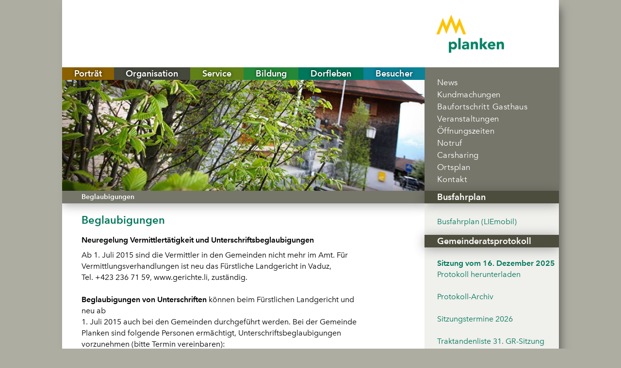

--- FILE ---
content_type: text/html; charset=UTF-8
request_url: https://www.planken.li/organisation/beglaubigungen
body_size: 7379
content:
<!doctype html>
<html class="no-js" lang="de" dir="ltr">
<head>
    <meta charset="utf-8">
    <meta http-equiv="x-ua-compatible" content="ie=edge">
    <meta name="viewport" content="width=device-width, initial-scale=1.0, user-scalable=yes">
    
<title>Beglaubigungen :: Gemeinde Planken</title>

<meta http-equiv="content-type" content="text/html; charset=UTF-8"/>
<meta name="generator" content="concrete5"/>
<link rel="shortcut icon" href="https://www.planken.li/application/files/3216/2373/7286/Bildschirmfoto_2021-06-15_um_08.07.56.png" type="image/x-icon"/>
<link rel="icon" href="https://www.planken.li/application/files/3216/2373/7286/Bildschirmfoto_2021-06-15_um_08.07.56.png" type="image/x-icon"/>
<link rel="canonical" href="https://www.planken.li/organisation/beglaubigungen">
<script type="text/javascript">
    var CCM_DISPATCHER_FILENAME = "/index.php";
    var CCM_CID = 350;
    var CCM_EDIT_MODE = false;
    var CCM_ARRANGE_MODE = false;
    var CCM_IMAGE_PATH = "/concrete/images";
    var CCM_TOOLS_PATH = "/index.php/tools/required";
    var CCM_APPLICATION_URL = "https://www.planken.li";
    var CCM_REL = "";
    var CCM_ACTIVE_LOCALE = "de_CH";
</script>

<link href="https://www.planken.li/ccm/system/css/layout/17?ccm_nocache=53bbd3ae9917494e17bbe263248dbea6e2fa4363" rel="stylesheet" type="text/css" media="all">
<script type="text/javascript" src="/concrete/js/jquery.js?ccm_nocache=53bbd3ae9917494e17bbe263248dbea6e2fa4363"></script>
<link href="/application/files/cache/css/ee6573bd43388a21f05d834c3d5f6646cdb9a40a.css?ccm_nocache=53bbd3ae9917494e17bbe263248dbea6e2fa4363" rel="stylesheet" type="text/css" media="all" data-source="/concrete/css/font-awesome.css?ccm_nocache=53bbd3ae9917494e17bbe263248dbea6e2fa4363 /concrete/css/jquery-magnific-popup.css?ccm_nocache=53bbd3ae9917494e17bbe263248dbea6e2fa4363 /application/css/animate.min.css?ccm_nocache=53bbd3ae9917494e17bbe263248dbea6e2fa4363">
<meta property ='og:title' content = 'Beglaubigungen' /><meta property = 'og:type' content = 'website' /><meta property = 'og:url' content = 'https://www.planken.li/organisation/beglaubigungen' /><meta property = 'og:description' content = '' /><meta name='twitter:card' content='summary_large_image' /><meta name='twitter:title' content='Beglaubigungen' /><meta name='twitter:description' content='' /><meta property='og:image' content='https://www.planken.li/application/files/cache/thumbnails/20655bbfc84a6079a5677e992829539e.jpg' /><meta name='twitter:image' content='https://www.planken.li/application/files/cache/thumbnails/20655bbfc84a6079a5677e992829539e.jpg' />
  
<script type="text/javascript">
  var MTIProjectId='e11f6102-35d6-44cf-9e23-32abcef44fd0';
   (function() {
          var mtiTracking = document.createElement('script');
          var pathtofolder = '/application/themes/sw_default/js/'
          mtiTracking.type='text/javascript';
          mtiTracking.async='true';
           mtiTracking.src= pathtofolder + 'mtiFontTrackingCode.js';
          (document.getElementsByTagName('head')[0]||document.getElementsByTagName('body')[0]).appendChild( mtiTracking );
     })();
</script>
    <link rel="stylesheet" href="/application/files/cache/css/sw_default/swSkin.css?ts=1769069294" media="all">
</head>


<body class="mac-pc page-id-350 page-name-beglaubigungen">

<div class="ccm-page ccm-page-id-350 page-type-page page-template-full">


<div class="swReset">
  <div class="page-wrap">
    
    
    <div class="off-canvas-wrapper">
        <div class="off-canvas position-left" id="offCanvas" data-off-canvas data-transition="push">
            <div class="close-button" aria-label="Close menu"  data-close>
                <span aria-hidden="true"><i class="fa fa-times"></i></span>
            </div>
            

    
<div id="dl-menu" class="dl-menuwrapper"><ul id="responsive-menu" class="vertical menu dl-menu dl-menuopen"><li class="nav-first main-nav orange"><a href="https://www.planken.li/portraet" target="_self" class="nav-first main-nav orange" tabindex="-1">Portr&auml;t</a><ul class="menu dl-submenu"><li class="nav-first"><a href="https://www.planken.li/portraet/willkommen" target="_self" class="nav-first" tabindex="-1">Willkommen</a></li><li class=""><a href="https://www.planken.li/portraet/ueber-uns" target="_self" class="" tabindex="-1">&Uuml;ber uns</a></li><li class=""><a href="https://www.planken.li/portraet/geschichte" target="_self" class="" tabindex="-1">Geschichte</a></li><li class=""><a href="https://www.planken.li/portraet/wappen" target="_self" class="" tabindex="-1">Wappen</a></li><li class=""><a href="https://www.planken.li/portraet/planken-zahlen" target="_self" class="" tabindex="-1">Planken in Zahlen</a></li><li class=""><a href="https://www.planken.li/portraet/sagen/dreischwestern-sage" target="_self" class="" tabindex="-1">Sagen</a><ul class="menu dl-submenu"><li class="nav-first"><a href="https://www.planken.li/portraet/sagen/dreischwestern-sage" target="_self" class="nav-first" tabindex="-1">Dreischwestern Sage</a></li><li class="nav-last"><a href="https://www.planken.li/portraet/sagen/geschichte-von-planker-foelli" target="_self" class="nav-last" tabindex="-1">Geschichte von Planker F&ouml;lli</a></li></ul></li><li class=""><a href="https://www.planken.li/portraet/umweltfreundliches-planken/energiestadt-planken" target="_self" class="" tabindex="-1">Umweltfreundliches Planken</a><ul class="menu dl-submenu"><li class="nav-first"><a href="https://www.planken.li/portraet/umweltfreundliches-planken/energiestadt-planken" target="_self" class="nav-first" tabindex="-1">Energiestadt Planken</a></li><li class=""><a href="https://www.planken.li/portraet/umweltfreundliches-planken/pionierstadt-planken" target="_self" class="" tabindex="-1">Pionierstadt Planken</a></li><li class=""><a href="https://www.planken.li/portraet/umweltfreundliches-planken/schutzwald-und-trinkwasser" target="_self" class="" tabindex="-1">Schutzwald und Trinkwasser</a></li><li class="nav-last"><a href="https://www.planken.li/portraet/umweltfreundliches-planken/energiekarte" target="_self" class="nav-last" tabindex="-1">Energiekarte</a></li></ul></li><li class="nav-last"><a href="https://www.planken.li/portraet/leitbild-planken" target="_self" class="nav-last" tabindex="-1">Leitbild Planken</a></li></ul></li><li class="nav-path-selected main-nav yellow"><a href="https://www.planken.li/organisation" target="_self" class="nav-path-selected main-nav yellow" tabindex="-1">Organisation</a><ul class="menu dl-submenu"><li class="nav-first"><a href="https://www.planken.li/organisation/gemeindevorsteher" target="_self" class="nav-first" tabindex="-1">Gemeindevorsteher</a></li><li class=""><a href="https://www.planken.li/organisation/gemeinderat" target="_self" class="" tabindex="-1">Gemeinderat</a></li><li class="nav-selected nav-path-selected"><a href="https://www.planken.li/organisation/beglaubigungen" target="_self" class="nav-selected nav-path-selected" tabindex="-1">Beglaubigungen</a></li><li class=""><a href="https://www.planken.li/organisation/gemeindeverwaltung" target="_self" class="" tabindex="-1">Gemeindeverwaltung</a></li><li class=""><a href="https://www.planken.li/organisation/komissionen" target="_self" class="" tabindex="-1">Komissionen</a></li><li class=""><a href="https://www.planken.li/organisation/delegierte" target="_self" class="" tabindex="-1">Delegierte</a></li><li class="nav-last"><a href="https://www.planken.li/organisation/projektgruppen" target="_self" class="nav-last" tabindex="-1">Projektgruppen</a></li></ul></li><li class="main-nav light-green"><a href="https://www.planken.li/service" target="_self" class="main-nav light-green" tabindex="-1">Service</a><ul class="menu dl-submenu"><li class="nav-first"><a href="https://www.planken.li/service/zu-um-und-wegzug" target="_self" class="nav-first" tabindex="-1">Zu-, Um- und Wegzug</a></li><li class=""><a href="https://www.planken.li/service/finanzen-und-steuern" target="_self" class="" tabindex="-1">Finanzen und Steuern</a></li><li class=""><a href="https://www.planken.li/service/mehrzweckraum-und-turnhalle" target="_self" class="" tabindex="-1">Mehrzweckraum und Turnhalle</a></li><li class=""><a href="https://www.planken.li/service/planen-und-bauen/baubewilligung" target="_self" class="" tabindex="-1">Planen und Bauen</a><ul class="menu dl-submenu"><li class="nav-first"><a href="https://www.planken.li/service/planen-und-bauen/baubewilligung" target="_self" class="nav-first" tabindex="-1">Baubewilligung</a></li><li class=""><a href="https://www.planken.li/service/planen-und-bauen/bauvorschriften" target="_self" class="" tabindex="-1">Bauvorschriften</a></li><li class=""><a href="https://www.planken.li/service/planen-und-bauen/foerderbeitraege-energie" target="_self" class="" tabindex="-1">F&ouml;rderbeitr&auml;ge Energie</a></li><li class=""><a href="https://www.planken.li/service/planen-und-bauen/energieberatung" target="_self" class="" tabindex="-1">Energieberatung</a></li><li class=""><a href="https://www.planken.li/service/planen-und-bauen/wohnbaufoerderung" target="_self" class="" tabindex="-1">Wohnbauf&ouml;rderung</a></li><li class="nav-last"><a href="https://www.planken.li/service/planen-und-bauen/bewilligung-liegenschaftsentwaesserung" target="_self" class="nav-last" tabindex="-1">Bewilligung Liegenschaftsentw&auml;sserung</a></li></ul></li><li class=""><a href="https://www.planken.li/service/entsorgung/richtig-entsorgen" target="_self" class="" tabindex="-1">Entsorgung</a><ul class="menu dl-submenu"><li class="nav-first"><a href="https://www.planken.li/service/entsorgung/richtig-entsorgen" target="_self" class="nav-first" tabindex="-1">Richtig entsorgen</a></li><li class=""><a href="https://www.planken.li/service/entsorgung/kehricht-und-gruenabfuhr" target="_self" class="" tabindex="-1">Kehricht und Gr&uuml;nabfuhr</a></li><li class=""><a href="https://www.planken.li/service/entsorgung/altstoffsammelstelle" target="_self" class="" tabindex="-1">Altstoffsammelstelle</a></li><li class=""><a href="https://www.planken.li/service/entsorgung/deponie-im-teil" target="_self" class="" tabindex="-1">Deponie Im Teil</a></li><li class="nav-last"><a href="https://www.planken.li/service/entsorgung/sonderabfaelle" target="_self" class="nav-last" tabindex="-1">Sonderabf&auml;lle</a></li></ul></li><li class=""><a href="https://www.planken.li/service/gebuehren" target="_self" class="" tabindex="-1">Geb&uuml;hren</a></li><li class=""><a href="https://www.planken.li/service/veranstaltung-melden" target="_self" class="" tabindex="-1">Veranstaltung melden</a></li><li class=""><a href="https://www.planken.li/service/oeffentlicher-verkehr" target="_self" class="" tabindex="-1">&Ouml;ffentlicher Verkehr</a></li><li class=""><a href="https://www.planken.li/service/fundbuero" target="_self" class="" tabindex="-1">Fundb&uuml;ro</a></li><li class=""><a href="https://www.planken.li/service/familienbuch-planken" target="_self" class="" tabindex="-1">Familienbuch Planken</a></li><li class=""><a href="https://www.planken.li/service/downloads" target="_self" class="" tabindex="-1">Downloads</a><ul class="menu dl-submenu"><li class="nav-first"><a href="https://www.planken.li/service/downloads/formulare-und-reglemente" target="_self" class="nav-first" tabindex="-1">Formulare und Reglemente</a></li><li class=""><a href="https://www.planken.li/service/downloads/gemeinderatsprotokolle" target="_self" class="" tabindex="-1">Gemeinderatsprotokolle</a></li><li class="nav-last"><a href="https://www.planken.li/service/downloads/jahresberichte-und-rechnungsberichte" target="_self" class="nav-last" tabindex="-1">Jahresberichte und Rechnungsberichte</a></li></ul></li><li class="nav-last"><a href="https://www.planken.li/service/links" target="_self" class="nav-last" tabindex="-1">Links</a></li></ul></li><li class="main-nav green"><a href="https://www.planken.li/bildung" target="_self" class="main-nav green" tabindex="-1">Bildung</a><ul class="menu dl-submenu"><li class="nav-first"><a href="https://www.planken.li/bildung/kleinschule-planken" target="_self" class="nav-first" tabindex="-1">Kleinschule Planken</a></li><li class=""><a href="https://www.planken.li/bildung/erwachsenenbildung" target="_self" class="" tabindex="-1">Erwachsenenbildung</a></li><li class="nav-last"><a href="https://www.planken.li/bildung/bildungs-und-seminarhaus-gutenberg" target="_self" class="nav-last" tabindex="-1">Bildungs- und Seminarhaus Gutenberg</a></li></ul></li><li class="main-nav dark-green"><a href="https://www.planken.li/dorfleben" target="_self" class="main-nav dark-green" tabindex="-1">Dorfleben</a><ul class="menu dl-submenu"><li class="nav-first"><a href="https://www.planken.li/dorfleben/jugend" target="_self" class="nav-first" tabindex="-1">Jugend</a></li><li class=""><a href="https://www.planken.li/dorfleben/kinderbetreuung" target="_self" class="" tabindex="-1">Kinderbetreuung</a></li><li class=""><a href="https://www.planken.li/dorfleben/kapelle-st-josef" target="_self" class="" tabindex="-1">Kapelle St. Josef</a></li><li class=""><a href="https://www.planken.li/dorfleben/kultur-und-dorfleben" target="_self" class="" tabindex="-1">Kultur- und Dorfleben</a></li><li class=""><a href="https://www.planken.li/dorfleben/senioren" target="_self" class="" tabindex="-1">Senioren</a></li><li class=""><a href="https://www.planken.li/dorfleben/sport" target="_self" class="" tabindex="-1">Sport</a></li><li class="nav-last"><a href="https://www.planken.li/dorfleben/vereine" target="_self" class="nav-last" tabindex="-1">Vereine</a><ul class="menu dl-submenu"><li class="nav-first"><a href="https://www.planken.li/dorfleben/vereine/feuerwehr" target="_self" class="nav-first" tabindex="-1">Feuerwehr</a></li><li class=""><a href="https://www.planken.li/dorfleben/vereine/trachtenverein" target="_self" class="" tabindex="-1">Trachtenverein</a></li><li class=""><a href="https://www.planken.li/dorfleben/vereine/turnverein" target="_self" class="" tabindex="-1">Turnverein</a></li><li class=""><a href="https://www.planken.li/dorfleben/vereine/eigenbroetler" target="_self" class="" tabindex="-1">Eigenbr&ouml;tler</a></li><li class="nav-last"><a href="https://www.planken.li/dorfleben/vereine/einwohnerverein" target="_self" class="nav-last" tabindex="-1">Einwohnerverein</a></li></ul></li></ul></li><li class="main-nav blue"><a href="https://www.planken.li/besucher" target="_self" class="main-nav blue" tabindex="-1">Besucher</a><ul class="menu dl-submenu"><li class="nav-first"><a href="https://www.planken.li/besucher/erholungsgebiet" target="_self" class="nav-first" tabindex="-1">Erholungsgebiet</a></li><li class=""><a href="https://www.planken.li/besucher/gaststaetten" target="_self" class="" tabindex="-1">Gastst&auml;tten</a></li><li class=""><a href="https://www.planken.li/besucher/wandern" target="_self" class="" tabindex="-1">Wandern</a><ul class="menu dl-submenu"><li class="nav-first"><a href="https://www.planken.li/besucher/wandern/gafadura" target="_self" class="nav-first" tabindex="-1">Gafadura</a></li><li class=""><a href="https://www.planken.li/besucher/wandern/baerenboden" target="_self" class="" tabindex="-1">B&auml;renboden</a></li><li class=""><a href="https://www.planken.li/besucher/wandern/oberplanken" target="_self" class="" tabindex="-1">Oberplanken</a></li><li class="nav-last"><a href="https://www.planken.li/besucher/wandern/ruetti" target="_self" class="nav-last" tabindex="-1">R&uuml;tti</a></li></ul></li><li class="nav-last"><a href="https://www.planken.li/besucher/mountainbiken" target="_self" class="nav-last" tabindex="-1">Mountainbiken</a></li></ul></li><li class="meta-nav dark-green"><a href="https://www.planken.li/news" target="_self" class="meta-nav dark-green" tabindex="-1">News</a></li><li class="meta-nav dark-green"><a href="https://www.planken.li/kundmachungen" target="_self" class="meta-nav dark-green" tabindex="-1">Kundmachungen</a></li><li class="meta-nav dark-green"><a href="https://www.planken.li/baufortschritt" target="_self" class="meta-nav dark-green" tabindex="-1">Baufortschritt Gasthaus</a></li><li class="meta-nav"><a href="https://www.planken.li/veranstaltungen" target="_self" class="meta-nav" tabindex="-1">Veranstaltungen</a></li><li class="meta-nav"><a href="https://www.planken.li/oeffnungszeiten" target="_self" class="meta-nav" tabindex="-1">&Ouml;ffnungszeiten</a></li><li class="meta-nav"><a href="https://www.planken.li/notruf" target="_self" class="meta-nav" tabindex="-1">Notruf</a></li><li class="meta-nav"><a href="https://www.planken.li/carsharing" target="_self" class="meta-nav" tabindex="-1">Carsharing</a></li><li class="meta-nav"><a href="https://www.planken.li/ortsplan" target="_self" class="meta-nav" tabindex="-1">Ortsplan</a></li><li class="meta-nav"><a href="https://www.planken.li/kontakt" target="_self" class="meta-nav" tabindex="-1">Kontakt</a></li><li class="legal-nav hide-on-mobile"><a href="/" target="_blank" class="legal-nav hide-on-mobile" tabindex="-1">Home</a></li><li class="legal-nav"><a href="https://www.planken.li/impressum" target="_self" class="legal-nav" tabindex="-1">Impressum</a></li><li class="legal-nav"><a href="https://www.planken.li/datenschutz" target="_self" class="legal-nav" tabindex="-1">Datenschutz</a></li><li class="legal-nav"><a href="https://www.planken.li/barrierefreiheit" target="_self" class="legal-nav" tabindex="-1">Barrierefreiheit</a></li><li class="nav-last legal-nav hide-on-mobile"><a href="/index.php/login" target="_blank" class="nav-last legal-nav hide-on-mobile" tabindex="-1">Login</a></li></ul></div><script>
  $( document ).ready(function() {
      $( '#dl-menu' ).dlmenu({
          animationClasses : { classin : 'dl-animate-in-2', classout : 'dl-animate-out-2' }
      });
  });
</script>
        </div>
        <div class="off-canvas-content" data-off-canvas-content>
          
            <div class="all-except-footer"> <!-- this div is closed on footer element -->
              <!--                      <div id="fake-header-wrapper"></div>-->
                                <div id="header-wrapper">
                
                <div id="header-wrapper-inner">
                    <div class="row align-middle align-right">
                        <div class="column">

                            <div id="burger-wrapper" role="button" aria-label="Open menu" data-toggle="offCanvas" tabindex="0">
                              <img src="/application/themes/sw_default/media/menu.png" width="30" alt="Open Menu"/>
                            </div>
                            <div id="logo-wrapper">
                                

    <a href="https://www.planken.li/" ><picture><!--[if IE 9]><video style='display: none;'><![endif]--><source srcset="/application/files/thumbnails/large/5116/2315/2648/Logo_Planken.png" media="(min-width: 1200px)"><source srcset="/application/files/thumbnails/medium/5116/2315/2648/Logo_Planken.png" media="(min-width: 960px)"><source srcset="/application/files/thumbnails/small/5116/2315/2648/Logo_Planken.png"><!--[if IE 9]></video><![endif]--><img src="/application/files/thumbnails/small/5116/2315/2648/Logo_Planken.png" alt="Gemeinde Planken" class="ccm-image-block img-responsive bID-665" title="Gemeinde Planken"></picture></a>
                            </div>
                        </div>

                    </div>
                  
                  
                  
                </div>
                
            </div>
              <div id="menu-wrapper">
                    
                    <div class="row">
                      <div class="left-col">
                        <div id="main-nav-wrapper">
                          

        <div class="ccm-custom-style-container ccm-custom-style-navigation-855 ccm-block-custom-template-foundation-dropdown show-burger-on-small"
            >
    


   
        <ul id="main-navigation" class="dropdown menu align-left" data-dropdown-menu><li class="nav-first main-nav orange"><a href="https://www.planken.li/portraet" target="_self" class="nav-first main-nav orange">Portr&auml;t</a><ul class="menu"><li class="nav-first"><a href="https://www.planken.li/portraet/willkommen" target="_self" class="nav-first">Willkommen</a></li><li class=""><a href="https://www.planken.li/portraet/ueber-uns" target="_self" class="">&Uuml;ber uns</a></li><li class=""><a href="https://www.planken.li/portraet/geschichte" target="_self" class="">Geschichte</a></li><li class=""><a href="https://www.planken.li/portraet/wappen" target="_self" class="">Wappen</a></li><li class=""><a href="https://www.planken.li/portraet/planken-zahlen" target="_self" class="">Planken in Zahlen</a></li><li class=""><a href="https://www.planken.li/portraet/sagen/dreischwestern-sage" target="_self" class="">Sagen</a><ul class="menu"><li class="nav-first"><a href="https://www.planken.li/portraet/sagen/dreischwestern-sage" target="_self" class="nav-first">Dreischwestern Sage</a></li><li class="nav-last"><a href="https://www.planken.li/portraet/sagen/geschichte-von-planker-foelli" target="_self" class="nav-last">Geschichte von Planker F&ouml;lli</a></li></ul></li><li class=""><a href="https://www.planken.li/portraet/umweltfreundliches-planken/energiestadt-planken" target="_self" class="">Umweltfreundliches Planken</a><ul class="menu"><li class="nav-first"><a href="https://www.planken.li/portraet/umweltfreundliches-planken/energiestadt-planken" target="_self" class="nav-first">Energiestadt Planken</a></li><li class=""><a href="https://www.planken.li/portraet/umweltfreundliches-planken/pionierstadt-planken" target="_self" class="">Pionierstadt Planken</a></li><li class=""><a href="https://www.planken.li/portraet/umweltfreundliches-planken/schutzwald-und-trinkwasser" target="_self" class="">Schutzwald und Trinkwasser</a></li><li class="nav-last"><a href="https://www.planken.li/portraet/umweltfreundliches-planken/energiekarte" target="_self" class="nav-last">Energiekarte</a></li></ul></li><li class="nav-last"><a href="https://www.planken.li/portraet/leitbild-planken" target="_self" class="nav-last">Leitbild Planken</a></li></ul></li><li class="nav-path-selected main-nav yellow"><a href="https://www.planken.li/organisation" target="_self" class="nav-path-selected main-nav yellow">Organisation</a><ul class="menu"><li class="nav-first"><a href="https://www.planken.li/organisation/gemeindevorsteher" target="_self" class="nav-first">Gemeindevorsteher</a></li><li class=""><a href="https://www.planken.li/organisation/gemeinderat" target="_self" class="">Gemeinderat</a></li><li class="nav-selected nav-path-selected"><a href="https://www.planken.li/organisation/beglaubigungen" target="_self" class="nav-selected nav-path-selected">Beglaubigungen</a></li><li class=""><a href="https://www.planken.li/organisation/gemeindeverwaltung" target="_self" class="">Gemeindeverwaltung</a></li><li class=""><a href="https://www.planken.li/organisation/komissionen" target="_self" class="">Komissionen</a></li><li class=""><a href="https://www.planken.li/organisation/delegierte" target="_self" class="">Delegierte</a></li><li class="nav-last"><a href="https://www.planken.li/organisation/projektgruppen" target="_self" class="nav-last">Projektgruppen</a></li></ul></li><li class="main-nav light-green"><a href="https://www.planken.li/service" target="_self" class="main-nav light-green">Service</a><ul class="menu"><li class="nav-first"><a href="https://www.planken.li/service/zu-um-und-wegzug" target="_self" class="nav-first">Zu-, Um- und Wegzug</a></li><li class=""><a href="https://www.planken.li/service/finanzen-und-steuern" target="_self" class="">Finanzen und Steuern</a></li><li class=""><a href="https://www.planken.li/service/mehrzweckraum-und-turnhalle" target="_self" class="">Mehrzweckraum und Turnhalle</a></li><li class=""><a href="https://www.planken.li/service/planen-und-bauen/baubewilligung" target="_self" class="">Planen und Bauen</a><ul class="menu"><li class="nav-first"><a href="https://www.planken.li/service/planen-und-bauen/baubewilligung" target="_self" class="nav-first">Baubewilligung</a></li><li class=""><a href="https://www.planken.li/service/planen-und-bauen/bauvorschriften" target="_self" class="">Bauvorschriften</a></li><li class=""><a href="https://www.planken.li/service/planen-und-bauen/foerderbeitraege-energie" target="_self" class="">F&ouml;rderbeitr&auml;ge Energie</a></li><li class=""><a href="https://www.planken.li/service/planen-und-bauen/energieberatung" target="_self" class="">Energieberatung</a></li><li class=""><a href="https://www.planken.li/service/planen-und-bauen/wohnbaufoerderung" target="_self" class="">Wohnbauf&ouml;rderung</a></li><li class="nav-last"><a href="https://www.planken.li/service/planen-und-bauen/bewilligung-liegenschaftsentwaesserung" target="_self" class="nav-last">Bewilligung Liegenschaftsentw&auml;sserung</a></li></ul></li><li class=""><a href="https://www.planken.li/service/entsorgung/richtig-entsorgen" target="_self" class="">Entsorgung</a><ul class="menu"><li class="nav-first"><a href="https://www.planken.li/service/entsorgung/richtig-entsorgen" target="_self" class="nav-first">Richtig entsorgen</a></li><li class=""><a href="https://www.planken.li/service/entsorgung/kehricht-und-gruenabfuhr" target="_self" class="">Kehricht und Gr&uuml;nabfuhr</a></li><li class=""><a href="https://www.planken.li/service/entsorgung/altstoffsammelstelle" target="_self" class="">Altstoffsammelstelle</a></li><li class=""><a href="https://www.planken.li/service/entsorgung/deponie-im-teil" target="_self" class="">Deponie Im Teil</a></li><li class="nav-last"><a href="https://www.planken.li/service/entsorgung/sonderabfaelle" target="_self" class="nav-last">Sonderabf&auml;lle</a></li></ul></li><li class=""><a href="https://www.planken.li/service/gebuehren" target="_self" class="">Geb&uuml;hren</a></li><li class=""><a href="https://www.planken.li/service/veranstaltung-melden" target="_self" class="">Veranstaltung melden</a></li><li class=""><a href="https://www.planken.li/service/oeffentlicher-verkehr" target="_self" class="">&Ouml;ffentlicher Verkehr</a></li><li class=""><a href="https://www.planken.li/service/fundbuero" target="_self" class="">Fundb&uuml;ro</a></li><li class=""><a href="https://www.planken.li/service/familienbuch-planken" target="_self" class="">Familienbuch Planken</a></li><li class=""><a href="https://www.planken.li/service/downloads" target="_self" class="">Downloads</a><ul class="menu"><li class="nav-first"><a href="https://www.planken.li/service/downloads/formulare-und-reglemente" target="_self" class="nav-first">Formulare und Reglemente</a></li><li class=""><a href="https://www.planken.li/service/downloads/gemeinderatsprotokolle" target="_self" class="">Gemeinderatsprotokolle</a></li><li class="nav-last"><a href="https://www.planken.li/service/downloads/jahresberichte-und-rechnungsberichte" target="_self" class="nav-last">Jahresberichte und Rechnungsberichte</a></li></ul></li><li class="nav-last"><a href="https://www.planken.li/service/links" target="_self" class="nav-last">Links</a></li></ul></li><li class="main-nav green"><a href="https://www.planken.li/bildung" target="_self" class="main-nav green">Bildung</a><ul class="menu"><li class="nav-first"><a href="https://www.planken.li/bildung/kleinschule-planken" target="_self" class="nav-first">Kleinschule Planken</a></li><li class=""><a href="https://www.planken.li/bildung/erwachsenenbildung" target="_self" class="">Erwachsenenbildung</a></li><li class="nav-last"><a href="https://www.planken.li/bildung/bildungs-und-seminarhaus-gutenberg" target="_self" class="nav-last">Bildungs- und Seminarhaus Gutenberg</a></li></ul></li><li class="main-nav dark-green"><a href="https://www.planken.li/dorfleben" target="_self" class="main-nav dark-green">Dorfleben</a><ul class="menu"><li class="nav-first"><a href="https://www.planken.li/dorfleben/jugend" target="_self" class="nav-first">Jugend</a></li><li class=""><a href="https://www.planken.li/dorfleben/kinderbetreuung" target="_self" class="">Kinderbetreuung</a></li><li class=""><a href="https://www.planken.li/dorfleben/kapelle-st-josef" target="_self" class="">Kapelle St. Josef</a></li><li class=""><a href="https://www.planken.li/dorfleben/kultur-und-dorfleben" target="_self" class="">Kultur- und Dorfleben</a></li><li class=""><a href="https://www.planken.li/dorfleben/senioren" target="_self" class="">Senioren</a></li><li class=""><a href="https://www.planken.li/dorfleben/sport" target="_self" class="">Sport</a></li><li class="nav-last"><a href="https://www.planken.li/dorfleben/vereine" target="_self" class="nav-last">Vereine</a><ul class="menu"><li class="nav-first"><a href="https://www.planken.li/dorfleben/vereine/feuerwehr" target="_self" class="nav-first">Feuerwehr</a></li><li class=""><a href="https://www.planken.li/dorfleben/vereine/trachtenverein" target="_self" class="">Trachtenverein</a></li><li class=""><a href="https://www.planken.li/dorfleben/vereine/turnverein" target="_self" class="">Turnverein</a></li><li class=""><a href="https://www.planken.li/dorfleben/vereine/eigenbroetler" target="_self" class="">Eigenbr&ouml;tler</a></li><li class="nav-last"><a href="https://www.planken.li/dorfleben/vereine/einwohnerverein" target="_self" class="nav-last">Einwohnerverein</a></li></ul></li></ul></li><li class="main-nav blue"><a href="https://www.planken.li/besucher" target="_self" class="main-nav blue">Besucher</a><ul class="menu"><li class="nav-first"><a href="https://www.planken.li/besucher/erholungsgebiet" target="_self" class="nav-first">Erholungsgebiet</a></li><li class=""><a href="https://www.planken.li/besucher/gaststaetten" target="_self" class="">Gastst&auml;tten</a></li><li class=""><a href="https://www.planken.li/besucher/wandern" target="_self" class="">Wandern</a><ul class="menu"><li class="nav-first"><a href="https://www.planken.li/besucher/wandern/gafadura" target="_self" class="nav-first">Gafadura</a></li><li class=""><a href="https://www.planken.li/besucher/wandern/baerenboden" target="_self" class="">B&auml;renboden</a></li><li class=""><a href="https://www.planken.li/besucher/wandern/oberplanken" target="_self" class="">Oberplanken</a></li><li class="nav-last"><a href="https://www.planken.li/besucher/wandern/ruetti" target="_self" class="nav-last">R&uuml;tti</a></li></ul></li><li class="nav-last"><a href="https://www.planken.li/besucher/mountainbiken" target="_self" class="nav-last">Mountainbiken</a></li></ul></li><li class="meta-nav dark-green"><a href="https://www.planken.li/news" target="_self" class="meta-nav dark-green">News</a></li><li class="meta-nav dark-green"><a href="https://www.planken.li/kundmachungen" target="_self" class="meta-nav dark-green">Kundmachungen</a></li><li class="meta-nav dark-green"><a href="https://www.planken.li/baufortschritt" target="_self" class="meta-nav dark-green">Baufortschritt Gasthaus</a></li><li class="meta-nav"><a href="https://www.planken.li/veranstaltungen" target="_self" class="meta-nav">Veranstaltungen</a></li><li class="meta-nav"><a href="https://www.planken.li/oeffnungszeiten" target="_self" class="meta-nav">&Ouml;ffnungszeiten</a></li><li class="meta-nav"><a href="https://www.planken.li/notruf" target="_self" class="meta-nav">Notruf</a></li><li class="meta-nav"><a href="https://www.planken.li/carsharing" target="_self" class="meta-nav">Carsharing</a></li><li class="meta-nav"><a href="https://www.planken.li/ortsplan" target="_self" class="meta-nav">Ortsplan</a></li><li class="meta-nav"><a href="https://www.planken.li/kontakt" target="_self" class="meta-nav">Kontakt</a></li><li class="legal-nav hide-on-mobile"><a href="/" target="_blank" class="legal-nav hide-on-mobile">Home</a></li><li class="legal-nav"><a href="https://www.planken.li/impressum" target="_self" class="legal-nav">Impressum</a></li><li class="legal-nav"><a href="https://www.planken.li/datenschutz" target="_self" class="legal-nav">Datenschutz</a></li><li class="legal-nav"><a href="https://www.planken.li/barrierefreiheit" target="_self" class="legal-nav">Barrierefreiheit</a></li><li class="nav-last legal-nav hide-on-mobile"><a href="/index.php/login" target="_blank" class="nav-last legal-nav hide-on-mobile">Login</a></li></ul>    




    </div>
                        </div>
                        <div id="hero">
                                                      <div class="header-image" style="background-image:url(https://www.planken.li/application/files/cache/thumbnails/8c3c9f0bfc4b8336c52d0b674414006c.jpg)"></div>
                                                                            </div>
                      </div>
                      <div class="right-col">
                        <div id="meta-wrapper">
                          

    <ul class="nav"><li class="main-nav orange"><a href="https://www.planken.li/portraet" target="_self" class="main-nav orange">Portr&auml;t</a><ul><li class=""><a href="https://www.planken.li/portraet/willkommen" target="_self" class="">Willkommen</a></li><li class=""><a href="https://www.planken.li/portraet/ueber-uns" target="_self" class="">&Uuml;ber uns</a></li><li class=""><a href="https://www.planken.li/portraet/geschichte" target="_self" class="">Geschichte</a></li><li class=""><a href="https://www.planken.li/portraet/wappen" target="_self" class="">Wappen</a></li><li class=""><a href="https://www.planken.li/portraet/planken-zahlen" target="_self" class="">Planken in Zahlen</a></li><li class=""><a href="https://www.planken.li/portraet/sagen/dreischwestern-sage" target="_self" class="">Sagen</a><ul><li class=""><a href="https://www.planken.li/portraet/sagen/dreischwestern-sage" target="_self" class="">Dreischwestern Sage</a></li><li class=""><a href="https://www.planken.li/portraet/sagen/geschichte-von-planker-foelli" target="_self" class="">Geschichte von Planker F&ouml;lli</a></li></ul></li><li class=""><a href="https://www.planken.li/portraet/umweltfreundliches-planken/energiestadt-planken" target="_self" class="">Umweltfreundliches Planken</a><ul><li class=""><a href="https://www.planken.li/portraet/umweltfreundliches-planken/energiestadt-planken" target="_self" class="">Energiestadt Planken</a></li><li class=""><a href="https://www.planken.li/portraet/umweltfreundliches-planken/pionierstadt-planken" target="_self" class="">Pionierstadt Planken</a></li><li class=""><a href="https://www.planken.li/portraet/umweltfreundliches-planken/schutzwald-und-trinkwasser" target="_self" class="">Schutzwald und Trinkwasser</a></li><li class=""><a href="https://www.planken.li/portraet/umweltfreundliches-planken/energiekarte" target="_self" class="">Energiekarte</a></li></ul></li><li class=""><a href="https://www.planken.li/portraet/leitbild-planken" target="_self" class="">Leitbild Planken</a></li></ul></li><li class="nav-path-selected main-nav yellow"><a href="https://www.planken.li/organisation" target="_self" class="nav-path-selected main-nav yellow">Organisation</a><ul><li class=""><a href="https://www.planken.li/organisation/gemeindevorsteher" target="_self" class="">Gemeindevorsteher</a></li><li class=""><a href="https://www.planken.li/organisation/gemeinderat" target="_self" class="">Gemeinderat</a></li><li class="nav-selected nav-path-selected"><a href="https://www.planken.li/organisation/beglaubigungen" target="_self" class="nav-selected nav-path-selected">Beglaubigungen</a></li><li class=""><a href="https://www.planken.li/organisation/gemeindeverwaltung" target="_self" class="">Gemeindeverwaltung</a></li><li class=""><a href="https://www.planken.li/organisation/komissionen" target="_self" class="">Komissionen</a></li><li class=""><a href="https://www.planken.li/organisation/delegierte" target="_self" class="">Delegierte</a></li><li class=""><a href="https://www.planken.li/organisation/projektgruppen" target="_self" class="">Projektgruppen</a></li></ul></li><li class="main-nav light-green"><a href="https://www.planken.li/service" target="_self" class="main-nav light-green">Service</a><ul><li class=""><a href="https://www.planken.li/service/zu-um-und-wegzug" target="_self" class="">Zu-, Um- und Wegzug</a></li><li class=""><a href="https://www.planken.li/service/finanzen-und-steuern" target="_self" class="">Finanzen und Steuern</a></li><li class=""><a href="https://www.planken.li/service/mehrzweckraum-und-turnhalle" target="_self" class="">Mehrzweckraum und Turnhalle</a></li><li class=""><a href="https://www.planken.li/service/planen-und-bauen/baubewilligung" target="_self" class="">Planen und Bauen</a><ul><li class=""><a href="https://www.planken.li/service/planen-und-bauen/baubewilligung" target="_self" class="">Baubewilligung</a></li><li class=""><a href="https://www.planken.li/service/planen-und-bauen/bauvorschriften" target="_self" class="">Bauvorschriften</a></li><li class=""><a href="https://www.planken.li/service/planen-und-bauen/foerderbeitraege-energie" target="_self" class="">F&ouml;rderbeitr&auml;ge Energie</a></li><li class=""><a href="https://www.planken.li/service/planen-und-bauen/energieberatung" target="_self" class="">Energieberatung</a></li><li class=""><a href="https://www.planken.li/service/planen-und-bauen/wohnbaufoerderung" target="_self" class="">Wohnbauf&ouml;rderung</a></li><li class=""><a href="https://www.planken.li/service/planen-und-bauen/bewilligung-liegenschaftsentwaesserung" target="_self" class="">Bewilligung Liegenschaftsentw&auml;sserung</a></li></ul></li><li class=""><a href="https://www.planken.li/service/entsorgung/richtig-entsorgen" target="_self" class="">Entsorgung</a><ul><li class=""><a href="https://www.planken.li/service/entsorgung/richtig-entsorgen" target="_self" class="">Richtig entsorgen</a></li><li class=""><a href="https://www.planken.li/service/entsorgung/kehricht-und-gruenabfuhr" target="_self" class="">Kehricht und Gr&uuml;nabfuhr</a></li><li class=""><a href="https://www.planken.li/service/entsorgung/altstoffsammelstelle" target="_self" class="">Altstoffsammelstelle</a></li><li class=""><a href="https://www.planken.li/service/entsorgung/deponie-im-teil" target="_self" class="">Deponie Im Teil</a></li><li class=""><a href="https://www.planken.li/service/entsorgung/sonderabfaelle" target="_self" class="">Sonderabf&auml;lle</a></li></ul></li><li class=""><a href="https://www.planken.li/service/gebuehren" target="_self" class="">Geb&uuml;hren</a></li><li class=""><a href="https://www.planken.li/service/veranstaltung-melden" target="_self" class="">Veranstaltung melden</a></li><li class=""><a href="https://www.planken.li/service/oeffentlicher-verkehr" target="_self" class="">&Ouml;ffentlicher Verkehr</a></li><li class=""><a href="https://www.planken.li/service/fundbuero" target="_self" class="">Fundb&uuml;ro</a></li><li class=""><a href="https://www.planken.li/service/familienbuch-planken" target="_self" class="">Familienbuch Planken</a></li><li class=""><a href="https://www.planken.li/service/downloads" target="_self" class="">Downloads</a><ul><li class=""><a href="https://www.planken.li/service/downloads/formulare-und-reglemente" target="_self" class="">Formulare und Reglemente</a></li><li class=""><a href="https://www.planken.li/service/downloads/gemeinderatsprotokolle" target="_self" class="">Gemeinderatsprotokolle</a></li><li class=""><a href="https://www.planken.li/service/downloads/jahresberichte-und-rechnungsberichte" target="_self" class="">Jahresberichte und Rechnungsberichte</a></li></ul></li><li class=""><a href="https://www.planken.li/service/links" target="_self" class="">Links</a></li></ul></li><li class="main-nav green"><a href="https://www.planken.li/bildung" target="_self" class="main-nav green">Bildung</a><ul><li class=""><a href="https://www.planken.li/bildung/kleinschule-planken" target="_self" class="">Kleinschule Planken</a></li><li class=""><a href="https://www.planken.li/bildung/erwachsenenbildung" target="_self" class="">Erwachsenenbildung</a></li><li class=""><a href="https://www.planken.li/bildung/bildungs-und-seminarhaus-gutenberg" target="_self" class="">Bildungs- und Seminarhaus Gutenberg</a></li></ul></li><li class="main-nav dark-green"><a href="https://www.planken.li/dorfleben" target="_self" class="main-nav dark-green">Dorfleben</a><ul><li class=""><a href="https://www.planken.li/dorfleben/jugend" target="_self" class="">Jugend</a></li><li class=""><a href="https://www.planken.li/dorfleben/kinderbetreuung" target="_self" class="">Kinderbetreuung</a></li><li class=""><a href="https://www.planken.li/dorfleben/kapelle-st-josef" target="_self" class="">Kapelle St. Josef</a></li><li class=""><a href="https://www.planken.li/dorfleben/kultur-und-dorfleben" target="_self" class="">Kultur- und Dorfleben</a></li><li class=""><a href="https://www.planken.li/dorfleben/senioren" target="_self" class="">Senioren</a></li><li class=""><a href="https://www.planken.li/dorfleben/sport" target="_self" class="">Sport</a></li><li class=""><a href="https://www.planken.li/dorfleben/vereine" target="_self" class="">Vereine</a><ul><li class=""><a href="https://www.planken.li/dorfleben/vereine/feuerwehr" target="_self" class="">Feuerwehr</a></li><li class=""><a href="https://www.planken.li/dorfleben/vereine/trachtenverein" target="_self" class="">Trachtenverein</a></li><li class=""><a href="https://www.planken.li/dorfleben/vereine/turnverein" target="_self" class="">Turnverein</a></li><li class=""><a href="https://www.planken.li/dorfleben/vereine/eigenbroetler" target="_self" class="">Eigenbr&ouml;tler</a></li><li class=""><a href="https://www.planken.li/dorfleben/vereine/einwohnerverein" target="_self" class="">Einwohnerverein</a></li></ul></li></ul></li><li class="main-nav blue"><a href="https://www.planken.li/besucher" target="_self" class="main-nav blue">Besucher</a><ul><li class=""><a href="https://www.planken.li/besucher/erholungsgebiet" target="_self" class="">Erholungsgebiet</a></li><li class=""><a href="https://www.planken.li/besucher/gaststaetten" target="_self" class="">Gastst&auml;tten</a></li><li class=""><a href="https://www.planken.li/besucher/wandern" target="_self" class="">Wandern</a><ul><li class=""><a href="https://www.planken.li/besucher/wandern/gafadura" target="_self" class="">Gafadura</a></li><li class=""><a href="https://www.planken.li/besucher/wandern/baerenboden" target="_self" class="">B&auml;renboden</a></li><li class=""><a href="https://www.planken.li/besucher/wandern/oberplanken" target="_self" class="">Oberplanken</a></li><li class=""><a href="https://www.planken.li/besucher/wandern/ruetti" target="_self" class="">R&uuml;tti</a></li></ul></li><li class=""><a href="https://www.planken.li/besucher/mountainbiken" target="_self" class="">Mountainbiken</a></li></ul></li><li class="meta-nav dark-green"><a href="https://www.planken.li/news" target="_self" class="meta-nav dark-green">News</a></li><li class="meta-nav dark-green"><a href="https://www.planken.li/kundmachungen" target="_self" class="meta-nav dark-green">Kundmachungen</a></li><li class="meta-nav dark-green"><a href="https://www.planken.li/baufortschritt" target="_self" class="meta-nav dark-green">Baufortschritt Gasthaus</a></li><li class="meta-nav"><a href="https://www.planken.li/veranstaltungen" target="_self" class="meta-nav">Veranstaltungen</a></li><li class="meta-nav"><a href="https://www.planken.li/oeffnungszeiten" target="_self" class="meta-nav">&Ouml;ffnungszeiten</a></li><li class="meta-nav"><a href="https://www.planken.li/notruf" target="_self" class="meta-nav">Notruf</a></li><li class="meta-nav"><a href="https://www.planken.li/carsharing" target="_self" class="meta-nav">Carsharing</a></li><li class="meta-nav"><a href="https://www.planken.li/ortsplan" target="_self" class="meta-nav">Ortsplan</a></li><li class="meta-nav"><a href="https://www.planken.li/kontakt" target="_self" class="meta-nav">Kontakt</a></li><li class="legal-nav hide-on-mobile"><a href="/" target="_blank" class="legal-nav hide-on-mobile">Home</a></li><li class="legal-nav"><a href="https://www.planken.li/impressum" target="_self" class="legal-nav">Impressum</a></li><li class="legal-nav"><a href="https://www.planken.li/datenschutz" target="_self" class="legal-nav">Datenschutz</a></li><li class="legal-nav"><a href="https://www.planken.li/barrierefreiheit" target="_self" class="legal-nav">Barrierefreiheit</a></li><li class="legal-nav hide-on-mobile"><a href="/index.php/login" target="_blank" class="legal-nav hide-on-mobile">Login</a></li></ul>
                        </div>
                      </div>
                    </div>
                    
                </div>


<main>
  <div class="row">
    <div id="main-wrapper">
      <div id="breadcrumb-wrapper">
        

    <ul class="breadcrumb"><li class="startpage"><a href="https://www.planken.li/" target="_self">Home</a>&nbsp;»&nbsp;</li><li class="main-nav yellow"><a href="https://www.planken.li/organisation" target="_self">Organisation</a>&nbsp;»&nbsp;</li><li class="active">Beglaubigungen</li></ul>
      </div>
      <div id="main-content">
        <div class="col">
          

    <h1  class="page-title">Beglaubigungen</h1>


    <div class="ccm-layout-column-wrapper" id="ccm-layout-column-wrapper-17"><div class="ccm-layout-column" id="ccm-layout-column-27"><div class="ccm-layout-column-inner">

    <h3>Neuregelung Vermittlert&auml;tigkeit und Unterschriftsbeglaubigungen</h3>

<p>Ab 1. Juli 2015 sind die Vermittler in den Gemeinden nicht mehr im Amt. F&uuml;r Vermittlungsverhandlungen ist neu das F&uuml;rstliche Landgericht in Vaduz,<br />
Tel. +423 236 71 59, www.gerichte.li, zust&auml;ndig.<br />
<br />
<strong>Beglaubigungen von Unterschriften</strong>&nbsp;k&ouml;nnen beim F&uuml;rstlichen Landgericht und neu ab<br />
1. Juli 2015 auch bei den Gemeinden durchgef&uuml;hrt werden. Bei der Gemeinde Planken sind folgende Personen erm&auml;chtigt, Unterschriftsbeglaubigungen vorzunehmen (bitte Termin vereinbaren):<br />
&nbsp;<br />
- Julia Walser&nbsp;&nbsp;&nbsp;&nbsp;&nbsp;&nbsp;&nbsp; Gemeindekassierin &nbsp; &nbsp; &nbsp; Tel. +423 375 81 02<br />
- Marlies Engler&nbsp;&nbsp;&nbsp; Gemeindesekret&auml;rin&nbsp;&nbsp;&nbsp;&nbsp; Tel. +423 375 81 00<br />
<br />
<strong>Geb&uuml;hren</strong><br />
- Beglaubigung einer Unterschrift&nbsp;&nbsp;&nbsp;&nbsp;&nbsp;&nbsp;&nbsp;&nbsp;&nbsp;&nbsp;&nbsp;&nbsp;&nbsp;&nbsp;&nbsp;&nbsp;&nbsp;&nbsp;&nbsp;&nbsp;&nbsp;&nbsp;&nbsp;&nbsp;&nbsp;&nbsp;&nbsp;&nbsp;&nbsp;&nbsp;&nbsp;&nbsp; CHF&nbsp;&nbsp; 10.00<br />
- Beglaubigung von Abschriften (Kopie), pro Seite&nbsp;&nbsp; CHF&nbsp;&nbsp;&nbsp;&nbsp; 4.00<br />
- Zusatzgeb&uuml;hr f&uuml;r Hausbesuche&nbsp;&nbsp;&nbsp;&nbsp;&nbsp;&nbsp;&nbsp;&nbsp;&nbsp;&nbsp;&nbsp;&nbsp;&nbsp;&nbsp;&nbsp;&nbsp;&nbsp;&nbsp;&nbsp;&nbsp;&nbsp;&nbsp;&nbsp;&nbsp;&nbsp;&nbsp;&nbsp;&nbsp;&nbsp;&nbsp;&nbsp;&nbsp;&nbsp;&nbsp; CHF 100.00</p>

</div></div></div>
          

    

    <!--
    TODO:  sw-list sw-entity-person
    <script type="application/ld+json">
        {
        "@context": "http://schema.org",
        "@type": "....",
        }
    </script>
    -->

    <div class="sw-wrapper sw-list-wrapper sw-entity-person pl-team-list pl-team-list-email">


            


            <div class="sw-list row" data-equalizer="person-info" data-equalize-by-row="true">
                                    <div class="sw-list-item medium-6 columns">
                      <div class="row all collapse">
                                                    <div class="sw-image">
                                                                <img src="https://www.planken.li/application/files/cache/thumbnails/38804e485601132bc0bd8a855670146d.jpg" srcset="https://www.planken.li/application/files/cache/thumbnails/fa4ef7c6ffbc74519745514c9771a73c.jpg 2x" alt="Marlies Engler">
                            </div>
                                                
                            <div class="sw-info">
                                
                                <div class="sw-title">
                                    Marlies Engler                                </div>
                                
                                <div class="sw-address">
                                    Dorfstrasse 58                                    
                                </div>
                              
                                                                    <div class="sw-email">
                                        <a class="obfuscated-link" href="#MAIL:&#109;&#97;&#114;&#108;&#105;&#101;&#115;&#46;&#101;&#110;&#103;&#108;&#101;&#114;&#40;&#97;&#116;&#41;&#112;&#108;&#97;&#110;&#107;&#101;&#110;&#46;&#108;&#105;"><span class="obfuscated-link-text">&#109;&#97;&#114;&#108;&#105;&#101;&#115;&#46;&#101;&#110;&#103;&#108;&#101;&#114;&#40;&#97;&#116;&#41;&#112;&#108;&#97;&#110;&#107;&#101;&#110;&#46;&#108;&#105;</span></a>
                                    </div>
                                
                            </div>

                        <div class="sw-line"></div>
                    </div>
                  </div>
                                    <div class="sw-list-item medium-6 columns">
                      <div class="row all collapse">
                                                    <div class="sw-image">
                                                                <img src="https://www.planken.li/application/files/cache/thumbnails/98a4fd2ac0e3b9497b1492aca152c90d.jpg" srcset="https://www.planken.li/application/files/cache/thumbnails/26ba55d9ab6ef7db112be3f20ecc5942.jpg 2x" alt="Julia Walser">
                            </div>
                                                
                            <div class="sw-info">
                                
                                <div class="sw-title">
                                    Julia Walser                                </div>
                                
                                <div class="sw-address">
                                    Dorfstrasse 58                                    
                                </div>
                              
                                                                    <div class="sw-email">
                                        <a class="obfuscated-link" href="#MAIL:&#106;&#117;&#108;&#105;&#97;&#46;&#119;&#97;&#108;&#115;&#101;&#114;&#40;&#97;&#116;&#41;&#112;&#108;&#97;&#110;&#107;&#101;&#110;&#46;&#108;&#105;"><span class="obfuscated-link-text">&#106;&#117;&#108;&#105;&#97;&#46;&#119;&#97;&#108;&#115;&#101;&#114;&#40;&#97;&#116;&#41;&#112;&#108;&#97;&#110;&#107;&#101;&#110;&#46;&#108;&#105;</span></a>
                                    </div>
                                
                            </div>

                        <div class="sw-line"></div>
                    </div>
                  </div>
                            </div>

            

    </div>



        </div>
      </div>
    </div>
    <div id="sidebar-wrapper">
      <div class="sidebar-title">
        

    <h3>Busfahrplan</h3>

      </div>
      <div class="sidebar-content sidebar-content-first">
        

    <p><a href="http://www.liemobil.li/" target="_blank">Busfahrplan (LIEmobil)</a></p>

      </div>
      <div class="sidebar-title">
        

    <h3>Gemeinderatsprotokoll</h3>

      </div>
      <div class="sidebar-content">
        

    <h3>Sitzung vom 16. Dezember 2025</h3>

<p><a href="https://www.planken.li/download_file/view/1382/350" target="_blank">Protokoll herunterladen</a><br />
&nbsp;</p>

<p><a href="/index.php?cID=451" tabindex="0" target="_blank">Protokoll-Archiv</a><br />
&nbsp;</p>

<p><a href="https://www.planken.li/download_file/view/1383/350" target="_blank">Sitzungstermine 2026</a><br />
&nbsp;</p>

<p><a href="https://www.planken.li/download_file/view/1386/350" target="_blank">Traktandenliste 31. GR-Sitzung&nbsp;<br />
vom 27. Januar 2026</a></p>

      </div>
      <div class="sidebar-title">
        

    <h3>Kundmachungen</h3>

      </div>
      <div class="sidebar-content">
        

    
<div class="ccm-block-topic-list-wrapper planken-topic-list">

    <div class="ccm-block-topic-list-header">
              
    </div>

    <ul class="ccm-block-topic-list-list">
<!--
                <li><a href="https://www.planken.li/kundmachungen"
                class="ccm-block-topic-list-topic-selected active">Allgemeine News</a></li>
-->
  <li><a href="https://www.planken.li/kundmachungen/topic/59/kundmachungen" >Kundmachungen</a>                    </li>
                    </ul>
</div>

      </div>
      <div class="sidebar-footer">
        

    <a href="https://www.energiestadt.ch/" target="_blank" rel="noopener noreferrer"><picture><!--[if IE 9]><video style='display: none;'><![endif]--><source srcset="/application/files/thumbnails/large/3816/6670/5821/2022_Energiestadt-Gold-Planken.jpg" media="(min-width: 1200px)"><source srcset="/application/files/thumbnails/medium/3816/6670/5821/2022_Energiestadt-Gold-Planken.jpg" media="(min-width: 960px)"><source srcset="/application/files/thumbnails/small/3816/6670/5821/2022_Energiestadt-Gold-Planken.jpg"><!--[if IE 9]></video><![endif]--><img src="/application/files/thumbnails/small/3816/6670/5821/2022_Energiestadt-Gold-Planken.jpg" alt="Energiestadt Label" class="ccm-image-block img-responsive bID-947"></picture></a>


    <ul class="nav"><li class="main-nav orange"><a href="https://www.planken.li/portraet" target="_self" class="main-nav orange">Portr&auml;t</a></li><li class="nav-path-selected main-nav yellow"><a href="https://www.planken.li/organisation" target="_self" class="nav-path-selected main-nav yellow">Organisation</a></li><li class="main-nav light-green"><a href="https://www.planken.li/service" target="_self" class="main-nav light-green">Service</a></li><li class="main-nav green"><a href="https://www.planken.li/bildung" target="_self" class="main-nav green">Bildung</a></li><li class="main-nav dark-green"><a href="https://www.planken.li/dorfleben" target="_self" class="main-nav dark-green">Dorfleben</a></li><li class="main-nav blue"><a href="https://www.planken.li/besucher" target="_self" class="main-nav blue">Besucher</a></li><li class="meta-nav dark-green"><a href="https://www.planken.li/news" target="_self" class="meta-nav dark-green">News</a></li><li class="meta-nav dark-green"><a href="https://www.planken.li/kundmachungen" target="_self" class="meta-nav dark-green">Kundmachungen</a></li><li class="meta-nav dark-green"><a href="https://www.planken.li/baufortschritt" target="_self" class="meta-nav dark-green">Baufortschritt Gasthaus</a></li><li class="meta-nav"><a href="https://www.planken.li/veranstaltungen" target="_self" class="meta-nav">Veranstaltungen</a></li><li class="meta-nav"><a href="https://www.planken.li/oeffnungszeiten" target="_self" class="meta-nav">&Ouml;ffnungszeiten</a></li><li class="meta-nav"><a href="https://www.planken.li/notruf" target="_self" class="meta-nav">Notruf</a></li><li class="meta-nav"><a href="https://www.planken.li/carsharing" target="_self" class="meta-nav">Carsharing</a></li><li class="meta-nav"><a href="https://www.planken.li/ortsplan" target="_self" class="meta-nav">Ortsplan</a></li><li class="meta-nav"><a href="https://www.planken.li/kontakt" target="_self" class="meta-nav">Kontakt</a></li><li class="legal-nav hide-on-mobile"><a href="/" target="_blank" class="legal-nav hide-on-mobile">Home</a></li><li class="legal-nav"><a href="https://www.planken.li/impressum" target="_self" class="legal-nav">Impressum</a></li><li class="legal-nav"><a href="https://www.planken.li/datenschutz" target="_self" class="legal-nav">Datenschutz</a></li><li class="legal-nav"><a href="https://www.planken.li/barrierefreiheit" target="_self" class="legal-nav">Barrierefreiheit</a></li><li class="legal-nav hide-on-mobile"><a href="/index.php/login" target="_blank" class="legal-nav hide-on-mobile">Login</a></li></ul>
      </div>
    </div>
  </div>
</main>

<div id="responsive-footer" class="swReset">
  <div class="col1_4">
    <a href="/" class="responsive-button home-button" label="startseite" target="_blank"><img src="/application/themes/sw_default/media/home.png" alt="home" style="width: 35px;" /></a>
  </div>
  <div class="col1_4">
    <a href="tel:+4233758100" class="responsive-button phone-button" label="telefon" target="_blank"><img src="/application/themes/sw_default/media/telephone.png" alt="telefon" style="height: 35px;" /></a>
  </div>
  <div class="col1_4">
    <a href="#MAIL:&#103;&#101;&#109;&#101;&#105;&#110;&#100;&#101;&#40;&#97;&#116;&#41;&#112;&#108;&#97;&#110;&#107;&#101;&#110;&#46;&#108;&#105;" class="obfuscated-link responsive-button email-button" label="email" target="_blank"><img src="/application/themes/sw_default/media/mail.png" alt="email" style="padding-top: 6px; width:35px;" /></a>
  </div>
  <div class="col1_4">
    <a href="https://goo.gl/maps/1rnUy" class="responsive-button location-button" label="ort" target="_blank"><img src="/application/themes/sw_default/media/map.png" alt="ort" style="height: 35px;" /></a>
  </div>

</div>

</div> <!--this is the enclosure of .all-except-footer div in header element-->
<!--
<div id="footer-wrapper">
    <div class="row align-center ">

        
                                                            </div>
</div>
-->



<!--<div id="scroll-to-top" class="scroll-to-top-js">-->
</div>

</div>
</div>


</div>
</div>

<script type="text/javascript" src="/application/files/cache/js/5156a247d331ea5bfab24bdddfafc61b04f7c2e9.js?ccm_nocache=53bbd3ae9917494e17bbe263248dbea6e2fa4363" data-source="/packages/automatic_email_obfuscator/js/email_deobfuscator_html.js?ccm_nocache=9ff4120c2315a5db674958e00529bc95c08b0e76 /concrete/js/jquery-magnific-popup.js?ccm_nocache=53bbd3ae9917494e17bbe263248dbea6e2fa4363 /concrete/js/lightbox.js?ccm_nocache=53bbd3ae9917494e17bbe263248dbea6e2fa4363 /application/js/jquery.waypoints.min.js?ccm_nocache=53bbd3ae9917494e17bbe263248dbea6e2fa4363 /application/js/foundation.min.js?ccm_nocache=53bbd3ae9917494e17bbe263248dbea6e2fa4363 /application/blocks/autonav/templates/planken_offcanvas/view.js?ccm_nocache=53bbd3ae9917494e17bbe263248dbea6e2fa4363 /concrete/blocks/image/view.js?ccm_nocache=53bbd3ae9917494e17bbe263248dbea6e2fa4363 /packages/sw_all/js/foundation/foundation.util.timerAndImageLoader.js?ccm_nocache=dbc442dff831970b94ac21059b965d6a2cc8d477"></script>
<script type="text/javascript" src="/application/files/cache/js/09fe58e42a1abb1b47f6ace9d88d0c544825bb1d.js?ccm_nocache=53bbd3ae9917494e17bbe263248dbea6e2fa4363" data-source="/packages/sw_all/js/foundation/foundation.equalizer.js?ccm_nocache=dbc442dff831970b94ac21059b965d6a2cc8d477"></script>

<!--<script async src="/application/themes/sw_default/js/jquery.dlmenu.js" type="text/javascript"></script>-->
<script src="/application/themes/sw_default/js/app.js"></script>
<script async src="/application/themes/sw_default/js/Hyphenator.js" type="text/javascript"></script>


</body>
</html>


--- FILE ---
content_type: text/css; charset=UTF-8
request_url: https://www.planken.li/ccm/system/css/layout/17?ccm_nocache=53bbd3ae9917494e17bbe263248dbea6e2fa4363
body_size: -185
content:
	div.ccm-layout-column {
			float: left;
		}

		/* clearfix */

		div.ccm-layout-column-wrapper {*zoom:1;}
		div.ccm-layout-column-wrapper:before, div.ccm-layout-column-wrapper:after {display:table;content:"";line-height:0;}
		div.ccm-layout-column-wrapper:after {clear:both;}

	#ccm-layout-column-wrapper-17 > div.ccm-layout-column {
	width: 100%;
	}
	#ccm-layout-column-wrapper-17 div.ccm-layout-column-inner {
	margin-right: 0px;
	margin-left: 0px;
	}

	#ccm-layout-column-wrapper-17 div.ccm-layout-column:first-child div.ccm-layout-column-inner {
	margin-left: 0px;
	}

	#ccm-layout-column-wrapper-17 div.ccm-layout-column:last-child div.ccm-layout-column-inner  {
	margin-right: 0px;
	}

--- FILE ---
content_type: text/css; charset=utf-8
request_url: https://www.planken.li/application/files/cache/css/sw_default/swSkin.css?ts=1769069294
body_size: 24332
content:
@font-face{font-family:"Avenir LT W01_45 Book";src:url("/application/themes/sw_default/css/fonts/9bcb625d-81de-48c2-ba0c-664558d197e3.woff2") format("woff2"),url("/application/themes/sw_default/css/fonts/939cba03-5b40-4d01-9bc5-7589eca863db.woff") format("woff")}@font-face{font-family:"Avenir LT W01_85 Heavy";src:url("/application/themes/sw_default/css/fonts/65cde95a-ac33-4c65-8198-e37857968d1a.woff2") format("woff2"),url("/application/themes/sw_default/css/fonts/7147ec3a-8ff8-4ec9-8c5c-bd1571dc6ae6.woff") format("woff")}@font-face{font-family:"AvenirNextLTW01-Regular";src:url("/application/themes/sw_default/css/fonts/2cd55546-ec00-4af9-aeca-4a3cd186da53.woff2") format("woff2"),url("/application/themes/sw_default/css/fonts/1e9892c0-6927-4412-9874-1b82801ba47a.woff") format("woff")}@font-face{font-family:"Avenir Next LT W01 Demi";src:url("/application/themes/sw_default/css/fonts/aad99a1f-7917-4dd6-bbb5-b07cedbff64f.woff2") format("woff2"),url("/application/themes/sw_default/css/fonts/91b50bbb-9aa1-4d54-9159-ec6f19d14a7c.woff") format("woff")}@charset "UTF-8";/*! normalize-scss | MIT/GPLv2 License | bit.ly/normalize-scss */html{font-family:sans-serif;line-height:1.15;-ms-text-size-adjust:100%;-webkit-text-size-adjust:100%}body{margin:0}article,aside,footer,header,nav,section{display:block}h1{font-size:2em;margin:.67em 0}figcaption,figure{display:block}figure{margin:1em 40px}hr{box-sizing:content-box;height:0;overflow:visible}main{display:block}pre{font-family:monospace,monospace;font-size:1em}a{background-color:transparent;-webkit-text-decoration-skip:objects}a:active,a:hover{outline-width:0}abbr[title]{border-bottom:none;text-decoration:underline;text-decoration:underline dotted}b,strong{font-weight:inherit}b,strong{font-weight:bolder}code,kbd,samp{font-family:monospace,monospace;font-size:1em}dfn{font-style:italic}mark{background-color:#ff0;color:#000}small{font-size:80%}sub,sup{font-size:75%;line-height:0;position:relative;vertical-align:baseline}sub{bottom:-0.25em}sup{top:-0.5em}audio,video{display:inline-block}audio:not([controls]){display:none;height:0}img{border-style:none}svg:not(:root){overflow:hidden}button,input,optgroup,select,textarea{font-family:sans-serif;font-size:100%;line-height:1.15;margin:0}button{overflow:visible}button,select{text-transform:none}button,html [type="button"],[type="reset"],[type="submit"]{-webkit-appearance:button}button::-moz-focus-inner,[type="button"]::-moz-focus-inner,[type="reset"]::-moz-focus-inner,[type="submit"]::-moz-focus-inner{border-style:none;padding:0}button:-moz-focusring,[type="button"]:-moz-focusring,[type="reset"]:-moz-focusring,[type="submit"]:-moz-focusring{outline:1px dotted ButtonText}input{overflow:visible}[type="checkbox"],[type="radio"]{box-sizing:border-box;padding:0}[type="number"]::-webkit-inner-spin-button,[type="number"]::-webkit-outer-spin-button{height:auto}[type="search"]{-webkit-appearance:textfield;outline-offset:-2px}[type="search"]::-webkit-search-cancel-button,[type="search"]::-webkit-search-decoration{-webkit-appearance:none}::-webkit-file-upload-button{-webkit-appearance:button;font:inherit}fieldset{border:1px solid #c0c0c0;margin:0 2px;padding:.35em .625em .75em}legend{box-sizing:border-box;display:table;max-width:100%;padding:0;color:inherit;white-space:normal}progress{display:inline-block;vertical-align:baseline}textarea{overflow:auto}details{display:block}summary{display:list-item}menu{display:block}canvas{display:inline-block}template{display:none}[hidden]{display:none}.foundation-mq{font-family:"small=0&medium=650px&large=1040px&xlarge=1200px&xxlarge=1440px"}html{box-sizing:border-box;font-size:100%}*,*::before,*::after{box-sizing:inherit}body{margin:0;padding:0;background:#fefefe;font-family:"Helvetica Neue",Helvetica,Roboto,Arial,sans-serif;font-weight:normal;line-height:1.5;color:#0a0a0a;-webkit-font-smoothing:antialiased;-moz-osx-font-smoothing:grayscale}img{display:inline-block;vertical-align:middle;max-width:100%;height:auto;-ms-interpolation-mode:bicubic}textarea{height:auto;min-height:50px;border-radius:3px}select{width:100%;border-radius:3px}.map_canvas img,.map_canvas embed,.map_canvas object,.mqa-display img,.mqa-display embed,.mqa-display object{max-width:none !important}button{padding:0;-webkit-appearance:none;-moz-appearance:none;appearance:none;border:0;border-radius:3px;background:transparent;line-height:1}[data-whatinput='mouse'] button{outline:0}.is-visible{display:block !important}.is-hidden{display:none !important}div,dl,dt,dd,ul,ol,li,h1,h2,h3,h4,h5,h6,pre,form,p,blockquote,th,td{margin:0;padding:0}p{margin-bottom:1rem;font-size:inherit;line-height:1.6;text-rendering:optimizeLegibility}em,i{font-style:italic;line-height:inherit}strong,b{font-weight:bold;line-height:inherit}small{font-size:80%;line-height:inherit}h1,h2,h3,h4,h5,h6{font-family:"Helvetica Neue",Helvetica,Roboto,Arial,sans-serif;font-style:normal;font-weight:normal;color:inherit;text-rendering:optimizeLegibility}h1 small,h2 small,h3 small,h4 small,h5 small,h6 small{line-height:0;color:#cacaca}h1{font-size:1.5rem;line-height:1.4;margin-top:0;margin-bottom:0.5rem}h2{font-size:1.25rem;line-height:1.4;margin-top:0;margin-bottom:0.5rem}h3{font-size:1.1875rem;line-height:1.4;margin-top:0;margin-bottom:0.5rem}h4{font-size:1.125rem;line-height:1.4;margin-top:0;margin-bottom:0.5rem}h5{font-size:1.0625rem;line-height:1.4;margin-top:0;margin-bottom:0.5rem}h6{font-size:1rem;line-height:1.4;margin-top:0;margin-bottom:0.5rem}@media print,screen and (min-width:650px){h1{font-size:3rem}h2{font-size:2.5rem}h3{font-size:1.9375rem}h4{font-size:1.5625rem}h5{font-size:1.25rem}h6{font-size:1rem}}a{line-height:inherit;color:#ff6a00;text-decoration:none;cursor:pointer}a:hover,a:focus{color:#c50}a img{border:0}hr{clear:both;max-width:1024px;height:0;margin:1.25rem auto;border-top:0;border-right:0;border-bottom:1px solid #cacaca;border-left:0}ul,ol,dl{margin-bottom:1rem;list-style-position:outside;line-height:1.6}li{font-size:inherit}ul{margin-left:1.25rem;list-style-type:disc}ol{margin-left:1.25rem}ul ul,ol ul,ul ol,ol ol{margin-left:1.25rem;margin-bottom:0}dl{margin-bottom:1rem}dl dt{margin-bottom:0.3rem;font-weight:bold}blockquote{margin:0 0 1rem;padding:.5625rem 1.25rem 0 1.1875rem;border-left:1px solid #cacaca}blockquote,blockquote p{line-height:1.6;color:#8a8a8a}cite{display:block;font-size:0.8125rem;color:#8a8a8a}cite:before{content:"— "}abbr{border-bottom:1px dotted #0a0a0a;color:#0a0a0a;cursor:help}figure{margin:0}code{padding:.125rem .3125rem .0625rem;border:1px solid #cacaca;background-color:#e6e6e6;font-family:Consolas,"Liberation Mono",Courier,monospace;font-weight:normal;color:#0a0a0a}kbd{margin:0;padding:.125rem .25rem 0;background-color:#e6e6e6;font-family:Consolas,"Liberation Mono",Courier,monospace;color:#0a0a0a;border-radius:3px}.subheader{margin-top:0.2rem;margin-bottom:0.5rem;font-weight:normal;line-height:1.4;color:#8a8a8a}.lead{font-size:125%;line-height:1.6}.stat{font-size:2.5rem;line-height:1}p+.stat{margin-top:-1rem}.no-bullet{margin-left:0;list-style:none}.text-left{text-align:left}.text-right{text-align:right}.text-center{text-align:center}.text-justify{text-align:justify}@media print,screen and (min-width:650px){.medium-text-left{text-align:left}.medium-text-right{text-align:right}.medium-text-center{text-align:center}.medium-text-justify{text-align:justify}}@media print,screen and (min-width:1040px){.large-text-left{text-align:left}.large-text-right{text-align:right}.large-text-center{text-align:center}.large-text-justify{text-align:justify}}.show-for-print{display:none !important}@media print{*{background:transparent !important;box-shadow:none !important;color:black !important;text-shadow:none !important}.show-for-print{display:block !important}.hide-for-print{display:none !important}table.show-for-print{display:table !important}thead.show-for-print{display:table-header-group !important}tbody.show-for-print{display:table-row-group !important}tr.show-for-print{display:table-row !important}td.show-for-print{display:table-cell !important}th.show-for-print{display:table-cell !important}a,a:visited{text-decoration:underline}a[href]:after{content:" (" attr(href) ")"}.ir a:after,a[href^='javascript:']:after,a[href^='#']:after{content:''}abbr[title]:after{content:" (" attr(title) ")"}pre,blockquote{border:1px solid #8a8a8a;page-break-inside:avoid}thead{display:table-header-group}tr,img{page-break-inside:avoid}img{max-width:100% !important}@page{margin:0.5cm}p,h2,h3{orphans:3;widows:3}h2,h3{page-break-after:avoid}}[type='text'],[type='password'],[type='date'],[type='datetime'],[type='datetime-local'],[type='month'],[type='week'],[type='email'],[type='number'],[type='search'],[type='tel'],[type='time'],[type='url'],[type='color'],textarea{display:block;box-sizing:border-box;width:100%;height:2.4375rem;margin:0 0 1rem;padding:0.5rem;border:1px solid #cacaca;border-radius:3px;background-color:#fefefe;box-shadow:inset 0 1px 2px rgba(10,10,10,0.1);font-family:inherit;font-size:1rem;font-weight:normal;color:#0a0a0a;transition:box-shadow .5s,border-color .25s ease-in-out;-webkit-appearance:none;-moz-appearance:none;appearance:none}[type='text']:focus,[type='password']:focus,[type='date']:focus,[type='datetime']:focus,[type='datetime-local']:focus,[type='month']:focus,[type='week']:focus,[type='email']:focus,[type='number']:focus,[type='search']:focus,[type='tel']:focus,[type='time']:focus,[type='url']:focus,[type='color']:focus,textarea:focus{outline:none;border:1px solid #8a8a8a;background-color:#fefefe;box-shadow:0 0 5px #cacaca;transition:box-shadow .5s,border-color .25s ease-in-out}textarea{max-width:100%}textarea[rows]{height:auto}input::-webkit-input-placeholder,textarea::-webkit-input-placeholder{color:#cacaca}input::-moz-placeholder,textarea::-moz-placeholder{color:#cacaca}input:-ms-input-placeholder,textarea:-ms-input-placeholder{color:#cacaca}input::placeholder,textarea::placeholder{color:#cacaca}input:disabled,input[readonly],textarea:disabled,textarea[readonly]{background-color:#e6e6e6;cursor:not-allowed}[type='submit'],[type='button']{-webkit-appearance:none;-moz-appearance:none;appearance:none;border-radius:3px}input[type='search']{box-sizing:border-box}[type='file'],[type='checkbox'],[type='radio']{margin:0 0 1rem}[type='checkbox']+label,[type='radio']+label{display:inline-block;vertical-align:baseline;margin-left:0.5rem;margin-right:1rem;margin-bottom:0}[type='checkbox']+label[for],[type='radio']+label[for]{cursor:pointer}label>[type='checkbox'],label>[type='radio']{margin-right:0.5rem}[type='file']{width:100%}label{display:block;margin:0;font-size:0.875rem;font-weight:normal;line-height:1.8;color:#0a0a0a}label.middle{margin:0 0 1rem;padding:.5625rem 0}.help-text{margin-top:-0.5rem;font-size:0.8125rem;font-style:italic;color:#0a0a0a}.input-group{display:-ms-flexbox;display:flex;width:100%;margin-bottom:1rem;-ms-flex-align:stretch;align-items:stretch}.input-group>:first-child{border-radius:3px 0 0 3px}.input-group>:last-child>*{border-radius:0 3px 3px 0}.input-group-label,.input-group-field,.input-group-button,.input-group-button a,.input-group-button input,.input-group-button button,.input-group-button label{margin:0;white-space:nowrap}.input-group-label{padding:0 1rem;border:1px solid #cacaca;background:#e6e6e6;color:#0a0a0a;text-align:center;white-space:nowrap;display:-ms-flexbox;display:flex;-ms-flex:0 0 auto;flex:0 0 auto;-ms-flex-align:center;align-items:center}.input-group-label:first-child{border-right:0}.input-group-label:last-child{border-left:0}.input-group-field{border-radius:0;-ms-flex:1 1 0px;flex:1 1 0px;height:auto;min-width:0}.input-group-button{padding-top:0;padding-bottom:0;text-align:center;-ms-flex:0 0 auto;flex:0 0 auto}.input-group-button a,.input-group-button input,.input-group-button button,.input-group-button label{height:2.5rem;padding-top:0;padding-bottom:0;font-size:1rem}fieldset{margin:0;padding:0;border:0}legend{max-width:100%;margin-bottom:0.5rem}.fieldset{margin:1.125rem 0;padding:1.25rem;border:1px solid #cacaca}.fieldset legend{margin:0;margin-left:-0.1875rem;padding:0 .1875rem;background:#fefefe}select{height:2.4375rem;margin:0 0 1rem;padding:0.5rem;-webkit-appearance:none;-moz-appearance:none;appearance:none;border:1px solid #cacaca;border-radius:3px;background-color:#fefefe;font-family:inherit;font-size:1rem;line-height:normal;color:#0a0a0a;background-image:url("data:image/svg+xml;utf8,<svg xmlns='http://www.w3.org/2000/svg' version='1.1' width='32' height='24' viewBox='0 0 32 24'><polygon points='0,0 32,0 16,24' style='fill: rgb%28138, 138, 138%29'></polygon></svg>");background-origin:content-box;background-position:right -1rem center;background-repeat:no-repeat;background-size:9px 6px;padding-right:1.5rem;transition:box-shadow .5s,border-color .25s ease-in-out}@media screen and (min-width:0){select{background-image:url("[data-uri]")}}select:focus{outline:none;border:1px solid #8a8a8a;background-color:#fefefe;box-shadow:0 0 5px #cacaca;transition:box-shadow .5s,border-color .25s ease-in-out}select:disabled{background-color:#e6e6e6;cursor:not-allowed}select::-ms-expand{display:none}select[multiple]{height:auto;background-image:none}.is-invalid-input:not(:focus){border-color:#c60f13;background-color:#f8e6e7}.is-invalid-input:not(:focus)::-webkit-input-placeholder{color:#c60f13}.is-invalid-input:not(:focus)::-moz-placeholder{color:#c60f13}.is-invalid-input:not(:focus):-ms-input-placeholder{color:#c60f13}.is-invalid-input:not(:focus)::placeholder{color:#c60f13}.is-invalid-label{color:#c60f13}.form-error{display:none;margin-top:-0.5rem;margin-bottom:1rem;font-size:0.75rem;font-weight:bold;color:#c60f13}.form-error.is-visible{display:block}.float-left{float:left !important}.float-right{float:right !important}.float-center{display:block;margin-right:auto;margin-left:auto}.clearfix::before,.clearfix::after{display:table;content:' ';-ms-flex-preferred-size:0;flex-basis:0;-ms-flex-order:1;order:1}.clearfix::after{clear:both}.hide{display:none !important}.invisible{visibility:hidden}@media screen and (max-width:649.9375px){.hide-for-small-only{display:none !important}}@media screen and (max-width:0em),screen and (min-width:650px){.show-for-small-only{display:none !important}}@media print,screen and (min-width:650px){.hide-for-medium{display:none !important}}@media screen and (max-width:649.9375px){.show-for-medium{display:none !important}}@media screen and (min-width:650px) and (max-width:1039.9375px){.hide-for-medium-only{display:none !important}}@media screen and (max-width:649.9375px),screen and (min-width:1040px){.show-for-medium-only{display:none !important}}@media print,screen and (min-width:1040px){.hide-for-large{display:none !important}}@media screen and (max-width:1039.9375px){.show-for-large{display:none !important}}@media screen and (min-width:1040px) and (max-width:1199.9375px){.hide-for-large-only{display:none !important}}@media screen and (max-width:1039.9375px),screen and (min-width:1200px){.show-for-large-only{display:none !important}}.show-for-sr,.show-on-focus{position:absolute !important;width:1px;height:1px;overflow:hidden;clip:rect(0, 0, 0, 0)}.show-on-focus:active,.show-on-focus:focus{position:static !important;width:auto;height:auto;overflow:visible;clip:auto}.show-for-landscape,.hide-for-portrait{display:block !important}@media screen and (orientation:landscape){.show-for-landscape,.hide-for-portrait{display:block !important}}@media screen and (orientation:portrait){.show-for-landscape,.hide-for-portrait{display:none !important}}.hide-for-landscape,.show-for-portrait{display:none !important}@media screen and (orientation:landscape){.hide-for-landscape,.show-for-portrait{display:none !important}}@media screen and (orientation:portrait){.hide-for-landscape,.show-for-portrait{display:block !important}}.button{display:inline-block;vertical-align:middle;margin:0 0 1rem 0;padding:.85em 1em;-webkit-appearance:none;border:1px solid transparent;border-radius:3px;transition:background-color .25s ease-out,color .25s ease-out;font-size:0.9rem;line-height:1;text-align:center;cursor:pointer;background-color:#ff6a00;color:#fefefe}[data-whatinput='mouse'] .button{outline:0}.button:hover,.button:focus{background-color:#c50;color:#fefefe}.button.tiny{font-size:0.6rem}.button.small{font-size:0.75rem}.button.large{font-size:1.25rem}.button.expanded{display:block;width:100%;margin-right:0;margin-left:0}.button.primary{background-color:#ff6a00;color:#0a0a0a}.button.primary:hover,.button.primary:focus{background-color:#c50;color:#0a0a0a}.button.secondary{background-color:#e9e9e9;color:#0a0a0a}.button.secondary:hover,.button.secondary:focus{background-color:#d0d0d0;color:#0a0a0a}.button.alert{background-color:#c60f13;color:#fefefe}.button.alert:hover,.button.alert:focus{background-color:#9e0c0f;color:#fefefe}.button.success{background-color:#5da423;color:#0a0a0a}.button.success:hover,.button.success:focus{background-color:#4a831c;color:#0a0a0a}.button.warning{background-color:#ffae00;color:#0a0a0a}.button.warning:hover,.button.warning:focus{background-color:#cc8b00;color:#0a0a0a}.button.body-font{background-color:#222222;color:#fefefe}.button.body-font:hover,.button.body-font:focus{background-color:#1b1b1b;color:#fefefe}.button.header{background-color:#222222;color:#fefefe}.button.header:hover,.button.header:focus{background-color:#1b1b1b;color:#fefefe}.button.hollow{border:1px solid #ff6a00;color:#ff6a00}.button.hollow,.button.hollow:hover,.button.hollow:focus{background-color:transparent}.button.hollow:hover,.button.hollow:focus{border-color:#c50;color:#c50}.button.hollow.primary{border:1px solid #ff6a00;color:#ff6a00}.button.hollow.primary:hover,.button.hollow.primary:focus{border-color:#c50;color:#c50}.button.hollow.secondary{border:1px solid #e9e9e9;color:#e9e9e9}.button.hollow.secondary:hover,.button.hollow.secondary:focus{border-color:#757575;color:#757575}.button.hollow.alert{border:1px solid #c60f13;color:#c60f13}.button.hollow.alert:hover,.button.hollow.alert:focus{border-color:#63080a;color:#63080a}.button.hollow.success{border:1px solid #5da423;color:#5da423}.button.hollow.success:hover,.button.hollow.success:focus{border-color:#2f5212;color:#2f5212}.button.hollow.warning{border:1px solid #ffae00;color:#ffae00}.button.hollow.warning:hover,.button.hollow.warning:focus{border-color:#805700;color:#805700}.button.hollow.body-font{border:1px solid #222;color:#222222}.button.hollow.body-font:hover,.button.hollow.body-font:focus{border-color:#111111;color:#111111}.button.hollow.header{border:1px solid #222;color:#222222}.button.hollow.header:hover,.button.hollow.header:focus{border-color:#111111;color:#111111}.button.disabled,.button[disabled]{opacity:0.25;cursor:not-allowed}.button.disabled:hover,.button.disabled:focus,.button[disabled]:hover,.button[disabled]:focus{background-color:#ff6a00;color:#fefefe}.button.disabled.primary,.button[disabled].primary{opacity:0.25;cursor:not-allowed}.button.disabled.primary:hover,.button.disabled.primary:focus,.button[disabled].primary:hover,.button[disabled].primary:focus{background-color:#ff6a00;color:#fefefe}.button.disabled.secondary,.button[disabled].secondary{opacity:0.25;cursor:not-allowed}.button.disabled.secondary:hover,.button.disabled.secondary:focus,.button[disabled].secondary:hover,.button[disabled].secondary:focus{background-color:#e9e9e9;color:#fefefe}.button.disabled.alert,.button[disabled].alert{opacity:0.25;cursor:not-allowed}.button.disabled.alert:hover,.button.disabled.alert:focus,.button[disabled].alert:hover,.button[disabled].alert:focus{background-color:#c60f13;color:#fefefe}.button.disabled.success,.button[disabled].success{opacity:0.25;cursor:not-allowed}.button.disabled.success:hover,.button.disabled.success:focus,.button[disabled].success:hover,.button[disabled].success:focus{background-color:#5da423;color:#fefefe}.button.disabled.warning,.button[disabled].warning{opacity:0.25;cursor:not-allowed}.button.disabled.warning:hover,.button.disabled.warning:focus,.button[disabled].warning:hover,.button[disabled].warning:focus{background-color:#ffae00;color:#fefefe}.button.disabled.body-font,.button[disabled].body-font{opacity:0.25;cursor:not-allowed}.button.disabled.body-font:hover,.button.disabled.body-font:focus,.button[disabled].body-font:hover,.button[disabled].body-font:focus{background-color:#222222;color:#fefefe}.button.disabled.header,.button[disabled].header{opacity:0.25;cursor:not-allowed}.button.disabled.header:hover,.button.disabled.header:focus,.button[disabled].header:hover,.button[disabled].header:focus{background-color:#222222;color:#fefefe}.button.dropdown::after{display:block;width:0;height:0;border:inset .4em;content:'';border-bottom-width:0;border-top-style:solid;border-color:#fefefe transparent transparent;position:relative;top:0.4em;display:inline-block;float:right;margin-left:1em}.button.arrow-only::after{top:-0.1em;float:none;margin-left:0}.close-button{position:absolute;color:#8a8a8a;cursor:pointer}[data-whatinput='mouse'] .close-button{outline:0}.close-button:hover,.close-button:focus{color:#0a0a0a}.close-button.small{right:0.66rem;top:0.33em;font-size:1.5em;line-height:1}.close-button,.close-button.medium{right:1rem;top:0.5rem;font-size:2em;line-height:1}.button-group{margin-bottom:1rem;display:-ms-flexbox;display:flex;-ms-flex-wrap:nowrap;flex-wrap:nowrap;-ms-flex-align:stretch;align-items:stretch}.button-group::before,.button-group::after{display:table;content:' ';-ms-flex-preferred-size:0;flex-basis:0;-ms-flex-order:1;order:1}.button-group::after{clear:both}.button-group .button{margin:0;margin-right:1px;margin-bottom:1px;font-size:0.9rem;-ms-flex:0 0 auto;flex:0 0 auto}.button-group .button:last-child{margin-right:0}.button-group.tiny .button{font-size:0.6rem}.button-group.small .button{font-size:0.75rem}.button-group.large .button{font-size:1.25rem}.button-group.expanded .button{-ms-flex:1 1 0px;flex:1 1 0px}.button-group.primary .button{background-color:#ff6a00;color:#0a0a0a}.button-group.primary .button:hover,.button-group.primary .button:focus{background-color:#c50;color:#0a0a0a}.button-group.secondary .button{background-color:#e9e9e9;color:#0a0a0a}.button-group.secondary .button:hover,.button-group.secondary .button:focus{background-color:#d0d0d0;color:#0a0a0a}.button-group.alert .button{background-color:#c60f13;color:#fefefe}.button-group.alert .button:hover,.button-group.alert .button:focus{background-color:#9e0c0f;color:#fefefe}.button-group.success .button{background-color:#5da423;color:#0a0a0a}.button-group.success .button:hover,.button-group.success .button:focus{background-color:#4a831c;color:#0a0a0a}.button-group.warning .button{background-color:#ffae00;color:#0a0a0a}.button-group.warning .button:hover,.button-group.warning .button:focus{background-color:#cc8b00;color:#0a0a0a}.button-group.body-font .button{background-color:#222222;color:#fefefe}.button-group.body-font .button:hover,.button-group.body-font .button:focus{background-color:#1b1b1b;color:#fefefe}.button-group.header .button{background-color:#222222;color:#fefefe}.button-group.header .button:hover,.button-group.header .button:focus{background-color:#1b1b1b;color:#fefefe}.button-group.stacked,.button-group.stacked-for-small,.button-group.stacked-for-medium{-ms-flex-wrap:wrap;flex-wrap:wrap}.button-group.stacked .button,.button-group.stacked-for-small .button,.button-group.stacked-for-medium .button{-ms-flex:0 0 100%;flex:0 0 100%}.button-group.stacked .button:last-child,.button-group.stacked-for-small .button:last-child,.button-group.stacked-for-medium .button:last-child{margin-bottom:0}@media print,screen and (min-width:650px){.button-group.stacked-for-small .button{-ms-flex:1 1 0px;flex:1 1 0px;margin-bottom:0}}@media print,screen and (min-width:1040px){.button-group.stacked-for-medium .button{-ms-flex:1 1 0px;flex:1 1 0px;margin-bottom:0}}@media screen and (max-width:649.9375px){.button-group.stacked-for-small.expanded{display:block}.button-group.stacked-for-small.expanded .button{display:block;margin-right:0}}.slider{position:relative;height:0.5rem;margin-top:1.25rem;margin-bottom:2.25rem;background-color:#e6e6e6;cursor:pointer;-webkit-user-select:none;-moz-user-select:none;-ms-user-select:none;user-select:none;-ms-touch-action:none;touch-action:none}.slider-fill{position:absolute;top:0;left:0;display:inline-block;max-width:100%;height:0.5rem;background-color:#cacaca;transition:all .2s ease-in-out}.slider-fill.is-dragging{transition:all 0s linear}.slider-handle{top:50%;-ms-transform:translateY(-50%);transform:translateY(-50%);position:absolute;left:0;z-index:1;display:inline-block;width:1.4rem;height:1.4rem;border-radius:3px;background-color:#2ba6cb;transition:all .2s ease-in-out;-ms-touch-action:manipulation;touch-action:manipulation}[data-whatinput='mouse'] .slider-handle{outline:0}.slider-handle:hover{background-color:#258dad}.slider-handle.is-dragging{transition:all 0s linear}.slider.disabled,.slider[disabled]{opacity:0.25;cursor:not-allowed}.slider.vertical{display:inline-block;width:0.5rem;height:12.5rem;margin:0 1.25rem;-ms-transform:scale(1, -1);transform:scale(1, -1)}.slider.vertical .slider-fill{top:0;width:0.5rem;max-height:100%}.slider.vertical .slider-handle{position:absolute;top:0;left:50%;width:1.4rem;height:1.4rem;-ms-transform:translateX(-50%);transform:translateX(-50%)}.switch{height:2rem;position:relative;margin-bottom:1rem;outline:0;font-size:0.875rem;font-weight:bold;color:#fefefe;-webkit-user-select:none;-moz-user-select:none;-ms-user-select:none;user-select:none}.switch-input{position:absolute;margin-bottom:0;opacity:0}.switch-paddle{position:relative;display:block;width:4rem;height:2rem;border-radius:3px;background:#cacaca;transition:all .25s ease-out;font-weight:inherit;color:inherit;cursor:pointer}input+.switch-paddle{margin:0}.switch-paddle::after{position:absolute;top:0.25rem;left:0.25rem;display:block;width:1.5rem;height:1.5rem;transform:translate3d(0, 0, 0);border-radius:3px;background:#fefefe;transition:all .25s ease-out;content:''}input:checked~.switch-paddle{background:#ff6a00}input:checked~.switch-paddle::after{left:2.25rem}[data-whatinput='mouse'] input:focus~.switch-paddle{outline:0}.switch-active,.switch-inactive{position:absolute;top:50%;-ms-transform:translateY(-50%);transform:translateY(-50%)}.switch-active{left:8%;display:none}input:checked+label>.switch-active{display:block}.switch-inactive{right:15%}input:checked+label>.switch-inactive{display:none}.switch.tiny{height:1.5rem}.switch.tiny .switch-paddle{width:3rem;height:1.5rem;font-size:0.625rem}.switch.tiny .switch-paddle::after{top:0.25rem;left:0.25rem;width:1rem;height:1rem}.switch.tiny input:checked~.switch-paddle::after{left:1.75rem}.switch.small{height:1.75rem}.switch.small .switch-paddle{width:3.5rem;height:1.75rem;font-size:0.75rem}.switch.small .switch-paddle::after{top:0.25rem;left:0.25rem;width:1.25rem;height:1.25rem}.switch.small input:checked~.switch-paddle::after{left:2rem}.switch.large{height:2.5rem}.switch.large .switch-paddle{width:5rem;height:2.5rem;font-size:1rem}.switch.large .switch-paddle::after{top:0.25rem;left:0.25rem;width:2rem;height:2rem}.switch.large input:checked~.switch-paddle::after{left:2.75rem}.menu{margin:0;list-style-type:none;display:-ms-flexbox;display:flex;-ms-flex-wrap:nowrap;flex-wrap:nowrap;-ms-flex-align:center;align-items:center;width:100%}.menu>li{-ms-flex:0 0 auto;flex:0 0 auto}[data-whatinput='mouse'] .menu>li{outline:0}.menu>li>a{display:block;padding:.7rem 1rem;line-height:1}.menu input,.menu select,.menu a,.menu button{margin-bottom:0}.menu>li>a{display:-ms-flexbox;display:flex}.menu>li>a{-ms-flex-flow:row nowrap;flex-flow:row nowrap}.menu>li>a img,.menu>li>a i,.menu>li>a svg{margin-right:0.25rem}.menu,.menu.horizontal{-ms-flex-wrap:nowrap;flex-wrap:nowrap}.menu>li,.menu.horizontal>li{-ms-flex:0 0 auto;flex:0 0 auto}.menu.expanded>li{-ms-flex:1 1 0px;flex:1 1 0px}.menu.expanded>li:first-child:last-child{width:100%}.menu.vertical{-ms-flex-wrap:wrap;flex-wrap:wrap}.menu.vertical>li{-ms-flex:0 0 100%;flex:0 0 100%;max-width:100%}.menu.vertical>li>a{-ms-flex-pack:start;justify-content:flex-start;-ms-flex-align:start;align-items:flex-start}@media print,screen and (min-width:650px){.menu.medium-horizontal{-ms-flex-wrap:nowrap;flex-wrap:nowrap}.menu.medium-horizontal>li{-ms-flex:0 0 auto;flex:0 0 auto}.menu.medium-expanded>li{-ms-flex:1 1 0px;flex:1 1 0px}.menu.medium-expanded>li:first-child:last-child{width:100%}.menu.medium-vertical{-ms-flex-wrap:wrap;flex-wrap:wrap}.menu.medium-vertical>li{-ms-flex:0 0 100%;flex:0 0 100%;max-width:100%}.menu.medium-vertical>li>a{-ms-flex-pack:start;justify-content:flex-start;-ms-flex-align:start;align-items:flex-start}}@media print,screen and (min-width:1040px){.menu.large-horizontal{-ms-flex-wrap:nowrap;flex-wrap:nowrap}.menu.large-horizontal>li{-ms-flex:0 0 auto;flex:0 0 auto}.menu.large-expanded>li{-ms-flex:1 1 0px;flex:1 1 0px}.menu.large-expanded>li:first-child:last-child{width:100%}.menu.large-vertical{-ms-flex-wrap:wrap;flex-wrap:wrap}.menu.large-vertical>li{-ms-flex:0 0 100%;flex:0 0 100%;max-width:100%}.menu.large-vertical>li>a{-ms-flex-pack:start;justify-content:flex-start;-ms-flex-align:start;align-items:flex-start}}.menu.simple li{display:inline-block;margin-right:1rem;line-height:1}.menu.simple a{padding:0}.menu.align-right{-ms-flex-pack:end;justify-content:flex-end}.menu.icon-top>li>a{-ms-flex-flow:column nowrap;flex-flow:column nowrap}.menu.icon-top>li>a img,.menu.icon-top>li>a i,.menu.icon-top>li>a svg{-ms-flex-item-align:stretch;-ms-grid-row-align:stretch;align-self:stretch;margin-bottom:0.25rem;text-align:center}.menu.icon-top.vertical a>span{margin:auto}.menu.nested{margin-left:1rem}.menu .active>a{background:#2ba6cb;color:#fefefe}.menu.menu-bordered li{border:1px solid #e6e6e6}.menu.menu-bordered li:not(:first-child){border-top:0}.menu.menu-hover li:hover{background-color:#e6e6e6}.menu-text{padding-top:0;padding-bottom:0;padding:.7rem 1rem;font-weight:bold;line-height:1;color:inherit}.menu-centered{text-align:center}.menu-centered>.menu{display:inline-block}.no-js [data-responsive-menu] ul{display:none}.is-drilldown{position:relative;overflow:hidden}.is-drilldown li{display:block}.is-drilldown.animate-height{transition:height .5s}.is-drilldown-submenu{position:absolute;top:0;left:100%;z-index:-1;width:100%;background:#fefefe;transition:transform .15s linear}.is-drilldown-submenu.is-active{z-index:1;display:block;-ms-transform:translateX(-100%);transform:translateX(-100%)}.is-drilldown-submenu.is-closing{-ms-transform:translateX(100%);transform:translateX(100%)}.drilldown-submenu-cover-previous{min-height:100%}.is-drilldown-submenu-parent>a{position:relative}.is-drilldown-submenu-parent>a::after{display:block;width:0;height:0;border:inset 6px;content:'';border-right-width:0;border-left-style:solid;border-color:transparent transparent transparent #ff6a00;position:absolute;top:50%;margin-top:-6px;right:1rem}.js-drilldown-back>a::before{display:block;width:0;height:0;border:inset 6px;content:'';border-right-style:solid;border-color:transparent #ff6a00 transparent transparent;display:inline-block;vertical-align:middle;margin-right:0.75rem;border-left-width:0}.is-accordion-submenu-parent>a{position:relative}.is-accordion-submenu-parent>a::after{display:block;width:0;height:0;border:inset 6px;content:'';border-bottom-width:0;border-top-style:solid;border-color:#ff6a00 transparent transparent;position:absolute;top:50%;margin-top:-3px;right:1rem}.is-accordion-submenu-parent[aria-expanded='true']>a::after{-ms-transform:rotate(180deg);transform:rotate(180deg);-ms-transform-origin:50% 50%;transform-origin:50% 50%}.dropdown.menu>li.opens-left>.is-dropdown-submenu{top:100%;right:0;left:auto}.dropdown.menu>li.opens-right>.is-dropdown-submenu{top:100%;right:auto;left:0}.dropdown.menu>li.is-dropdown-submenu-parent>a{position:relative;padding-right:1.5rem}.dropdown.menu>li.is-dropdown-submenu-parent>a::after{display:block;width:0;height:0;border:inset 6px;content:'';border-bottom-width:0;border-top-style:solid;border-color:#ff6a00 transparent transparent;right:5px;margin-top:-3px}[data-whatinput='mouse'] .dropdown.menu a{outline:0}.no-js .dropdown.menu ul{display:none}.dropdown.menu.vertical>li .is-dropdown-submenu{top:0}.dropdown.menu.vertical>li.opens-left>.is-dropdown-submenu{right:100%;left:auto}.dropdown.menu.vertical>li.opens-right>.is-dropdown-submenu{right:auto;left:100%}.dropdown.menu.vertical>li>a::after{right:14px}.dropdown.menu.vertical>li.opens-left>a::after{display:block;width:0;height:0;border:inset 6px;content:'';border-left-width:0;border-right-style:solid;border-color:transparent #ff6a00 transparent transparent}.dropdown.menu.vertical>li.opens-right>a::after{display:block;width:0;height:0;border:inset 6px;content:'';border-right-width:0;border-left-style:solid;border-color:transparent transparent transparent #ff6a00}@media print,screen and (min-width:650px){.dropdown.menu.medium-horizontal>li.opens-left>.is-dropdown-submenu{top:100%;right:0;left:auto}.dropdown.menu.medium-horizontal>li.opens-right>.is-dropdown-submenu{top:100%;right:auto;left:0}.dropdown.menu.medium-horizontal>li.is-dropdown-submenu-parent>a{position:relative;padding-right:1.5rem}.dropdown.menu.medium-horizontal>li.is-dropdown-submenu-parent>a::after{display:block;width:0;height:0;border:inset 6px;content:'';border-bottom-width:0;border-top-style:solid;border-color:#ff6a00 transparent transparent;right:5px;margin-top:-3px}.dropdown.menu.medium-vertical>li .is-dropdown-submenu{top:0}.dropdown.menu.medium-vertical>li.opens-left>.is-dropdown-submenu{right:100%;left:auto}.dropdown.menu.medium-vertical>li.opens-right>.is-dropdown-submenu{right:auto;left:100%}.dropdown.menu.medium-vertical>li>a::after{right:14px}.dropdown.menu.medium-vertical>li.opens-left>a::after{display:block;width:0;height:0;border:inset 6px;content:'';border-left-width:0;border-right-style:solid;border-color:transparent #ff6a00 transparent transparent}.dropdown.menu.medium-vertical>li.opens-right>a::after{display:block;width:0;height:0;border:inset 6px;content:'';border-right-width:0;border-left-style:solid;border-color:transparent transparent transparent #ff6a00}}@media print,screen and (min-width:1040px){.dropdown.menu.large-horizontal>li.opens-left>.is-dropdown-submenu{top:100%;right:0;left:auto}.dropdown.menu.large-horizontal>li.opens-right>.is-dropdown-submenu{top:100%;right:auto;left:0}.dropdown.menu.large-horizontal>li.is-dropdown-submenu-parent>a{position:relative;padding-right:1.5rem}.dropdown.menu.large-horizontal>li.is-dropdown-submenu-parent>a::after{display:block;width:0;height:0;border:inset 6px;content:'';border-bottom-width:0;border-top-style:solid;border-color:#ff6a00 transparent transparent;right:5px;margin-top:-3px}.dropdown.menu.large-vertical>li .is-dropdown-submenu{top:0}.dropdown.menu.large-vertical>li.opens-left>.is-dropdown-submenu{right:100%;left:auto}.dropdown.menu.large-vertical>li.opens-right>.is-dropdown-submenu{right:auto;left:100%}.dropdown.menu.large-vertical>li>a::after{right:14px}.dropdown.menu.large-vertical>li.opens-left>a::after{display:block;width:0;height:0;border:inset 6px;content:'';border-left-width:0;border-right-style:solid;border-color:transparent #ff6a00 transparent transparent}.dropdown.menu.large-vertical>li.opens-right>a::after{display:block;width:0;height:0;border:inset 6px;content:'';border-right-width:0;border-left-style:solid;border-color:transparent transparent transparent #ff6a00}}.dropdown.menu.align-right .is-dropdown-submenu.first-sub{top:100%;right:0;left:auto}.is-dropdown-menu.vertical{width:100px}.is-dropdown-menu.vertical.align-right{float:right}.is-dropdown-submenu-parent{position:relative}.is-dropdown-submenu-parent a::after{position:absolute;top:50%;right:5px;margin-top:-6px}.is-dropdown-submenu-parent.opens-inner>.is-dropdown-submenu{top:100%;left:auto}.is-dropdown-submenu-parent.opens-left>.is-dropdown-submenu{right:100%;left:auto}.is-dropdown-submenu-parent.opens-right>.is-dropdown-submenu{right:auto;left:100%}.is-dropdown-submenu{position:absolute;top:0;left:100%;z-index:1;display:none;min-width:200px;border:1px solid #cacaca;background:#fefefe}.is-dropdown-submenu .is-dropdown-submenu-parent>a::after{right:14px}.is-dropdown-submenu .is-dropdown-submenu-parent.opens-left>a::after{display:block;width:0;height:0;border:inset 6px;content:'';border-left-width:0;border-right-style:solid;border-color:transparent #ff6a00 transparent transparent}.is-dropdown-submenu .is-dropdown-submenu-parent.opens-right>a::after{display:block;width:0;height:0;border:inset 6px;content:'';border-right-width:0;border-left-style:solid;border-color:transparent transparent transparent #ff6a00}.is-dropdown-submenu .is-dropdown-submenu{margin-top:-1px}.is-dropdown-submenu>li{width:100%}.is-dropdown-submenu.js-dropdown-active{display:block}.title-bar{padding:0.5rem;background:#0a0a0a;color:#fefefe;display:-ms-flexbox;display:flex;-ms-flex-pack:justify;justify-content:space-between;-ms-flex-align:center;align-items:center}.title-bar .menu-icon{margin-left:0.25rem;margin-right:0.25rem}.title-bar-left,.title-bar-right{-ms-flex:1 1 0px;flex:1 1 0px}.title-bar-right{text-align:right}.title-bar-title{display:inline-block;vertical-align:middle;font-weight:bold}.top-bar{display:-ms-flexbox;display:flex;-ms-flex-wrap:nowrap;flex-wrap:nowrap;-ms-flex-pack:justify;justify-content:space-between;-ms-flex-align:center;align-items:center;padding:0.5rem;-ms-flex-wrap:wrap;flex-wrap:wrap}.top-bar,.top-bar ul{background-color:#e6e6e6}.top-bar input{max-width:200px;margin-right:1rem}.top-bar .input-group-field{width:100%;margin-right:0}.top-bar input.button{width:auto}.top-bar .top-bar-left,.top-bar .top-bar-right{-ms-flex:0 0 100%;flex:0 0 100%;max-width:100%}@media print,screen and (min-width:650px){.top-bar{-ms-flex-wrap:nowrap;flex-wrap:nowrap}.top-bar .top-bar-left{-ms-flex:1 1 auto;flex:1 1 auto}.top-bar .top-bar-right{-ms-flex:0 1 auto;flex:0 1 auto}}@media screen and (max-width:1039.9375px){.top-bar.stacked-for-medium{-ms-flex-wrap:wrap;flex-wrap:wrap}.top-bar.stacked-for-medium .top-bar-left,.top-bar.stacked-for-medium .top-bar-right{-ms-flex:0 0 100%;flex:0 0 100%;max-width:100%}}@media screen and (max-width:1199.9375px){.top-bar.stacked-for-large{-ms-flex-wrap:wrap;flex-wrap:wrap}.top-bar.stacked-for-large .top-bar-left,.top-bar.stacked-for-large .top-bar-right{-ms-flex:0 0 100%;flex:0 0 100%;max-width:100%}}.top-bar-title{-ms-flex:0 0 auto;flex:0 0 auto;margin:.5rem 1rem .5rem 0}.top-bar-left,.top-bar-right{-ms-flex:0 0 auto;flex:0 0 auto}.breadcrumbs{margin:0 0 1rem 0;list-style:none}.breadcrumbs::before,.breadcrumbs::after{display:table;content:' ';-ms-flex-preferred-size:0;flex-basis:0;-ms-flex-order:1;order:1}.breadcrumbs::after{clear:both}.breadcrumbs li{float:left;font-size:0.6875rem;color:#0a0a0a;cursor:default;text-transform:uppercase}.breadcrumbs li:not(:last-child)::after{position:relative;top:1px;margin:0 .75rem;opacity:1;content:"/";color:#cacaca}.breadcrumbs a{color:#ff6a00}.breadcrumbs a:hover{text-decoration:underline}.breadcrumbs .disabled{color:#cacaca;cursor:not-allowed}.pagination{margin-left:0;margin-bottom:1rem}.pagination::before,.pagination::after{display:table;content:' ';-ms-flex-preferred-size:0;flex-basis:0;-ms-flex-order:1;order:1}.pagination::after{clear:both}.pagination li{margin-right:0.0625rem;border-radius:3px;font-size:0.875rem;display:none}.pagination li:last-child,.pagination li:first-child{display:inline-block}@media print,screen and (min-width:650px){.pagination li{display:inline-block}}.pagination a,.pagination button{display:block;padding:.1875rem .625rem;border-radius:3px;color:#0a0a0a}.pagination a:hover,.pagination button:hover{background:#e6e6e6}.pagination .current{padding:.1875rem .625rem;background:#ff6a00;color:#fefefe;cursor:default}.pagination .disabled{padding:.1875rem .625rem;color:#cacaca;cursor:not-allowed}.pagination .disabled:hover{background:transparent}.pagination .ellipsis::after{padding:.1875rem .625rem;content:'\2026';color:#0a0a0a}.pagination-previous a::before,.pagination-previous.disabled::before{display:inline-block;margin-right:0.5rem;content:'\00ab'}.pagination-next a::after,.pagination-next.disabled::after{display:inline-block;margin-left:0.5rem;content:'\00bb'}.accordion{margin-left:0;background:#fefefe;list-style-type:none}.accordion-item:first-child>:first-child{border-radius:3px 3px 0 0}.accordion-item:last-child>:last-child{border-radius:0 0 3px 3px}.accordion-title{position:relative;display:block;padding:1.25rem 1rem;border:1px solid #e6e6e6;border-bottom:0;font-size:0.75rem;line-height:1;color:#ff6a00}:last-child:not(.is-active)>.accordion-title{border-bottom:1px solid #e6e6e6;border-radius:0 0 3px 3px}.accordion-title:hover,.accordion-title:focus{background-color:#e6e6e6}.accordion-title::before{position:absolute;top:50%;right:1rem;margin-top:-0.5rem;content:'+'}.is-active>.accordion-title::before{content:'–'}.accordion-content{display:none;padding:1rem;border:1px solid #e6e6e6;border-bottom:0;background-color:#fefefe;color:#0a0a0a}:last-child>.accordion-content:last-child{border-bottom:1px solid #e6e6e6}.dropdown-pane{position:absolute;z-index:10;display:block;width:300px;padding:1rem;visibility:hidden;border:1px solid #cacaca;border-radius:3px;background-color:#fefefe;font-size:1rem}.dropdown-pane.is-open{visibility:visible}.dropdown-pane.tiny{width:100px}.dropdown-pane.small{width:200px}.dropdown-pane.large{width:400px}.is-off-canvas-open{overflow:hidden}.js-off-canvas-overlay{position:absolute;top:0;left:0;width:100%;height:100%;transition:opacity .5s ease,visibility .5s ease;background:rgba(254,254,254,0.25);opacity:0;visibility:hidden;overflow:hidden}.js-off-canvas-overlay.is-visible{opacity:1;visibility:visible}.js-off-canvas-overlay.is-closable{cursor:pointer}.js-off-canvas-overlay.is-overlay-absolute{position:absolute}.js-off-canvas-overlay.is-overlay-fixed{position:fixed}.off-canvas-wrapper{position:relative;overflow:hidden}.off-canvas{position:fixed;z-index:1;transition:transform .5s ease;-webkit-backface-visibility:hidden;backface-visibility:hidden;background:#e6e6e6}[data-whatinput='mouse'] .off-canvas{outline:0}.off-canvas.is-transition-overlap{z-index:10}.off-canvas.is-transition-overlap.is-open{box-shadow:0 0 10px rgba(10,10,10,0.7)}.off-canvas.is-open{-ms-transform:translate(0, 0);transform:translate(0, 0)}.off-canvas-absolute{position:absolute;z-index:1;transition:transform .5s ease;-webkit-backface-visibility:hidden;backface-visibility:hidden;background:#e6e6e6}[data-whatinput='mouse'] .off-canvas-absolute{outline:0}.off-canvas-absolute.is-transition-overlap{z-index:10}.off-canvas-absolute.is-transition-overlap.is-open{box-shadow:0 0 10px rgba(10,10,10,0.7)}.off-canvas-absolute.is-open{-ms-transform:translate(0, 0);transform:translate(0, 0)}.position-left{top:0;left:0;width:250px;height:100%;-ms-transform:translateX(-250px);transform:translateX(-250px);overflow-y:auto}.position-left.is-open~.off-canvas-content{-ms-transform:translateX(250px);transform:translateX(250px)}.position-left.is-transition-push::after{position:absolute;top:0;right:0;height:100%;width:1px;box-shadow:0 0 10px rgba(10,10,10,0.7);content:" "}.position-left.is-transition-overlap.is-open~.off-canvas-content{-ms-transform:none;transform:none}.position-right{top:0;right:0;width:250px;height:100%;-ms-transform:translateX(250px);transform:translateX(250px);overflow-y:auto}.position-right.is-open~.off-canvas-content{-ms-transform:translateX(-250px);transform:translateX(-250px)}.position-right.is-transition-push::after{position:absolute;top:0;left:0;height:100%;width:1px;box-shadow:0 0 10px rgba(10,10,10,0.7);content:" "}.position-right.is-transition-overlap.is-open~.off-canvas-content{-ms-transform:none;transform:none}.position-top{top:0;left:0;width:100%;height:250px;-ms-transform:translateY(-250px);transform:translateY(-250px);overflow-x:auto}.position-top.is-open~.off-canvas-content{-ms-transform:translateY(250px);transform:translateY(250px)}.position-top.is-transition-push::after{position:absolute;bottom:0;left:0;height:1px;width:100%;box-shadow:0 0 10px rgba(10,10,10,0.7);content:" "}.position-top.is-transition-overlap.is-open~.off-canvas-content{-ms-transform:none;transform:none}.position-bottom{bottom:0;left:0;width:100%;height:250px;-ms-transform:translateY(250px);transform:translateY(250px);overflow-x:auto}.position-bottom.is-open~.off-canvas-content{-ms-transform:translateY(-250px);transform:translateY(-250px)}.position-bottom.is-transition-push::after{position:absolute;top:0;left:0;height:1px;width:100%;box-shadow:0 0 10px rgba(10,10,10,0.7);content:" "}.position-bottom.is-transition-overlap.is-open~.off-canvas-content{-ms-transform:none;transform:none}.off-canvas-content{transition:transform .5s ease;-webkit-backface-visibility:hidden;backface-visibility:hidden}@media print,screen and (min-width:650px){.position-left.reveal-for-medium{-ms-transform:none;transform:none;z-index:1}.position-left.reveal-for-medium~.off-canvas-content{margin-left:250px}.position-right.reveal-for-medium{-ms-transform:none;transform:none;z-index:1}.position-right.reveal-for-medium~.off-canvas-content{margin-right:250px}.position-top.reveal-for-medium{-ms-transform:none;transform:none;z-index:1}.position-top.reveal-for-medium~.off-canvas-content{margin-top:250px}.position-bottom.reveal-for-medium{-ms-transform:none;transform:none;z-index:1}.position-bottom.reveal-for-medium~.off-canvas-content{margin-bottom:250px}}@media print,screen and (min-width:1040px){.position-left.reveal-for-large{-ms-transform:none;transform:none;z-index:1}.position-left.reveal-for-large~.off-canvas-content{margin-left:250px}.position-right.reveal-for-large{-ms-transform:none;transform:none;z-index:1}.position-right.reveal-for-large~.off-canvas-content{margin-right:250px}.position-top.reveal-for-large{-ms-transform:none;transform:none;z-index:1}.position-top.reveal-for-large~.off-canvas-content{margin-top:250px}.position-bottom.reveal-for-large{-ms-transform:none;transform:none;z-index:1}.position-bottom.reveal-for-large~.off-canvas-content{margin-bottom:250px}}.tabs{margin:0;border:1px solid #e6e6e6;background:#fefefe;list-style-type:none}.tabs::before,.tabs::after{display:table;content:' ';-ms-flex-preferred-size:0;flex-basis:0;-ms-flex-order:1;order:1}.tabs::after{clear:both}.tabs.vertical>li{display:block;float:none;width:auto}.tabs.simple>li>a{padding:0}.tabs.simple>li>a:hover{background:transparent}.tabs.primary{background:#ff6a00}.tabs.primary>li>a{color:#0a0a0a}.tabs.primary>li>a:hover,.tabs.primary>li>a:focus{background:#c50}.tabs-title{float:left}.tabs-title>a{display:block;padding:1.25rem 1.5rem;font-size:0.75rem;line-height:1;color:#ff6a00}.tabs-title>a:hover{background:#fefefe;color:#c50}.tabs-title>a:focus,.tabs-title>a[aria-selected='true']{background:#e6e6e6;color:#ff6a00}.tabs-content{border:1px solid #e6e6e6;border-top:0;background:#fefefe;color:#0a0a0a;transition:all .5s ease}.tabs-content.vertical{border:1px solid #e6e6e6;border-left:0}.tabs-panel{display:none;padding:1rem}.tabs-panel[aria-hidden="false"]{display:block}.callout{position:relative;margin:0 0 1rem 0;padding:1rem;border:1px solid rgba(10,10,10,0.25);border-radius:3px;background-color:white;color:#0a0a0a}.callout>:first-child{margin-top:0}.callout>:last-child{margin-bottom:0}.callout.primary{background-color:#def2f8;color:#0a0a0a}.callout.secondary{background-color:#fcfcfc;color:#0a0a0a}.callout.alert{background-color:#fcd6d6;color:#0a0a0a}.callout.success{background-color:#e6f7d9;color:#0a0a0a}.callout.warning{background-color:#fff3d9;color:#0a0a0a}.callout.body-font{background-color:#dedede;color:#0a0a0a}.callout.header{background-color:#dedede;color:#0a0a0a}.callout.small{padding-top:0.5rem;padding-right:0.5rem;padding-bottom:0.5rem;padding-left:0.5rem}.callout.large{padding-top:3rem;padding-right:3rem;padding-bottom:3rem;padding-left:3rem}.card{display:-ms-flexbox;display:flex;-ms-flex-direction:column;flex-direction:column;margin-bottom:1rem;border:1px solid #e6e6e6;border-radius:3px;background:#fefefe;box-shadow:none;overflow:hidden;color:#0a0a0a}.card>:last-child{margin-bottom:0}.card-divider{-ms-flex:0 1 auto;flex:0 1 auto;padding:1rem;background:#e6e6e6}.card-divider>:last-child{margin-bottom:0}.card-section{-ms-flex:1 0 auto;flex:1 0 auto;padding:1rem}.card-section>:last-child{margin-bottom:0}.media-object{display:-ms-flexbox;display:flex;margin-bottom:1rem;-ms-flex-wrap:nowrap;flex-wrap:nowrap}.media-object img{max-width:none}@media screen and (max-width:649.9375px){.media-object.stack-for-small{-ms-flex-wrap:wrap;flex-wrap:wrap}}@media screen and (max-width:649.9375px){.media-object.stack-for-small .media-object-section{padding:0;padding-bottom:1rem;-ms-flex-preferred-size:100%;flex-basis:100%;max-width:100%}.media-object.stack-for-small .media-object-section img{width:100%}}.media-object-section{-ms-flex:0 1 auto;flex:0 1 auto}.media-object-section:first-child{padding-right:1rem}.media-object-section:last-child:not(:nth-child(2)){padding-left:1rem}.media-object-section>:last-child{margin-bottom:0}.media-object-section.main-section{-ms-flex:1 1 0px;flex:1 1 0px}body.is-reveal-open{overflow:hidden}html.is-reveal-open,html.is-reveal-open body{min-height:100%;overflow:hidden;-webkit-user-select:none;-moz-user-select:none;-ms-user-select:none;user-select:none}.reveal-overlay{position:fixed;top:0;right:0;bottom:0;left:0;z-index:1005;display:none;background-color:rgba(10,10,10,0.45);overflow-y:scroll}.reveal{z-index:1006;-webkit-backface-visibility:hidden;backface-visibility:hidden;display:none;padding:1rem;border:1px solid #cacaca;border-radius:3px;background-color:#fefefe;position:relative;top:100px;margin-right:auto;margin-left:auto;overflow-y:auto}[data-whatinput='mouse'] .reveal{outline:0}@media print,screen and (min-width:650px){.reveal{min-height:0}}.reveal .column,.reveal .columns,.reveal .columns{min-width:0}.reveal>:last-child{margin-bottom:0}@media print,screen and (min-width:650px){.reveal{width:600px;max-width:1024px}}@media print,screen and (min-width:650px){.reveal .reveal{right:auto;left:auto;margin:0 auto}}.reveal.collapse{padding:0}@media print,screen and (min-width:650px){.reveal.tiny{width:30%;max-width:1024px}}@media print,screen and (min-width:650px){.reveal.small{width:50%;max-width:1024px}}@media print,screen and (min-width:650px){.reveal.large{width:90%;max-width:1024px}}.reveal.full{top:0;left:0;width:100%;max-width:none;height:100%;height:100vh;min-height:100vh;margin-left:0;border:0;border-radius:0}@media screen and (max-width:649.9375px){.reveal{top:0;left:0;width:100%;max-width:none;height:100%;height:100vh;min-height:100vh;margin-left:0;border:0;border-radius:0}}.reveal.without-overlay{position:fixed}table{width:100%;margin-bottom:1rem;border-radius:3px}table thead,table tbody,table tfoot{border:1px solid #f1f1f1;background-color:#fefefe}table caption{padding:.5rem .625rem .625rem;font-weight:bold}table thead{background:#f8f8f8;color:#0a0a0a}table tfoot{background:#f1f1f1;color:#0a0a0a}table thead tr,table tfoot tr{background:transparent}table thead th,table thead td,table tfoot th,table tfoot td{padding:.5rem .625rem .625rem;font-weight:bold;text-align:left}table tbody th,table tbody td{padding:.5rem .625rem .625rem}table tbody tr:nth-child(even){border-bottom:0;background-color:#f1f1f1}table.unstriped tbody{background-color:#fefefe}table.unstriped tbody tr{border-bottom:0;border-bottom:1px solid #f1f1f1;background-color:#fefefe}@media screen and (max-width:63.9375em){table.stack thead{display:none}table.stack tfoot{display:none}table.stack tr,table.stack th,table.stack td{display:block}table.stack td{border-top:0}}table.scroll{display:block;width:100%;overflow-x:auto}table.hover thead tr:hover{background-color:#f3f3f3}table.hover tfoot tr:hover{background-color:#ececec}table.hover tbody tr:hover{background-color:#f9f9f9}table.hover:not(.unstriped) tr:nth-of-type(even):hover{background-color:#ececec}.table-scroll{overflow-x:auto}.table-scroll table{width:auto}.badge{display:inline-block;min-width:2.1em;padding:0.3em;border-radius:50%;font-size:0.6rem;text-align:center;background:#ff6a00;color:#fefefe}.badge.primary{background:#ff6a00;color:#0a0a0a}.badge.secondary{background:#e9e9e9;color:#0a0a0a}.badge.alert{background:#c60f13;color:#fefefe}.badge.success{background:#5da423;color:#0a0a0a}.badge.warning{background:#ffae00;color:#0a0a0a}.badge.body-font{background:#222222;color:#fefefe}.badge.header{background:#222222;color:#fefefe}.label{display:inline-block;padding:.33333rem .5rem;border-radius:3px;font-size:0.8rem;line-height:1;white-space:nowrap;cursor:default;background:#ff6a00;color:#fefefe}.label.primary{background:#ff6a00;color:#0a0a0a}.label.secondary{background:#e9e9e9;color:#0a0a0a}.label.alert{background:#c60f13;color:#fefefe}.label.success{background:#5da423;color:#0a0a0a}.label.warning{background:#ffae00;color:#0a0a0a}.label.body-font{background:#222222;color:#fefefe}.label.header{background:#222222;color:#fefefe}.progress{height:1rem;margin-bottom:1rem;border-radius:3px;background-color:#cacaca}.progress.primary .progress-meter{background-color:#ff6a00}.progress.secondary .progress-meter{background-color:#e9e9e9}.progress.alert .progress-meter{background-color:#c60f13}.progress.success .progress-meter{background-color:#5da423}.progress.warning .progress-meter{background-color:#ffae00}.progress.body-font .progress-meter{background-color:#222222}.progress.header .progress-meter{background-color:#222222}.progress-meter{position:relative;display:block;width:0;height:100%;background-color:#ff6a00;border-radius:3px}.progress-meter-text{top:50%;left:50%;-ms-transform:translate(-50%, -50%);transform:translate(-50%, -50%);position:absolute;margin:0;font-size:0.75rem;font-weight:bold;color:#fefefe;white-space:nowrap;border-radius:3px}.has-tip{position:relative;display:inline-block;border-bottom:dotted 1px #8a8a8a;font-weight:bold;cursor:help}.tooltip{position:absolute;top:calc(100.6495%);z-index:1200;max-width:10rem;padding:0.75rem;border-radius:3px;background-color:#0a0a0a;font-size:80%;color:#fefefe}.tooltip::before{display:block;width:0;height:0;border:inset .75rem;content:'';border-top-width:0;border-bottom-style:solid;border-color:transparent transparent #0a0a0a;position:absolute;bottom:100%;left:50%;-ms-transform:translateX(-50%);transform:translateX(-50%)}.tooltip.top::before{display:block;width:0;height:0;border:inset .75rem;content:'';border-bottom-width:0;border-top-style:solid;border-color:#0a0a0a transparent transparent;top:100%;bottom:auto}.tooltip.left::before{display:block;width:0;height:0;border:inset .75rem;content:'';border-right-width:0;border-left-style:solid;border-color:transparent transparent transparent #0a0a0a;top:50%;bottom:auto;left:100%;-ms-transform:translateY(-50%);transform:translateY(-50%)}.tooltip.right::before{display:block;width:0;height:0;border:inset .75rem;content:'';border-left-width:0;border-right-style:solid;border-color:transparent #0a0a0a transparent transparent;top:50%;right:100%;bottom:auto;left:auto;-ms-transform:translateY(-50%);transform:translateY(-50%)}.responsive-embed,.flex-video{position:relative;height:0;margin-bottom:1rem;padding-bottom:75%;overflow:hidden}.responsive-embed iframe,.responsive-embed object,.responsive-embed embed,.responsive-embed video,.flex-video iframe,.flex-video object,.flex-video embed,.flex-video video{position:absolute;top:0;left:0;width:100%;height:100%}.responsive-embed.widescreen,.flex-video.widescreen{padding-bottom:56.25%}.orbit{position:relative}.orbit-container{position:relative;height:0;margin:0;list-style:none;overflow:hidden}.orbit-slide{width:100%}.orbit-slide.no-motionui.is-active{top:0;left:0}.orbit-figure{margin:0}.orbit-image{width:100%;max-width:100%;margin:0}.orbit-caption{position:absolute;bottom:0;width:100%;margin-bottom:0;padding:1rem;background-color:rgba(10,10,10,0.5);color:#fefefe}.orbit-previous,.orbit-next{position:absolute;top:50%;-ms-transform:translateY(-50%);transform:translateY(-50%);z-index:10;padding:1rem;color:#fefefe}[data-whatinput='mouse'] .orbit-previous,[data-whatinput='mouse'] .orbit-next{outline:0}.orbit-previous:hover,.orbit-next:hover,.orbit-previous:active,.orbit-next:active,.orbit-previous:focus,.orbit-next:focus{background-color:rgba(10,10,10,0.5)}.orbit-previous{left:0}.orbit-next{left:auto;right:0}.orbit-bullets{position:relative;margin-top:0.8rem;margin-bottom:0.8rem;text-align:center}[data-whatinput='mouse'] .orbit-bullets{outline:0}.orbit-bullets button{width:1.2rem;height:1.2rem;margin:0.1rem;border-radius:50%;background-color:#cacaca}.orbit-bullets button:hover{background-color:#8a8a8a}.orbit-bullets button.is-active{background-color:#8a8a8a}.thumbnail{display:inline-block;max-width:100%;margin-bottom:1rem;border:solid 4px #fefefe;border-radius:3px;box-shadow:0 0 0 1px rgba(10,10,10,0.2);line-height:0}a.thumbnail{transition:box-shadow 200ms ease-out}a.thumbnail:hover,a.thumbnail:focus{box-shadow:0 0 6px 1px rgba(43,166,203,0.5)}a.thumbnail image{box-shadow:none}.sticky-container{position:relative}.sticky{position:relative;z-index:0;transform:translate3d(0, 0, 0)}.sticky.is-stuck{position:fixed;z-index:5}.sticky.is-stuck.is-at-top{top:0}.sticky.is-stuck.is-at-bottom{bottom:0}.sticky.is-anchored{position:relative;right:auto;left:auto}.sticky.is-anchored.is-at-bottom{bottom:0}.row{max-width:1024px;margin-right:auto;margin-left:auto;display:-webkit-flex;display:-ms-flexbox;display:flex;-ms-flex-flow:row wrap;flex-flow:row wrap}.row .row{margin-right:-20px;margin-left:-20px}@media print,screen and (min-width:40em){.row .row{margin-right:-20px;margin-left:-20px}}@media print,screen and (min-width:64em){.row .row{margin-right:-20px;margin-left:-20px}}.row.expanded{max-width:none}.row.collapse>.column,.row.collapse>.columns{padding-right:0;padding-left:0}.row.is-collapse-child,.row.collapse>.column>.row,.row.collapse>.columns>.row{margin-right:0;margin-left:0}.column,.columns{-ms-flex:1 1 0px;flex:1 1 0px;padding-right:20px;padding-left:20px;min-width:initial}.column.row.row,.row.row.columns{display:-webkit-flex;display:-ms-flexbox;display:flex}.row .column.row.row,.row .row.row.columns{margin-right:0;margin-left:0;padding-right:0;padding-left:0}.flex-container{display:-webkit-flex;display:-ms-flexbox;display:flex}.flex-child-auto{-ms-flex:1 1 auto;flex:1 1 auto}.flex-child-grow{-ms-flex:1 0 auto;flex:1 0 auto}.flex-child-shrink{-ms-flex:0 1 auto;flex:0 1 auto}.flex-dir-row{-ms-flex-direction:row;flex-direction:row}.flex-dir-row-reverse{-ms-flex-direction:row-reverse;flex-direction:row-reverse}.flex-dir-column{-ms-flex-direction:column;flex-direction:column}.flex-dir-column-reverse{-ms-flex-direction:column-reverse;flex-direction:column-reverse}@media print,screen and (min-width:0){.small-1{-webkit-box-flex:0;-webkit-flex:0 0 8.33333333%;-ms-flex:0 0 8.33333333%;flex:0 0 8.33333333%;max-width:8.33333333%}.small-offset-0{margin-left:0%}.small-2{-webkit-box-flex:0;-webkit-flex:0 0 16.66666667%;-ms-flex:0 0 16.66666667%;flex:0 0 16.66666667%;max-width:16.66666667%}.small-offset-1{margin-left:8.33333333%}.small-3{-webkit-box-flex:0;-webkit-flex:0 0 25%;-ms-flex:0 0 25%;flex:0 0 25%;max-width:25%}.small-offset-2{margin-left:16.66666667%}.small-4{-webkit-box-flex:0;-webkit-flex:0 0 33.33333333%;-ms-flex:0 0 33.33333333%;flex:0 0 33.33333333%;max-width:33.33333333%}.small-offset-3{margin-left:25%}.small-5{-webkit-box-flex:0;-webkit-flex:0 0 41.66666667%;-ms-flex:0 0 41.66666667%;flex:0 0 41.66666667%;max-width:41.66666667%}.small-offset-4{margin-left:33.33333333%}.small-6{-webkit-box-flex:0;-webkit-flex:0 0 50%;-ms-flex:0 0 50%;flex:0 0 50%;max-width:50%}.small-offset-5{margin-left:41.66666667%}.small-7{-webkit-box-flex:0;-webkit-flex:0 0 58.33333333%;-ms-flex:0 0 58.33333333%;flex:0 0 58.33333333%;max-width:58.33333333%}.small-offset-6{margin-left:50%}.small-8{-webkit-box-flex:0;-webkit-flex:0 0 66.66666667%;-ms-flex:0 0 66.66666667%;flex:0 0 66.66666667%;max-width:66.66666667%}.small-offset-7{margin-left:58.33333333%}.small-9{-webkit-box-flex:0;-webkit-flex:0 0 75%;-ms-flex:0 0 75%;flex:0 0 75%;max-width:75%}.small-offset-8{margin-left:66.66666667%}.small-10{-webkit-box-flex:0;-webkit-flex:0 0 83.33333333%;-ms-flex:0 0 83.33333333%;flex:0 0 83.33333333%;max-width:83.33333333%}.small-offset-9{margin-left:75%}.small-11{-webkit-box-flex:0;-webkit-flex:0 0 91.66666667%;-ms-flex:0 0 91.66666667%;flex:0 0 91.66666667%;max-width:91.66666667%}.small-offset-10{margin-left:83.33333333%}.small-12{-webkit-box-flex:0;-webkit-flex:0 0 100%;-ms-flex:0 0 100%;flex:0 0 100%;max-width:100%}.small-offset-11{margin-left:91.66666667%}.small-order-1{-webkit-box-ordinal-group:2;-webkit-order:1;-ms-flex-order:1;order:1}.small-order-2{-webkit-box-ordinal-group:3;-webkit-order:2;-ms-flex-order:2;order:2}.small-order-3{-webkit-box-ordinal-group:4;-webkit-order:3;-ms-flex-order:3;order:3}.small-order-4{-webkit-box-ordinal-group:5;-webkit-order:4;-ms-flex-order:4;order:4}.small-order-5{-webkit-box-ordinal-group:6;-webkit-order:5;-ms-flex-order:5;order:5}.small-order-6{-webkit-box-ordinal-group:7;-webkit-order:6;-ms-flex-order:6;order:6}.small-up-1{-webkit-flex-wrap:wrap;-ms-flex-wrap:wrap;flex-wrap:wrap}.small-up-1>.column,.small-up-1>.columns{-webkit-box-flex:0;-webkit-flex:0 0 100%;-ms-flex:0 0 100%;flex:0 0 100%;max-width:100%}.small-up-2{-webkit-flex-wrap:wrap;-ms-flex-wrap:wrap;flex-wrap:wrap}.small-up-2>.column,.small-up-2>.columns{-webkit-box-flex:0;-webkit-flex:0 0 50%;-ms-flex:0 0 50%;flex:0 0 50%;max-width:50%}.small-up-3{-webkit-flex-wrap:wrap;-ms-flex-wrap:wrap;flex-wrap:wrap}.small-up-3>.column,.small-up-3>.columns{-webkit-box-flex:0;-webkit-flex:0 0 33.33333333%;-ms-flex:0 0 33.33333333%;flex:0 0 33.33333333%;max-width:33.33333333%}.small-up-4{-webkit-flex-wrap:wrap;-ms-flex-wrap:wrap;flex-wrap:wrap}.small-up-4>.column,.small-up-4>.columns{-webkit-box-flex:0;-webkit-flex:0 0 25%;-ms-flex:0 0 25%;flex:0 0 25%;max-width:25%}.small-up-5{-webkit-flex-wrap:wrap;-ms-flex-wrap:wrap;flex-wrap:wrap}.small-up-5>.column,.small-up-5>.columns{-webkit-box-flex:0;-webkit-flex:0 0 20%;-ms-flex:0 0 20%;flex:0 0 20%;max-width:20%}.small-up-6{-webkit-flex-wrap:wrap;-ms-flex-wrap:wrap;flex-wrap:wrap}.small-up-6>.column,.small-up-6>.columns{-webkit-box-flex:0;-webkit-flex:0 0 16.66666667%;-ms-flex:0 0 16.66666667%;flex:0 0 16.66666667%;max-width:16.66666667%}.small-up-7{-webkit-flex-wrap:wrap;-ms-flex-wrap:wrap;flex-wrap:wrap}.small-up-7>.column,.small-up-7>.columns{-webkit-box-flex:0;-webkit-flex:0 0 14.28571429%;-ms-flex:0 0 14.28571429%;flex:0 0 14.28571429%;max-width:14.28571429%}.small-up-8{-webkit-flex-wrap:wrap;-ms-flex-wrap:wrap;flex-wrap:wrap}.small-up-8>.column,.small-up-8>.columns{-webkit-box-flex:0;-webkit-flex:0 0 12.5%;-ms-flex:0 0 12.5%;flex:0 0 12.5%;max-width:12.5%}}@media print,screen and (min-width:0){.small-expand{-webkit-box-flex:1;-webkit-flex:1 1 0px;-ms-flex:1 1 0px;flex:1 1 0px}.small-flex-dir-row{-webkit-box-orient:horizontal;-webkit-box-direction:normal;-webkit-flex-direction:row;-ms-flex-direction:row;flex-direction:row}.small-flex-dir-row-reverse{-webkit-box-orient:horizontal;-webkit-box-direction:reverse;-webkit-flex-direction:row-reverse;-ms-flex-direction:row-reverse;flex-direction:row-reverse}.small-flex-dir-column{-webkit-box-orient:vertical;-webkit-box-direction:normal;-webkit-flex-direction:column;-ms-flex-direction:column;flex-direction:column}.small-flex-dir-column-reverse{-webkit-box-orient:vertical;-webkit-box-direction:reverse;-webkit-flex-direction:column-reverse;-ms-flex-direction:column-reverse;flex-direction:column-reverse}.small-flex-child-auto{-webkit-box-flex:1;-webkit-flex:1 1 auto;-ms-flex:1 1 auto;flex:1 1 auto}.small-flex-child-grow{-webkit-box-flex:1;-webkit-flex:1 0 auto;-ms-flex:1 0 auto;flex:1 0 auto}.small-flex-child-shrink{-webkit-box-flex:0;-webkit-flex:0 1 auto;-ms-flex:0 1 auto;flex:0 1 auto}}.row.small-unstack>.column,.row.small-unstack>.columns{-webkit-box-flex:0;-webkit-flex:0 0 100%;-ms-flex:0 0 100%;flex:0 0 100%}@media print,screen and (min-width:0){.row.small-unstack>.column,.row.small-unstack>.columns{-webkit-box-flex:1;-webkit-flex:1 1 0px;-ms-flex:1 1 0px;flex:1 1 0px}}@media print,screen and (min-width:0){.small-collapse>.column,.small-collapse>.columns{padding-right:0;padding-left:0}.small-uncollapse>.column,.small-uncollapse>.columns{padding-right:20px;padding-left:20px}}@media print,screen and (min-width:650px){.medium-1{-webkit-box-flex:0;-webkit-flex:0 0 8.33333333%;-ms-flex:0 0 8.33333333%;flex:0 0 8.33333333%;max-width:8.33333333%}.medium-offset-0{margin-left:0%}.medium-2{-webkit-box-flex:0;-webkit-flex:0 0 16.66666667%;-ms-flex:0 0 16.66666667%;flex:0 0 16.66666667%;max-width:16.66666667%}.medium-offset-1{margin-left:8.33333333%}.medium-3{-webkit-box-flex:0;-webkit-flex:0 0 25%;-ms-flex:0 0 25%;flex:0 0 25%;max-width:25%}.medium-offset-2{margin-left:16.66666667%}.medium-4{-webkit-box-flex:0;-webkit-flex:0 0 33.33333333%;-ms-flex:0 0 33.33333333%;flex:0 0 33.33333333%;max-width:33.33333333%}.medium-offset-3{margin-left:25%}.medium-5{-webkit-box-flex:0;-webkit-flex:0 0 41.66666667%;-ms-flex:0 0 41.66666667%;flex:0 0 41.66666667%;max-width:41.66666667%}.medium-offset-4{margin-left:33.33333333%}.medium-6{-webkit-box-flex:0;-webkit-flex:0 0 50%;-ms-flex:0 0 50%;flex:0 0 50%;max-width:50%}.medium-offset-5{margin-left:41.66666667%}.medium-7{-webkit-box-flex:0;-webkit-flex:0 0 58.33333333%;-ms-flex:0 0 58.33333333%;flex:0 0 58.33333333%;max-width:58.33333333%}.medium-offset-6{margin-left:50%}.medium-8{-webkit-box-flex:0;-webkit-flex:0 0 66.66666667%;-ms-flex:0 0 66.66666667%;flex:0 0 66.66666667%;max-width:66.66666667%}.medium-offset-7{margin-left:58.33333333%}.medium-9{-webkit-box-flex:0;-webkit-flex:0 0 75%;-ms-flex:0 0 75%;flex:0 0 75%;max-width:75%}.medium-offset-8{margin-left:66.66666667%}.medium-10{-webkit-box-flex:0;-webkit-flex:0 0 83.33333333%;-ms-flex:0 0 83.33333333%;flex:0 0 83.33333333%;max-width:83.33333333%}.medium-offset-9{margin-left:75%}.medium-11{-webkit-box-flex:0;-webkit-flex:0 0 91.66666667%;-ms-flex:0 0 91.66666667%;flex:0 0 91.66666667%;max-width:91.66666667%}.medium-offset-10{margin-left:83.33333333%}.medium-12{-webkit-box-flex:0;-webkit-flex:0 0 100%;-ms-flex:0 0 100%;flex:0 0 100%;max-width:100%}.medium-offset-11{margin-left:91.66666667%}.medium-order-1{-webkit-box-ordinal-group:2;-webkit-order:1;-ms-flex-order:1;order:1}.medium-order-2{-webkit-box-ordinal-group:3;-webkit-order:2;-ms-flex-order:2;order:2}.medium-order-3{-webkit-box-ordinal-group:4;-webkit-order:3;-ms-flex-order:3;order:3}.medium-order-4{-webkit-box-ordinal-group:5;-webkit-order:4;-ms-flex-order:4;order:4}.medium-order-5{-webkit-box-ordinal-group:6;-webkit-order:5;-ms-flex-order:5;order:5}.medium-order-6{-webkit-box-ordinal-group:7;-webkit-order:6;-ms-flex-order:6;order:6}.medium-up-1{-webkit-flex-wrap:wrap;-ms-flex-wrap:wrap;flex-wrap:wrap}.medium-up-1>.column,.medium-up-1>.columns{-webkit-box-flex:0;-webkit-flex:0 0 100%;-ms-flex:0 0 100%;flex:0 0 100%;max-width:100%}.medium-up-2{-webkit-flex-wrap:wrap;-ms-flex-wrap:wrap;flex-wrap:wrap}.medium-up-2>.column,.medium-up-2>.columns{-webkit-box-flex:0;-webkit-flex:0 0 50%;-ms-flex:0 0 50%;flex:0 0 50%;max-width:50%}.medium-up-3{-webkit-flex-wrap:wrap;-ms-flex-wrap:wrap;flex-wrap:wrap}.medium-up-3>.column,.medium-up-3>.columns{-webkit-box-flex:0;-webkit-flex:0 0 33.33333333%;-ms-flex:0 0 33.33333333%;flex:0 0 33.33333333%;max-width:33.33333333%}.medium-up-4{-webkit-flex-wrap:wrap;-ms-flex-wrap:wrap;flex-wrap:wrap}.medium-up-4>.column,.medium-up-4>.columns{-webkit-box-flex:0;-webkit-flex:0 0 25%;-ms-flex:0 0 25%;flex:0 0 25%;max-width:25%}.medium-up-5{-webkit-flex-wrap:wrap;-ms-flex-wrap:wrap;flex-wrap:wrap}.medium-up-5>.column,.medium-up-5>.columns{-webkit-box-flex:0;-webkit-flex:0 0 20%;-ms-flex:0 0 20%;flex:0 0 20%;max-width:20%}.medium-up-6{-webkit-flex-wrap:wrap;-ms-flex-wrap:wrap;flex-wrap:wrap}.medium-up-6>.column,.medium-up-6>.columns{-webkit-box-flex:0;-webkit-flex:0 0 16.66666667%;-ms-flex:0 0 16.66666667%;flex:0 0 16.66666667%;max-width:16.66666667%}.medium-up-7{-webkit-flex-wrap:wrap;-ms-flex-wrap:wrap;flex-wrap:wrap}.medium-up-7>.column,.medium-up-7>.columns{-webkit-box-flex:0;-webkit-flex:0 0 14.28571429%;-ms-flex:0 0 14.28571429%;flex:0 0 14.28571429%;max-width:14.28571429%}.medium-up-8{-webkit-flex-wrap:wrap;-ms-flex-wrap:wrap;flex-wrap:wrap}.medium-up-8>.column,.medium-up-8>.columns{-webkit-box-flex:0;-webkit-flex:0 0 12.5%;-ms-flex:0 0 12.5%;flex:0 0 12.5%;max-width:12.5%}}@media print,screen and (min-width:650px){.medium-expand{-webkit-box-flex:1;-webkit-flex:1 1 0px;-ms-flex:1 1 0px;flex:1 1 0px}.medium-flex-dir-row{-webkit-box-orient:horizontal;-webkit-box-direction:normal;-webkit-flex-direction:row;-ms-flex-direction:row;flex-direction:row}.medium-flex-dir-row-reverse{-webkit-box-orient:horizontal;-webkit-box-direction:reverse;-webkit-flex-direction:row-reverse;-ms-flex-direction:row-reverse;flex-direction:row-reverse}.medium-flex-dir-column{-webkit-box-orient:vertical;-webkit-box-direction:normal;-webkit-flex-direction:column;-ms-flex-direction:column;flex-direction:column}.medium-flex-dir-column-reverse{-webkit-box-orient:vertical;-webkit-box-direction:reverse;-webkit-flex-direction:column-reverse;-ms-flex-direction:column-reverse;flex-direction:column-reverse}.medium-flex-child-auto{-webkit-box-flex:1;-webkit-flex:1 1 auto;-ms-flex:1 1 auto;flex:1 1 auto}.medium-flex-child-grow{-webkit-box-flex:1;-webkit-flex:1 0 auto;-ms-flex:1 0 auto;flex:1 0 auto}.medium-flex-child-shrink{-webkit-box-flex:0;-webkit-flex:0 1 auto;-ms-flex:0 1 auto;flex:0 1 auto}}.row.medium-unstack>.column,.row.medium-unstack>.columns{-webkit-box-flex:0;-webkit-flex:0 0 100%;-ms-flex:0 0 100%;flex:0 0 100%}@media print,screen and (min-width:650px){.row.medium-unstack>.column,.row.medium-unstack>.columns{-webkit-box-flex:1;-webkit-flex:1 1 0px;-ms-flex:1 1 0px;flex:1 1 0px}}@media print,screen and (min-width:650px){.medium-collapse>.column,.medium-collapse>.columns{padding-right:0;padding-left:0}.medium-uncollapse>.column,.medium-uncollapse>.columns{padding-right:20px;padding-left:20px}}@media print,screen and (min-width:1040px){.large-1{-webkit-box-flex:0;-webkit-flex:0 0 8.33333333%;-ms-flex:0 0 8.33333333%;flex:0 0 8.33333333%;max-width:8.33333333%}.large-offset-0{margin-left:0%}.large-2{-webkit-box-flex:0;-webkit-flex:0 0 16.66666667%;-ms-flex:0 0 16.66666667%;flex:0 0 16.66666667%;max-width:16.66666667%}.large-offset-1{margin-left:8.33333333%}.large-3{-webkit-box-flex:0;-webkit-flex:0 0 25%;-ms-flex:0 0 25%;flex:0 0 25%;max-width:25%}.large-offset-2{margin-left:16.66666667%}.large-4{-webkit-box-flex:0;-webkit-flex:0 0 33.33333333%;-ms-flex:0 0 33.33333333%;flex:0 0 33.33333333%;max-width:33.33333333%}.large-offset-3{margin-left:25%}.large-5{-webkit-box-flex:0;-webkit-flex:0 0 41.66666667%;-ms-flex:0 0 41.66666667%;flex:0 0 41.66666667%;max-width:41.66666667%}.large-offset-4{margin-left:33.33333333%}.large-6{-webkit-box-flex:0;-webkit-flex:0 0 50%;-ms-flex:0 0 50%;flex:0 0 50%;max-width:50%}.large-offset-5{margin-left:41.66666667%}.large-7{-webkit-box-flex:0;-webkit-flex:0 0 58.33333333%;-ms-flex:0 0 58.33333333%;flex:0 0 58.33333333%;max-width:58.33333333%}.large-offset-6{margin-left:50%}.large-8{-webkit-box-flex:0;-webkit-flex:0 0 66.66666667%;-ms-flex:0 0 66.66666667%;flex:0 0 66.66666667%;max-width:66.66666667%}.large-offset-7{margin-left:58.33333333%}.large-9{-webkit-box-flex:0;-webkit-flex:0 0 75%;-ms-flex:0 0 75%;flex:0 0 75%;max-width:75%}.large-offset-8{margin-left:66.66666667%}.large-10{-webkit-box-flex:0;-webkit-flex:0 0 83.33333333%;-ms-flex:0 0 83.33333333%;flex:0 0 83.33333333%;max-width:83.33333333%}.large-offset-9{margin-left:75%}.large-11{-webkit-box-flex:0;-webkit-flex:0 0 91.66666667%;-ms-flex:0 0 91.66666667%;flex:0 0 91.66666667%;max-width:91.66666667%}.large-offset-10{margin-left:83.33333333%}.large-12{-webkit-box-flex:0;-webkit-flex:0 0 100%;-ms-flex:0 0 100%;flex:0 0 100%;max-width:100%}.large-offset-11{margin-left:91.66666667%}.large-order-1{-webkit-box-ordinal-group:2;-webkit-order:1;-ms-flex-order:1;order:1}.large-order-2{-webkit-box-ordinal-group:3;-webkit-order:2;-ms-flex-order:2;order:2}.large-order-3{-webkit-box-ordinal-group:4;-webkit-order:3;-ms-flex-order:3;order:3}.large-order-4{-webkit-box-ordinal-group:5;-webkit-order:4;-ms-flex-order:4;order:4}.large-order-5{-webkit-box-ordinal-group:6;-webkit-order:5;-ms-flex-order:5;order:5}.large-order-6{-webkit-box-ordinal-group:7;-webkit-order:6;-ms-flex-order:6;order:6}.large-up-1{-webkit-flex-wrap:wrap;-ms-flex-wrap:wrap;flex-wrap:wrap}.large-up-1>.column,.large-up-1>.columns{-webkit-box-flex:0;-webkit-flex:0 0 100%;-ms-flex:0 0 100%;flex:0 0 100%;max-width:100%}.large-up-2{-webkit-flex-wrap:wrap;-ms-flex-wrap:wrap;flex-wrap:wrap}.large-up-2>.column,.large-up-2>.columns{-webkit-box-flex:0;-webkit-flex:0 0 50%;-ms-flex:0 0 50%;flex:0 0 50%;max-width:50%}.large-up-3{-webkit-flex-wrap:wrap;-ms-flex-wrap:wrap;flex-wrap:wrap}.large-up-3>.column,.large-up-3>.columns{-webkit-box-flex:0;-webkit-flex:0 0 33.33333333%;-ms-flex:0 0 33.33333333%;flex:0 0 33.33333333%;max-width:33.33333333%}.large-up-4{-webkit-flex-wrap:wrap;-ms-flex-wrap:wrap;flex-wrap:wrap}.large-up-4>.column,.large-up-4>.columns{-webkit-box-flex:0;-webkit-flex:0 0 25%;-ms-flex:0 0 25%;flex:0 0 25%;max-width:25%}.large-up-5{-webkit-flex-wrap:wrap;-ms-flex-wrap:wrap;flex-wrap:wrap}.large-up-5>.column,.large-up-5>.columns{-webkit-box-flex:0;-webkit-flex:0 0 20%;-ms-flex:0 0 20%;flex:0 0 20%;max-width:20%}.large-up-6{-webkit-flex-wrap:wrap;-ms-flex-wrap:wrap;flex-wrap:wrap}.large-up-6>.column,.large-up-6>.columns{-webkit-box-flex:0;-webkit-flex:0 0 16.66666667%;-ms-flex:0 0 16.66666667%;flex:0 0 16.66666667%;max-width:16.66666667%}.large-up-7{-webkit-flex-wrap:wrap;-ms-flex-wrap:wrap;flex-wrap:wrap}.large-up-7>.column,.large-up-7>.columns{-webkit-box-flex:0;-webkit-flex:0 0 14.28571429%;-ms-flex:0 0 14.28571429%;flex:0 0 14.28571429%;max-width:14.28571429%}.large-up-8{-webkit-flex-wrap:wrap;-ms-flex-wrap:wrap;flex-wrap:wrap}.large-up-8>.column,.large-up-8>.columns{-webkit-box-flex:0;-webkit-flex:0 0 12.5%;-ms-flex:0 0 12.5%;flex:0 0 12.5%;max-width:12.5%}}@media print,screen and (min-width:1040px){.large-expand{-webkit-box-flex:1;-webkit-flex:1 1 0px;-ms-flex:1 1 0px;flex:1 1 0px}.large-flex-dir-row{-webkit-box-orient:horizontal;-webkit-box-direction:normal;-webkit-flex-direction:row;-ms-flex-direction:row;flex-direction:row}.large-flex-dir-row-reverse{-webkit-box-orient:horizontal;-webkit-box-direction:reverse;-webkit-flex-direction:row-reverse;-ms-flex-direction:row-reverse;flex-direction:row-reverse}.large-flex-dir-column{-webkit-box-orient:vertical;-webkit-box-direction:normal;-webkit-flex-direction:column;-ms-flex-direction:column;flex-direction:column}.large-flex-dir-column-reverse{-webkit-box-orient:vertical;-webkit-box-direction:reverse;-webkit-flex-direction:column-reverse;-ms-flex-direction:column-reverse;flex-direction:column-reverse}.large-flex-child-auto{-webkit-box-flex:1;-webkit-flex:1 1 auto;-ms-flex:1 1 auto;flex:1 1 auto}.large-flex-child-grow{-webkit-box-flex:1;-webkit-flex:1 0 auto;-ms-flex:1 0 auto;flex:1 0 auto}.large-flex-child-shrink{-webkit-box-flex:0;-webkit-flex:0 1 auto;-ms-flex:0 1 auto;flex:0 1 auto}}.row.large-unstack>.column,.row.large-unstack>.columns{-webkit-box-flex:0;-webkit-flex:0 0 100%;-ms-flex:0 0 100%;flex:0 0 100%}@media print,screen and (min-width:1040px){.row.large-unstack>.column,.row.large-unstack>.columns{-webkit-box-flex:1;-webkit-flex:1 1 0px;-ms-flex:1 1 0px;flex:1 1 0px}}@media print,screen and (min-width:1040px){.large-collapse>.column,.large-collapse>.columns{padding-right:0;padding-left:0}.large-uncollapse>.column,.large-uncollapse>.columns{padding-right:20px;padding-left:20px}}@media print,screen and (min-width:1200px){.xlarge-1{-webkit-box-flex:0;-webkit-flex:0 0 8.33333333%;-ms-flex:0 0 8.33333333%;flex:0 0 8.33333333%;max-width:8.33333333%}.xlarge-offset-0{margin-left:0%}.xlarge-2{-webkit-box-flex:0;-webkit-flex:0 0 16.66666667%;-ms-flex:0 0 16.66666667%;flex:0 0 16.66666667%;max-width:16.66666667%}.xlarge-offset-1{margin-left:8.33333333%}.xlarge-3{-webkit-box-flex:0;-webkit-flex:0 0 25%;-ms-flex:0 0 25%;flex:0 0 25%;max-width:25%}.xlarge-offset-2{margin-left:16.66666667%}.xlarge-4{-webkit-box-flex:0;-webkit-flex:0 0 33.33333333%;-ms-flex:0 0 33.33333333%;flex:0 0 33.33333333%;max-width:33.33333333%}.xlarge-offset-3{margin-left:25%}.xlarge-5{-webkit-box-flex:0;-webkit-flex:0 0 41.66666667%;-ms-flex:0 0 41.66666667%;flex:0 0 41.66666667%;max-width:41.66666667%}.xlarge-offset-4{margin-left:33.33333333%}.xlarge-6{-webkit-box-flex:0;-webkit-flex:0 0 50%;-ms-flex:0 0 50%;flex:0 0 50%;max-width:50%}.xlarge-offset-5{margin-left:41.66666667%}.xlarge-7{-webkit-box-flex:0;-webkit-flex:0 0 58.33333333%;-ms-flex:0 0 58.33333333%;flex:0 0 58.33333333%;max-width:58.33333333%}.xlarge-offset-6{margin-left:50%}.xlarge-8{-webkit-box-flex:0;-webkit-flex:0 0 66.66666667%;-ms-flex:0 0 66.66666667%;flex:0 0 66.66666667%;max-width:66.66666667%}.xlarge-offset-7{margin-left:58.33333333%}.xlarge-9{-webkit-box-flex:0;-webkit-flex:0 0 75%;-ms-flex:0 0 75%;flex:0 0 75%;max-width:75%}.xlarge-offset-8{margin-left:66.66666667%}.xlarge-10{-webkit-box-flex:0;-webkit-flex:0 0 83.33333333%;-ms-flex:0 0 83.33333333%;flex:0 0 83.33333333%;max-width:83.33333333%}.xlarge-offset-9{margin-left:75%}.xlarge-11{-webkit-box-flex:0;-webkit-flex:0 0 91.66666667%;-ms-flex:0 0 91.66666667%;flex:0 0 91.66666667%;max-width:91.66666667%}.xlarge-offset-10{margin-left:83.33333333%}.xlarge-12{-webkit-box-flex:0;-webkit-flex:0 0 100%;-ms-flex:0 0 100%;flex:0 0 100%;max-width:100%}.xlarge-offset-11{margin-left:91.66666667%}.xlarge-order-1{-webkit-box-ordinal-group:2;-webkit-order:1;-ms-flex-order:1;order:1}.xlarge-order-2{-webkit-box-ordinal-group:3;-webkit-order:2;-ms-flex-order:2;order:2}.xlarge-order-3{-webkit-box-ordinal-group:4;-webkit-order:3;-ms-flex-order:3;order:3}.xlarge-order-4{-webkit-box-ordinal-group:5;-webkit-order:4;-ms-flex-order:4;order:4}.xlarge-order-5{-webkit-box-ordinal-group:6;-webkit-order:5;-ms-flex-order:5;order:5}.xlarge-order-6{-webkit-box-ordinal-group:7;-webkit-order:6;-ms-flex-order:6;order:6}.xlarge-up-1{-webkit-flex-wrap:wrap;-ms-flex-wrap:wrap;flex-wrap:wrap}.xlarge-up-1>.column,.xlarge-up-1>.columns{-webkit-box-flex:0;-webkit-flex:0 0 100%;-ms-flex:0 0 100%;flex:0 0 100%;max-width:100%}.xlarge-up-2{-webkit-flex-wrap:wrap;-ms-flex-wrap:wrap;flex-wrap:wrap}.xlarge-up-2>.column,.xlarge-up-2>.columns{-webkit-box-flex:0;-webkit-flex:0 0 50%;-ms-flex:0 0 50%;flex:0 0 50%;max-width:50%}.xlarge-up-3{-webkit-flex-wrap:wrap;-ms-flex-wrap:wrap;flex-wrap:wrap}.xlarge-up-3>.column,.xlarge-up-3>.columns{-webkit-box-flex:0;-webkit-flex:0 0 33.33333333%;-ms-flex:0 0 33.33333333%;flex:0 0 33.33333333%;max-width:33.33333333%}.xlarge-up-4{-webkit-flex-wrap:wrap;-ms-flex-wrap:wrap;flex-wrap:wrap}.xlarge-up-4>.column,.xlarge-up-4>.columns{-webkit-box-flex:0;-webkit-flex:0 0 25%;-ms-flex:0 0 25%;flex:0 0 25%;max-width:25%}.xlarge-up-5{-webkit-flex-wrap:wrap;-ms-flex-wrap:wrap;flex-wrap:wrap}.xlarge-up-5>.column,.xlarge-up-5>.columns{-webkit-box-flex:0;-webkit-flex:0 0 20%;-ms-flex:0 0 20%;flex:0 0 20%;max-width:20%}.xlarge-up-6{-webkit-flex-wrap:wrap;-ms-flex-wrap:wrap;flex-wrap:wrap}.xlarge-up-6>.column,.xlarge-up-6>.columns{-webkit-box-flex:0;-webkit-flex:0 0 16.66666667%;-ms-flex:0 0 16.66666667%;flex:0 0 16.66666667%;max-width:16.66666667%}.xlarge-up-7{-webkit-flex-wrap:wrap;-ms-flex-wrap:wrap;flex-wrap:wrap}.xlarge-up-7>.column,.xlarge-up-7>.columns{-webkit-box-flex:0;-webkit-flex:0 0 14.28571429%;-ms-flex:0 0 14.28571429%;flex:0 0 14.28571429%;max-width:14.28571429%}.xlarge-up-8{-webkit-flex-wrap:wrap;-ms-flex-wrap:wrap;flex-wrap:wrap}.xlarge-up-8>.column,.xlarge-up-8>.columns{-webkit-box-flex:0;-webkit-flex:0 0 12.5%;-ms-flex:0 0 12.5%;flex:0 0 12.5%;max-width:12.5%}}@media print,screen and (min-width:1200px){.xlarge-expand{-webkit-box-flex:1;-webkit-flex:1 1 0px;-ms-flex:1 1 0px;flex:1 1 0px}.xlarge-flex-dir-row{-webkit-box-orient:horizontal;-webkit-box-direction:normal;-webkit-flex-direction:row;-ms-flex-direction:row;flex-direction:row}.xlarge-flex-dir-row-reverse{-webkit-box-orient:horizontal;-webkit-box-direction:reverse;-webkit-flex-direction:row-reverse;-ms-flex-direction:row-reverse;flex-direction:row-reverse}.xlarge-flex-dir-column{-webkit-box-orient:vertical;-webkit-box-direction:normal;-webkit-flex-direction:column;-ms-flex-direction:column;flex-direction:column}.xlarge-flex-dir-column-reverse{-webkit-box-orient:vertical;-webkit-box-direction:reverse;-webkit-flex-direction:column-reverse;-ms-flex-direction:column-reverse;flex-direction:column-reverse}.xlarge-flex-child-auto{-webkit-box-flex:1;-webkit-flex:1 1 auto;-ms-flex:1 1 auto;flex:1 1 auto}.xlarge-flex-child-grow{-webkit-box-flex:1;-webkit-flex:1 0 auto;-ms-flex:1 0 auto;flex:1 0 auto}.xlarge-flex-child-shrink{-webkit-box-flex:0;-webkit-flex:0 1 auto;-ms-flex:0 1 auto;flex:0 1 auto}}.row.xlarge-unstack>.column,.row.xlarge-unstack>.columns{-webkit-box-flex:0;-webkit-flex:0 0 100%;-ms-flex:0 0 100%;flex:0 0 100%}@media print,screen and (min-width:1200px){.row.xlarge-unstack>.column,.row.xlarge-unstack>.columns{-webkit-box-flex:1;-webkit-flex:1 1 0px;-ms-flex:1 1 0px;flex:1 1 0px}}@media print,screen and (min-width:1200px){.xlarge-collapse>.column,.xlarge-collapse>.columns{padding-right:0;padding-left:0}.xlarge-uncollapse>.column,.xlarge-uncollapse>.columns{padding-right:20px;padding-left:20px}}.shrink{-ms-flex:0 0 auto;flex:0 0 auto;max-width:100%}.align-right{-ms-flex-pack:end;-webkit-justify-content:flex-end;justify-content:flex-end}.align-center{-ms-flex-pack:center;-webkit-justify-content:center;justify-content:center}.align-justify{-ms-flex-pack:justify;-webkit-justify-content:space-between;justify-content:space-between}.align-spaced{-ms-flex-pack:distribute;-webkit-justify-content:space-around;justify-content:space-around}.align-top{-ms-flex-align:start;-webkit-justify-content:flex-start;align-items:flex-start}.align-self-top{-ms-flex-item-align:start;align-self:flex-start}.align-bottom{-ms-flex-align:end;align-items:flex-end}.align-self-bottom{-ms-flex-item-align:end;align-self:flex-end}.align-middle{-ms-flex-align:center;align-items:center}.align-self-middle{-ms-flex-item-align:center;-ms-grid-row-align:center;align-self:center}.align-stretch{-ms-flex-align:stretch;align-items:stretch}.align-self-stretch{-ms-flex-item-align:stretch;-ms-grid-row-align:stretch;align-self:stretch}.menu-icon{position:relative;display:inline-block;vertical-align:middle;width:20px;height:16px;cursor:pointer}.menu-icon::after{position:absolute;top:0;left:0;display:block;width:100%;height:2px;background:#fefefe;box-shadow:0 7px 0 #fefefe,0 14px 0 #fefefe;content:''}.menu-icon:hover::after{background:#cacaca;box-shadow:0 7px 0 #cacaca,0 14px 0 #cacaca}.menu-icon.dark{position:relative;display:inline-block;vertical-align:middle;width:20px;height:16px;cursor:pointer}.menu-icon.dark::after{position:absolute;top:0;left:0;display:block;width:100%;height:2px;background:#0a0a0a;box-shadow:0 7px 0 #0a0a0a,0 14px 0 #0a0a0a;content:''}.menu-icon.dark:hover::after{background:#8a8a8a;box-shadow:0 7px 0 #8a8a8a,0 14px 0 #8a8a8a}.slide-in-down.mui-enter{transition-duration:500ms;transition-timing-function:linear;-ms-transform:translateY(-100%);transform:translateY(-100%);transition-property:transform,opacity;-webkit-backface-visibility:hidden;backface-visibility:hidden}.slide-in-down.mui-enter.mui-enter-active{-ms-transform:translateY(0);transform:translateY(0)}.slide-in-left.mui-enter{transition-duration:500ms;transition-timing-function:linear;-ms-transform:translateX(-100%);transform:translateX(-100%);transition-property:transform,opacity;-webkit-backface-visibility:hidden;backface-visibility:hidden}.slide-in-left.mui-enter.mui-enter-active{-ms-transform:translateX(0);transform:translateX(0)}.slide-in-up.mui-enter{transition-duration:500ms;transition-timing-function:linear;-ms-transform:translateY(100%);transform:translateY(100%);transition-property:transform,opacity;-webkit-backface-visibility:hidden;backface-visibility:hidden}.slide-in-up.mui-enter.mui-enter-active{-ms-transform:translateY(0);transform:translateY(0)}.slide-in-right.mui-enter{transition-duration:500ms;transition-timing-function:linear;-ms-transform:translateX(100%);transform:translateX(100%);transition-property:transform,opacity;-webkit-backface-visibility:hidden;backface-visibility:hidden}.slide-in-right.mui-enter.mui-enter-active{-ms-transform:translateX(0);transform:translateX(0)}.slide-out-down.mui-leave{transition-duration:500ms;transition-timing-function:linear;-ms-transform:translateY(0);transform:translateY(0);transition-property:transform,opacity;-webkit-backface-visibility:hidden;backface-visibility:hidden}.slide-out-down.mui-leave.mui-leave-active{-ms-transform:translateY(100%);transform:translateY(100%)}.slide-out-right.mui-leave{transition-duration:500ms;transition-timing-function:linear;-ms-transform:translateX(0);transform:translateX(0);transition-property:transform,opacity;-webkit-backface-visibility:hidden;backface-visibility:hidden}.slide-out-right.mui-leave.mui-leave-active{-ms-transform:translateX(100%);transform:translateX(100%)}.slide-out-up.mui-leave{transition-duration:500ms;transition-timing-function:linear;-ms-transform:translateY(0);transform:translateY(0);transition-property:transform,opacity;-webkit-backface-visibility:hidden;backface-visibility:hidden}.slide-out-up.mui-leave.mui-leave-active{-ms-transform:translateY(-100%);transform:translateY(-100%)}.slide-out-left.mui-leave{transition-duration:500ms;transition-timing-function:linear;-ms-transform:translateX(0);transform:translateX(0);transition-property:transform,opacity;-webkit-backface-visibility:hidden;backface-visibility:hidden}.slide-out-left.mui-leave.mui-leave-active{-ms-transform:translateX(-100%);transform:translateX(-100%)}.fade-in.mui-enter{transition-duration:500ms;transition-timing-function:linear;opacity:0;transition-property:opacity}.fade-in.mui-enter.mui-enter-active{opacity:1}.fade-out.mui-leave{transition-duration:500ms;transition-timing-function:linear;opacity:1;transition-property:opacity}.fade-out.mui-leave.mui-leave-active{opacity:0}.hinge-in-from-top.mui-enter{transition-duration:500ms;transition-timing-function:linear;transform:perspective(2000px) rotateX(-90deg);-ms-transform-origin:top;transform-origin:top;transition-property:transform,opacity;opacity:0}.hinge-in-from-top.mui-enter.mui-enter-active{transform:perspective(2000px) rotate(0deg);opacity:1}.hinge-in-from-right.mui-enter{transition-duration:500ms;transition-timing-function:linear;transform:perspective(2000px) rotateY(-90deg);-ms-transform-origin:right;transform-origin:right;transition-property:transform,opacity;opacity:0}.hinge-in-from-right.mui-enter.mui-enter-active{transform:perspective(2000px) rotate(0deg);opacity:1}.hinge-in-from-bottom.mui-enter{transition-duration:500ms;transition-timing-function:linear;transform:perspective(2000px) rotateX(90deg);-ms-transform-origin:bottom;transform-origin:bottom;transition-property:transform,opacity;opacity:0}.hinge-in-from-bottom.mui-enter.mui-enter-active{transform:perspective(2000px) rotate(0deg);opacity:1}.hinge-in-from-left.mui-enter{transition-duration:500ms;transition-timing-function:linear;transform:perspective(2000px) rotateY(90deg);-ms-transform-origin:left;transform-origin:left;transition-property:transform,opacity;opacity:0}.hinge-in-from-left.mui-enter.mui-enter-active{transform:perspective(2000px) rotate(0deg);opacity:1}.hinge-in-from-middle-x.mui-enter{transition-duration:500ms;transition-timing-function:linear;transform:perspective(2000px) rotateX(-90deg);-ms-transform-origin:center;transform-origin:center;transition-property:transform,opacity;opacity:0}.hinge-in-from-middle-x.mui-enter.mui-enter-active{transform:perspective(2000px) rotate(0deg);opacity:1}.hinge-in-from-middle-y.mui-enter{transition-duration:500ms;transition-timing-function:linear;transform:perspective(2000px) rotateY(-90deg);-ms-transform-origin:center;transform-origin:center;transition-property:transform,opacity;opacity:0}.hinge-in-from-middle-y.mui-enter.mui-enter-active{transform:perspective(2000px) rotate(0deg);opacity:1}.hinge-out-from-top.mui-leave{transition-duration:500ms;transition-timing-function:linear;transform:perspective(2000px) rotate(0deg);-ms-transform-origin:top;transform-origin:top;transition-property:transform,opacity;opacity:1}.hinge-out-from-top.mui-leave.mui-leave-active{transform:perspective(2000px) rotateX(-90deg);opacity:0}.hinge-out-from-right.mui-leave{transition-duration:500ms;transition-timing-function:linear;transform:perspective(2000px) rotate(0deg);-ms-transform-origin:right;transform-origin:right;transition-property:transform,opacity;opacity:1}.hinge-out-from-right.mui-leave.mui-leave-active{transform:perspective(2000px) rotateY(-90deg);opacity:0}.hinge-out-from-bottom.mui-leave{transition-duration:500ms;transition-timing-function:linear;transform:perspective(2000px) rotate(0deg);-ms-transform-origin:bottom;transform-origin:bottom;transition-property:transform,opacity;opacity:1}.hinge-out-from-bottom.mui-leave.mui-leave-active{transform:perspective(2000px) rotateX(90deg);opacity:0}.hinge-out-from-left.mui-leave{transition-duration:500ms;transition-timing-function:linear;transform:perspective(2000px) rotate(0deg);-ms-transform-origin:left;transform-origin:left;transition-property:transform,opacity;opacity:1}.hinge-out-from-left.mui-leave.mui-leave-active{transform:perspective(2000px) rotateY(90deg);opacity:0}.hinge-out-from-middle-x.mui-leave{transition-duration:500ms;transition-timing-function:linear;transform:perspective(2000px) rotate(0deg);-ms-transform-origin:center;transform-origin:center;transition-property:transform,opacity;opacity:1}.hinge-out-from-middle-x.mui-leave.mui-leave-active{transform:perspective(2000px) rotateX(-90deg);opacity:0}.hinge-out-from-middle-y.mui-leave{transition-duration:500ms;transition-timing-function:linear;transform:perspective(2000px) rotate(0deg);-ms-transform-origin:center;transform-origin:center;transition-property:transform,opacity;opacity:1}.hinge-out-from-middle-y.mui-leave.mui-leave-active{transform:perspective(2000px) rotateY(-90deg);opacity:0}.scale-in-up.mui-enter{transition-duration:500ms;transition-timing-function:linear;-ms-transform:scale(.5);transform:scale(.5);transition-property:transform,opacity;opacity:0}.scale-in-up.mui-enter.mui-enter-active{-ms-transform:scale(1);transform:scale(1);opacity:1}.scale-in-down.mui-enter{transition-duration:500ms;transition-timing-function:linear;-ms-transform:scale(1.5);transform:scale(1.5);transition-property:transform,opacity;opacity:0}.scale-in-down.mui-enter.mui-enter-active{-ms-transform:scale(1);transform:scale(1);opacity:1}.scale-out-up.mui-leave{transition-duration:500ms;transition-timing-function:linear;-ms-transform:scale(1);transform:scale(1);transition-property:transform,opacity;opacity:1}.scale-out-up.mui-leave.mui-leave-active{-ms-transform:scale(1.5);transform:scale(1.5);opacity:0}.scale-out-down.mui-leave{transition-duration:500ms;transition-timing-function:linear;-ms-transform:scale(1);transform:scale(1);transition-property:transform,opacity;opacity:1}.scale-out-down.mui-leave.mui-leave-active{-ms-transform:scale(.5);transform:scale(.5);opacity:0}.spin-in.mui-enter{transition-duration:500ms;transition-timing-function:linear;-ms-transform:rotate(-0.75turn);transform:rotate(-0.75turn);transition-property:transform,opacity;opacity:0}.spin-in.mui-enter.mui-enter-active{-ms-transform:rotate(0);transform:rotate(0);opacity:1}.spin-out.mui-leave{transition-duration:500ms;transition-timing-function:linear;-ms-transform:rotate(0);transform:rotate(0);transition-property:transform,opacity;opacity:1}.spin-out.mui-leave.mui-leave-active{-ms-transform:rotate(.75turn);transform:rotate(.75turn);opacity:0}.spin-in-ccw.mui-enter{transition-duration:500ms;transition-timing-function:linear;-ms-transform:rotate(.75turn);transform:rotate(.75turn);transition-property:transform,opacity;opacity:0}.spin-in-ccw.mui-enter.mui-enter-active{-ms-transform:rotate(0);transform:rotate(0);opacity:1}.spin-out-ccw.mui-leave{transition-duration:500ms;transition-timing-function:linear;-ms-transform:rotate(0);transform:rotate(0);transition-property:transform,opacity;opacity:1}.spin-out-ccw.mui-leave.mui-leave-active{-ms-transform:rotate(-0.75turn);transform:rotate(-0.75turn);opacity:0}.slow{transition-duration:750ms !important}.fast{transition-duration:250ms !important}.linear{transition-timing-function:linear !important}.ease{transition-timing-function:ease !important}.ease-in{transition-timing-function:ease-in !important}.ease-out{transition-timing-function:ease-out !important}.ease-in-out{transition-timing-function:ease-in-out !important}.bounce-in{transition-timing-function:cubic-bezier(.485, .155, .24, 1.245) !important}.bounce-out{transition-timing-function:cubic-bezier(.485, .155, .515, .845) !important}.bounce-in-out{transition-timing-function:cubic-bezier(.76, -0.245, .24, 1.245) !important}.short-delay{transition-delay:300ms !important}.long-delay{transition-delay:700ms !important}.shake{animation-name:shake-7}@keyframes shake-7{0%,10%,20%,30%,40%,50%,60%,70%,80%,90%{transform:translateX(7%)}5%,15%,25%,35%,45%,55%,65%,75%,85%,95%{transform:translateX(-7%)}}.spin-cw{animation-name:spin-cw-1turn}@keyframes spin-cw-1turn{0%{transform:rotate(-1turn)}100%{transform:rotate(0)}}.spin-ccw{animation-name:spin-cw-1turn}@keyframes spin-cw-1turn{0%{transform:rotate(0)}100%{transform:rotate(1turn)}}.wiggle{animation-name:wiggle-7deg}@keyframes wiggle-7deg{40%,50%,60%{transform:rotate(7deg)}35%,45%,55%,65%{transform:rotate(-7deg)}0%,30%,70%,100%{transform:rotate(0)}}.shake,.spin-cw,.spin-ccw,.wiggle{animation-duration:500ms}.infinite{animation-iteration-count:infinite}.slow{animation-duration:750ms !important}.fast{animation-duration:250ms !important}.linear{animation-timing-function:linear !important}.ease{animation-timing-function:ease !important}.ease-in{animation-timing-function:ease-in !important}.ease-out{animation-timing-function:ease-out !important}.ease-in-out{animation-timing-function:ease-in-out !important}.bounce-in{animation-timing-function:cubic-bezier(.485, .155, .24, 1.245) !important}.bounce-out{animation-timing-function:cubic-bezier(.485, .155, .515, .845) !important}.bounce-in-out{animation-timing-function:cubic-bezier(.76, -0.245, .24, 1.245) !important}.short-delay{animation-delay:300ms !important}.long-delay{animation-delay:700ms !important}#ccm-theme-grid-edit-mode-row-wrapper{display:flex;flex-flow:row wrap;width:100%}div.ccm-header-search-form{height:98px}img{align-self:center}.sw-theme-fullscreen{justify-items:center;min-height:100vh;display:flex;flex-direction:column;align-content:center;justify-content:center}.sw-theme-align-center{align-items:center}.sw-theme-align-center>.row{align-items:center}.sw-theme-align-top{align-items:flex-start;justify-content:flex-start}.sw-theme-align-top>.row{align-items:flex-start;justify-content:flex-start}.sw-theme-align-bottom{align-items:flex-end;justify-content:flex-end}.sw-theme-align-bottom>.row{align-items:flex-end;justify-content:flex-end}.sw-theme-expanded .row{max-width:none}.sw-theme-content-area{padding-top:25px;padding-bottom:25px}body:not(.is-in-edit-mode) [sw-theme-data-animation]{opacity:0}body:not(.is-in-edit-mode) [sw-theme-data-animation].visible{opacity:1}.ccm-block-custom-template-image-and-text{background-image:none !important}.ccm-block-custom-template-image-and-text div{background-position:inherit}.ccm-block-custom-template-image-and-text .image-and-text-wrapper .content-wrapper{position:relative;background-image:none !important}.ccm-block-custom-template-image-and-text .image-and-text-wrapper .content-wrapper .background-wrapper{position:absolute;top:0;left:-100%;width:100%;height:100%;background-size:cover}.ccm-block-custom-template-image-and-text .image-and-text-wrapper .content-wrapper>.row{max-width:none}.ccm-block-custom-template-image-and-text.image-and-text-right .image-and-text-wrapper>.row{flex-direction:row-reverse}.ccm-block-custom-template-image-and-text.image-and-text-right .image-and-text-wrapper .background-wrapper{left:100%}.dropdown.menu.align-right .is-dropdown-submenu.first-sub{top:100%;right:auto;left:0}.is-ios .show-for-ios{display:inherit !important}.is-ios .show-for-android,.is-ios .hide-for-ios{display:none !important}.is-android-os .show-for-android{display:inherit !important}.is-android-os .hide-for-android,.is-android-os .show-for-ios{display:none !important}@media only screen and (min-width:1040px){.sw-theme-collapse-on-large .columns{padding-right:0;padding-left:0}.sw-theme-content-area{padding-top:150px;padding-bottom:150px}}@media only screen and (max-width:1040px) and (min-width:650px){.sw-theme-collapse-on-medium .columns{padding-right:0;padding-left:0}}@media only screen and (max-width:650px){.sw-theme-collapse-on-small .columns{padding-right:0;padding-left:0}.sw-theme-reset-height-on-small{min-height:0}.ccm-block-custom-template-image-and-text .image-and-text-wrapper .image-wrapper img{display:block}.ccm-block-custom-template-image-and-text .image-and-text-wrapper .content-wrapper{position:relative;background-image:none !important}.ccm-block-custom-template-image-and-text .image-and-text-wrapper .content-wrapper .background-wrapper{display:none}.ccm-block-custom-template-image-and-text .image-and-text-wrapper .content-wrapper .ccm-custom-style-container{padding-left:15px;padding-right:15px}}body{-webkit-overflow-scrolling:touch;-webkit-font-smoothing:antialiased;background-color:#adada2;background-image:url(/application/themes/sw_default/css/transparent_bg_fix.png);background-repeat:no-repeat;background-size:cover;background-attachment:fixed}@media (max-width:650px){body{background-color:#fff}}.page-wrap{background-color:#fff;-webkit-box-shadow:9px 9px 18px -7px rgba(50,50,50,0.75);-moz-box-shadow:9px 9px 18px -7px rgba(50,50,50,0.75);box-shadow:9px 9px 18px -7px rgba(50,50,50,0.75);width:100%;margin:0 auto}@media (max-width:650px){.page-wrap{-webkit-box-shadow:none;-moz-box-shadow:none;box-shadow:none}}@media (min-width:1040px){.page-wrap{width:1024px;margin-bottom:50px}}/*! http://responsiveslides.com v1.54 by @viljamis */.extended-slider .ccm-image-slider{position:relative}.extended-slider .ccm-image-slider-title{margin-top:auto}.extended-slider a.mega-link-overlay{position:absolute;z-index:20;width:100%;height:100%;left:0px}.extended-slider.rslides{margin:0 auto}.extended-slider .rslides>li{height:100vh;position:relative}.extended-slider .rslides>li .bg-image{height:100vh;background-size:cover;background-repeat:no-repeat;position:absolute;top:0;left:0;width:100%}.extended-slider .slogan-container{display:flex;height:100%;align-items:center;max-width:1024px;padding:20px;width:100%;margin:auto}.extended-slider .slogan-container.slogan-center{justify-content:center}.extended-slider .slogan-container.slogan-left{justify-content:flex-start}.extended-slider .slogan-container.slogan-right{justify-content:flex-end}.extended-slider .slogan-wrapper{position:relative;display:flex;justify-content:center;align-items:center;background-size:contain;background-repeat:no-repeat}.extended-slider .rslides1_nav{z-index:99;opacity:1;height:60px;width:60px;background:none;margin-top:-30px;text-decoration:none !important}.extended-slider.rslides1_nav.next{left:auto;right:0}.extended-slider .rslides1_nav:after{content:"\f104";font-family:FontAwesome;position:absolute;top:50%;left:50%;transform:translate(-50%, -50%);color:#fff;font-size:70px;text-shadow:0px 0px 20px rgba(0,0,0,0.4)}.extended-slider .rslides1_nav.next:after{content:"\f105"}.extended-slider ul.rslides_tabs.rslides1_tabs{position:absolute;bottom:30px;z-index:12;left:50%;transform:translateX(-50%)}.extended-slider ul.rslides_tabs.rslides1_tabs li.rslides_here a{background:#00765a}.sw-accordion-wrapper .accordion{background:none}.sw-accordion-wrapper .accordion .accordion-item{margin-bottom:10px}.sw-accordion-wrapper .accordion .accordion-item .accordion-title{box-shadow:0 2px 40px -5px rgba(153,153,153,0.5);text-decoration:none;font-size:1.2em;border-radius:0;border:none;background-color:rgba(255,255,255,0.3)}.sw-accordion-wrapper .accordion .accordion-item .accordion-title:before{content:'\f078';font-size:0.8em;font-family:FontAwesome;color:#999;transition:all 400ms ease}.sw-accordion-wrapper .accordion .accordion-item .accordion-content{border:none;color:inherit;background-color:transparent;line-height:1.5em}.sw-accordion-wrapper .accordion .accordion-item .accordion-content ul{margin-left:1.25rem}.sw-accordion-wrapper .accordion .accordion-item.is-active .accordion-title{color:#00765a}.sw-accordion-wrapper .accordion .accordion-item.is-active .accordion-title:before{transform:rotate(-180deg)}.ccm-block-express-form .ccm-form select,.ccm-block-express-form .ccm-form [type='text'],.ccm-block-express-form .ccm-form [type='password'],.ccm-block-express-form .ccm-form [type='date'],.ccm-block-express-form .ccm-form [type='datetime'],.ccm-block-express-form .ccm-form [type='datetime-local'],.ccm-block-express-form .ccm-form [type='month'],.ccm-block-express-form .ccm-form [type='week'],.ccm-block-express-form .ccm-form [type='email'],.ccm-block-express-form .ccm-form [type='number'],.ccm-block-express-form .ccm-form [type='search'],.ccm-block-express-form .ccm-form [type='tel'],.ccm-block-express-form .ccm-form [type='time'],.ccm-block-express-form .ccm-form [type='url'],.ccm-block-express-form .ccm-form [type='color'],.ccm-block-express-form .ccm-form textarea{border-radius:0}.ccm-block-express-form .ccm-form select:focus,.ccm-block-express-form .ccm-form [type='text']:focus,.ccm-block-express-form .ccm-form [type='password']:focus,.ccm-block-express-form .ccm-form [type='date']:focus,.ccm-block-express-form .ccm-form [type='datetime']:focus,.ccm-block-express-form .ccm-form [type='datetime-local']:focus,.ccm-block-express-form .ccm-form [type='month']:focus,.ccm-block-express-form .ccm-form [type='week']:focus,.ccm-block-express-form .ccm-form [type='email']:focus,.ccm-block-express-form .ccm-form [type='number']:focus,.ccm-block-express-form .ccm-form [type='search']:focus,.ccm-block-express-form .ccm-form [type='tel']:focus,.ccm-block-express-form .ccm-form [type='time']:focus,.ccm-block-express-form .ccm-form [type='url']:focus,.ccm-block-express-form .ccm-form [type='color']:focus,.ccm-block-express-form .ccm-form textarea:focus{border:1px solid #00765a}.ccm-block-express-form .ccm-form [type='file']{font-size:0.875rem}.ccm-block-express-form .ccm-form img.ccm-captcha-image{display:inline-block;margin:.5em 0 1em 0}.ccm-block-express-form .ccm-form .ccm-input-captcha{width:auto}.ccm-block-express-form .ccm-form .form-actions{margin:1em 0 2em}.label-left .ccm-block-express-form .ccm-form .form-group.captcha{margin:1em 0}.label-left .ccm-block-express-form .ccm-form .form-group.captcha img.ccm-captcha-image{display:inline-block;margin:0 0 1em 0}.label-left .ccm-block-express-form .ccm-form .form-group.captcha .ccm-input-captcha{width:auto}.label-left .ccm-block-express-form .ccm-form .form-group::before,.label-left .ccm-block-express-form .ccm-form .form-group::after{display:table;content:' ';-ms-flex-preferred-size:0;flex-basis:0;-ms-flex-order:1;order:1}.label-left .ccm-block-express-form .ccm-form .form-group::after{clear:both}.label-left .ccm-block-express-form .ccm-form .form-group .control-label{width:140px;float:left;margin-right:20px}.label-left .ccm-block-express-form .ccm-form .form-group .form-control,.label-left .ccm-block-express-form .ccm-form .form-group [type='file']{width:calc(100% - 160px);float:left}.label-left .ccm-block-express-form .ccm-form .form-group .checkbox,.label-left .ccm-block-express-form .ccm-form .form-group .radio{float:left;margin-right:1.5em}.ccm-block-page-list-wrapper .ccm-block-page-list-header{margin:1em 0 2em 0}.ccm-block-page-list-wrapper .ccm-block-page-list-pages{display:flex;flex-direction:column;flex-wrap:wrap}.ccm-block-page-list-wrapper .ccm-block-page-list-pages .page-list-entry{display:flex;margin-bottom:1em}.ccm-block-page-list-wrapper .ccm-block-page-list-pages .page-list-entry .ccm-block-page-list-page-entry-thumbnail{max-width:260px;width:100%;flex:0 0 100%;overflow:hidden;margin-right:1em}.ccm-block-page-list-wrapper .ccm-block-page-list-pages .page-list-entry .ccm-block-page-list-page-entry-thumbnail img{transition:transform 200ms ease-out;will-change:transform}.ccm-block-page-list-wrapper .ccm-block-page-list-pages .page-list-entry .ccm-block-page-list-page-entry-thumbnail:hover img{transform:scale(1.05)}.ccm-block-page-list-wrapper .ccm-block-page-list-pages .page-list-entry .ccm-block-page-list-page-entry-text .ccm-block-page-list-title a{text-decoration:none;font-weight:inherit}.ccm-block-page-list-wrapper .ccm-block-page-list-pages .page-list-entry .ccm-block-page-list-page-entry-text .ccm-block-page-list-title a:hover{font-weight:inherit}.ccm-block-page-list-wrapper .ccm-block-page-list-pages .page-list-entry .ccm-block-page-list-page-entry-text .ccm-block-page-list-date{font-size:0.85em}.ccm-block-page-list-wrapper .ccm-block-page-list-pages .page-list-entry .ccm-block-page-list-page-entry-text .ccm-block-page-list-page-entry-read-more{color:#00765a}.ccm-block-page-list-thumbnail-grid-wrapper{display:flex;flex-wrap:wrap}.ccm-block-page-list-thumbnail-grid-wrapper .ccm-block-page-list-page-entry-grid-item{width:33.333333%}.two-per-row .ccm-block-page-list-wrapper .ccm-block-page-list-pages{display:flex;flex-direction:row;margin:0 -15px}.two-per-row .ccm-block-page-list-wrapper .ccm-block-page-list-pages .page-list-entry{width:50%;flex:0 0 50%;padding:0 15px}.two-per-row .ccm-block-page-list-wrapper .ccm-block-page-list-pages .page-list-entry .ccm-block-page-list-page-entry-thumbnail{max-width:200px}.three-per-row .ccm-block-page-list-wrapper .ccm-block-page-list-pages{display:flex;flex-direction:row;margin:0 -15px}.three-per-row .ccm-block-page-list-wrapper .ccm-block-page-list-pages .page-list-entry{width:33.33333%;flex:0 0 33.33333%;padding:0 15px}.three-per-row .ccm-block-page-list-wrapper .ccm-block-page-list-pages .page-list-entry .ccm-block-page-list-page-entry-thumbnail{max-width:120px}.items-stacked .ccm-block-page-list-wrapper .ccm-block-page-list-pages .page-list-entry{flex-direction:column !important}.items-stacked .ccm-block-page-list-wrapper .ccm-block-page-list-pages .page-list-entry .ccm-block-page-list-page-entry-thumbnail{width:100%;max-width:100% !important;flex:initial;margin-bottom:0.6em}ul.pagination{margin:22px 0}ul.pagination li{display:inline-block;float:left}ul.pagination li.current{padding:.1875rem .625rem;background:#00765a;color:#fff;cursor:default;position:relative;top:-3px}ul.pagination li.current span{color:inherit}ul.pagination>li>a,ul.pagination>li>span{position:relative;float:left;padding:5px;text-decoration:none;background-color:transparent;border:none;color:initial;margin-left:auto;font-size:1em;line-height:1}ul.pagination>li>a:hover,ul.pagination>li>span:hover,ul.pagination>li>a:focus,ul.pagination>li>span:focus{color:inherit;background-color:transparent;border-color:transparent}@media only screen and (max-width:650px){.two-per-row .ccm-block-page-list-wrapper .ccm-block-page-list-pages .page-list-entry,.three-per-row .ccm-block-page-list-wrapper .ccm-block-page-list-pages .page-list-entry{width:100%;flex:0 0 100%}.two-per-row .ccm-block-page-list-wrapper .ccm-block-page-list-pages .page-list-entry .ccm-block-page-list-page-entry-thumbnail,.three-per-row .ccm-block-page-list-wrapper .ccm-block-page-list-pages .page-list-entry .ccm-block-page-list-page-entry-thumbnail{max-width:120px}.ccm-block-page-list-thumbnail-grid-wrapper .ccm-block-page-list-page-entry-grid-item{width:100%}}.md-gallery-title{margin:1em 0 2em 0}.md-gallery-wrapper .column .md-gallery-content{margin-bottom:30px;position:relative}.md-gallery-wrapper .column .md-gallery-content a{text-decoration:none;color:#000}.md-gallery-wrapper .column .md-gallery-content .md-gallery-content-image{overflow:hidden}.md-gallery-wrapper .column .md-gallery-content .md-gallery-content-image img{transition:transform 200ms ease-out;will-change:transform;width:100%}.md-gallery-wrapper .column .md-gallery-content .md-gallery-content-text{text-align:center;font-size:0.875em}.md-gallery-wrapper .column .md-gallery-content:hover .md-gallery-content-image img{transform:scale(1.05)}.no-padding .md-gallery-title{margin:1em -15px 2em -15px}.no-padding .md-gallery-wrapper>.column,.no-padding .md-gallery-wrapper>.columns{padding-right:0;padding-left:0}.no-padding .md-gallery-wrapper .md-gallery-content{margin-bottom:0}.no-padding .md-gallery-wrapper .md-gallery-content .md-gallery-content-text{text-align:center;font-size:0.875em;position:absolute;top:50%;left:50%;transform:translate(-50%, -50%);z-index:1;opacity:0;transition:opacity 200ms ease;color:#fff;font-weight:bold}.no-padding .md-gallery-wrapper .md-gallery-content:hover{background-color:#00765a}.no-padding .md-gallery-wrapper .md-gallery-content:hover .md-gallery-content-image{opacity:0.6}.no-padding .md-gallery-wrapper .md-gallery-content:hover .md-gallery-content-text{opacity:1}.medium-12.columns>.no-padding{margin:0 15px}.no-title .md-gallery-content{margin-bottom:0}.no-title .md-gallery-content .md-gallery-content-text{text-align:center;font-size:0.875em;position:absolute;top:50%;left:50%;transform:translate(-50%, -50%);z-index:1;opacity:0;transition:opacity 200ms ease;color:transparent !important;font-weight:bold}.no-title .md-gallery-content .md-gallery-content-text:after{content:'\f002';position:absolute;top:50%;left:50%;color:#fff;font-family:FontAwesome;font-size:2em;transform:translate(-50%, -50%)}.no-title .md-gallery-content:hover{background-color:#00765a}.no-title .md-gallery-content:hover .md-gallery-content-image{opacity:0.6}.no-title .md-gallery-content:hover .md-gallery-content-text{opacity:1}.no-heading .md-gallery-title{display:none !important}.gallery-back{margin:1em 0;display:block}.heading-centered .md-gallery-title{text-align:center}.sw-simple-team .sw-simple-team-item{margin-bottom:1em}.sw-simple-team .sw-simple-team-item .name-wrapper{margin-top:0.5em}.sw-simple-team .sw-simple-team-item .name-wrapper h3{margin-bottom:0}.topic-list-wrapper{margin-bottom:15px}.topic-list-wrapper .sw-categories li{display:inline-block;list-style:none}.topic-list-wrapper .sw-categories li a{display:inline-block;padding:5px 15px;background-color:transparent;margin-right:5px;margin-bottom:5px;color:#000;font-size:0.9em;text-decoration:none;border:1px solid #000}.topic-list-wrapper .sw-categories li a.topic-selected.active{background-color:#00765a;color:#fff}.sw-topics-wrapper ul{margin:0}.sw-topics-wrapper ul li{list-style:none}.sw-topics-wrapper ul li a{text-decoration:none;line-height:1;margin-bottom:10px;position:relative;display:block;padding-left:25px;color:#000}.sw-topics-wrapper ul li a:before{content:'\f096';font-family:FontAwesome;position:absolute;left:0;top:1px}.sw-topics-wrapper ul li a:hover,.sw-topics-wrapper ul li a.ccm-block-topic-list-topic-selected{text-decoration:none;color:#000}.sw-topics-wrapper ul li a:hover:before,.sw-topics-wrapper ul li a.ccm-block-topic-list-topic-selected:before{content:'\f046'}.sw-topics-wrapper ul li a.reset-filter{margin-top:1em}.sw-topics-wrapper ul li a.reset-filter:before{content:'\f00d' !important}.swReset{font-family:'AvenirNextLTW01-Regular','Helvetica Neue', Helvetica, Arial, sans-serif;font-size:16px;font-weight:400;line-height:23px;color:#000}.swReset p,.swReset th,.swReset td,.swReset input,.swReset textarea{font-family:inherit;font-size:inherit;line-height:inherit;color:inherit}.swReset h1,.swReset h2,.swReset h3,.swReset h4,.swReset h5,.swReset h6{font-family:'AvenirNextLTW01-Regular','Helvetica Neue', Helvetica, Arial, sans-serif;line-height:normal}.swReset h1{color:inherit;font-family:'Avenir Next LT W01 Demi','Helvetica Neue', Helvetica, Arial, sans-serif;font-size:22px;font-weight:400;line-height:22px;margin-bottom:20px;color:#00765a}.swReset h2{color:inherit;font-family:'Avenir Next LT W01 Demi','Helvetica Neue', Helvetica, Arial, sans-serif;font-size:16px;font-weight:400;line-height:22px;color:#00765a}.swReset h3{color:inherit;font-family:'Avenir Next LT W01 Demi','Helvetica Neue', Helvetica, Arial, sans-serif;font-size:16px;font-weight:400;line-height:22px;color:#000}.swReset h4{color:inherit;font-family:'Avenir Next LT W01 Demi','Helvetica Neue', Helvetica, Arial, sans-serif;font-size:1.05em;font-weight:400;line-height:1em;margin:20px 0 10px;color:#000}.swReset h5{color:inherit;font-family:'Avenir Next LT W01 Demi','Helvetica Neue', Helvetica, Arial, sans-serif;font-size:.73em;font-weight:400;line-height:1em;color:#000}.swReset h6{color:inherit;font-family:'Avenir Next LT W01 Demi','Helvetica Neue', Helvetica, Arial, sans-serif;font-size:.73em;font-weight:400;line-height:1em;color:#000}.swReset .h1{color:inherit;font-family:'Avenir Next LT W01 Demi','Helvetica Neue', Helvetica, Arial, sans-serif;font-size:22px;font-weight:400;line-height:22px;margin-bottom:20px}.swReset .h2{color:inherit;font-family:'Avenir Next LT W01 Demi','Helvetica Neue', Helvetica, Arial, sans-serif;font-size:16px;font-weight:400;line-height:22px}.swReset .h3{color:inherit;font-family:'Avenir Next LT W01 Demi','Helvetica Neue', Helvetica, Arial, sans-serif;font-size:16px;font-weight:400;line-height:22px}.swReset .h4{color:inherit;font-family:'Avenir Next LT W01 Demi','Helvetica Neue', Helvetica, Arial, sans-serif;font-size:1.05em;font-weight:400;line-height:1em;margin:20px 0 10px}.swReset .h5{color:inherit;font-family:'Avenir Next LT W01 Demi','Helvetica Neue', Helvetica, Arial, sans-serif;font-size:.73em;font-weight:400;line-height:1em}.swReset .h6{color:inherit;font-family:'Avenir Next LT W01 Demi','Helvetica Neue', Helvetica, Arial, sans-serif;font-size:.73em;font-weight:400;line-height:1em}.swReset p{margin-top:0}.swReset ul{margin:0}.swReset a{color:#00765a;font-size:16px;line-height:23px;text-decoration:none;font-weight:400;letter-spacing:0}.swReset a:visited,.swReset a :link{color:inherit;text-decoration:inherit;font-weight:inherit}.swReset a:hover,.swReset a:active{color:#000;text-decoration:underline;font-weight:400}.swReset a.cta-link{padding:10px 30px;display:inline-block;text-decoration:none !important}.swReset a.cta-link.primary{background-color:#00765a;color:#fff}.swReset a.cta-link.primary:hover{background-color:#004333}.swReset a.cta-link.secondary{background-color:#999;color:#fff}.swReset a.cta-link.secondary:hover{background-color:#808080}.swReset .btn{border-radius:0;cursor:pointer;font-family:'AvenirNextLTW01-Regular','Helvetica Neue', Helvetica, Arial, sans-serif;padding:10px 30px;display:inline-block;text-decoration:none !important}.swReset .btn.btn-primary{background-color:#00765a;color:#fff}.swReset .btn.btn-primary:hover{background-color:#004333}.swReset table{border-spacing:0px;-webkit-border-horizontal-spacing:0px;-webkit-border-vertical-spacing:0px}.swReset table thead,.swReset table tbody,.swReset table tfoot{border:none;background-color:transparent}.swReset table tbody th,.swReset table tbody td{padding:0;vertical-align:top}.swReset table tbody th p,.swReset table tbody td p{margin-bottom:0}.swReset table tbody tr:nth-child(even){border-bottom:0;background-color:transparent}.swReset table tbody tr:nth-child(odd){border-bottom:0;background-color:#f1f1f1}.swReset table tbody td{padding:3px 5px}.swReset .primary-color{color:#00765a !important}.swReset .secondary-color{color:#999 !important}.swReset .white-color{color:#fff !important}.swReset .text-shadow{text-shadow:1px 1px 2px rgba(0,0,0,0.4) !important}.swReset strong{font-family:'Avenir Next LT W01 Demi','Helvetica Neue', Helvetica, Arial, sans-serif;font-weight:normal}.swReset strong a{font-weight:400 !important}.is-logged-in #header-wrapper{top:48px}.is-logged-in.is-in-edit-mode #header-wrapper{top:0;position:relative}#fake-header-wrapper{height:139px;height:255px}@media (max-width:650px){#fake-header-wrapper{height:144px}}#header-wrapper{width:100%;top:0;left:0;z-index:99;height:139px;background-color:transparent;transition:all 300ms ease}@media (max-width:1040px){#header-wrapper{height:111px}}#header-wrapper #header-wrapper-inner{height:100%;position:relative}#header-wrapper #header-wrapper-inner>.row{position:relative;height:100%}@media (max-width:650px){#header-wrapper #header-wrapper-inner{box-shadow:0px 3px 22px 0px rgba(50,50,50,0.25)}}#header-wrapper #logo-wrapper{transition:all 300ms ease;text-align:right;margin-top:30px;margin-right:93px;margin-bottom:30px}@media (max-width:1040px){#header-wrapper #logo-wrapper{margin-top:16px;margin-bottom:16px}}@media (min-width:650px) and (max-width:1040px){#header-wrapper #logo-wrapper{margin-right:11.99%}}@media (max-width:650px){#header-wrapper #logo-wrapper{margin-right:-4px}}#header-wrapper #logo-wrapper img{width:140px}#header-wrapper #burger-wrapper{position:absolute;top:54px;left:16px;transform:translateY(-50%);cursor:pointer}@media (min-width:1040px){#header-wrapper #burger-wrapper img{display:none}}#menu-wrapper .left-col{width:100%}@media (min-width:650px) and (max-width:1040px){#menu-wrapper .left-col{width:70%}}@media (min-width:1040px){#menu-wrapper .left-col{width:747px}}#menu-wrapper .left-col #main-nav-wrapper{position:absolute}#menu-wrapper .right-col{height:255px;background-color:#76766b}@media (max-width:650px){#menu-wrapper .right-col{height:144px}}@media (max-width:650px){#menu-wrapper .right-col{display:none}}@media (min-width:650px) and (max-width:1040px){#menu-wrapper .right-col{width:30%}}@media (min-width:1040px){#menu-wrapper .right-col{width:277px}}#menu-wrapper #hero .header-image{width:100%;height:255px;background-repeat:no-repeat;background-size:cover;background-position:top left}@media (max-width:650px){#menu-wrapper #hero .header-image{height:144px}}#menu-wrapper:after{content:" ";display:block;clear:both}#main-wrapper{width:100%}@media (min-width:650px) and (max-width:1040px){#main-wrapper{width:70%}}@media (min-width:1040px){#main-wrapper{width:747px}}#main-wrapper #breadcrumb-wrapper{padding:0 40px;background-color:#76766b;-webkit-box-shadow:0px 3px 22px 0px rgba(50,50,50,0.45);-moz-box-shadow:0px 3px 22px 0px rgba(50,50,50,0.45);box-shadow:0px 3px 22px 0px rgba(50,50,50,0.45);height:26px}@media (max-width:650px){#main-wrapper #breadcrumb-wrapper{display:none}}#main-wrapper #main-content{display:flex;display:-webkit-flex;flex-direction:row;-webkit-flex-direction:row;align-items:stretch;-webkit-align-items:stretch;height:100%}#main-wrapper #main-content .col{max-width:610px;padding-left:40px;margin-top:15px;width:100%;padding-top:8px;padding-bottom:50px}@media (max-width:1040px){#main-wrapper #main-content .col{padding-left:20px;padding-right:20px}}@media (max-width:650px){#main-wrapper #main-content .col{padding-left:15px;padding-right:15px}}#main-wrapper #main-content a{color:#00765a;text-decoration:none}#main-wrapper #main-content a:hover{text-decoration:underline}#sidebar-wrapper{background-color:#f0f0ed}@media (max-width:650px){#sidebar-wrapper{display:none}}@media (min-width:650px) and (max-width:1040px){#sidebar-wrapper{width:30%}}@media (min-width:1040px){#sidebar-wrapper{width:277px}}#sidebar-wrapper .sidebar-title{background-color:#4D4D3D;padding-left:26px;box-shadow:0px 3px 22px 0px rgba(50,50,50,0.45)}#sidebar-wrapper .sidebar-title h3{color:#fff;font-size:18px;line-height:26px;margin-bottom:0px}#sidebar-wrapper .sidebar-content{padding-left:26px;padding-top:22px;padding-bottom:17px}#sidebar-wrapper .sidebar-content.sidebar-content-first{padding-top:26px;padding-bottom:16px}#sidebar-wrapper .sidebar-content h3{color:#00765a;margin-bottom:0;font-size:16px;line-height:22px}#sidebar-wrapper .sidebar-content p{margin-bottom:0}#sidebar-wrapper .sidebar-content a,#sidebar-wrapper .sidebar-content a:hover{color:#00765a}#sidebar-wrapper .sidebar-footer{padding-left:26px;padding-bottom:130px}#sidebar-wrapper .sidebar-footer img{display:block;margin-bottom:32px;padding-right:10px}#sidebar-wrapper .planken-topic-list h5{display:none}.page-name-veranstaltung-melden .ccm-block-express-form{position:relative}.page-name-veranstaltung-melden .ccm-block-express-form legend{position:absolute;text-indent:-9999px;height:0}.ccm-block-express-form .ccm-dashboard-express-form .ccm-file-selector{background-color:#217AB5}.ccm-block-express-form .ccm-dashboard-express-form .ccm-file-selector:hover{background-color:#17547D}@media (max-width:650px){body.page-name-home{background-color:#fff}}.page-template-startpage #menu-wrapper ul#main-navigation>li.orange>a{background-color:#4D4D3D !important}@media (max-width:650px){.page-template-startpage .page-wrap{-webkit-box-shadow:none;-moz-box-shadow:none;box-shadow:none}.page-template-startpage #menu-wrapper .right-col{display:block;width:100%;height:100%}.page-template-startpage #menu-wrapper .right-col #meta-wrapper{display:block;width:100%;padding:0;margin:0}.page-template-startpage #menu-wrapper .right-col #meta-wrapper ul{margin:0;padding:0}.page-template-startpage #menu-wrapper .right-col #meta-wrapper ul li.dark-green{background-color:#02775d !important}.page-template-startpage #menu-wrapper .right-col #meta-wrapper ul li a{padding:4px 26px;border-top:3px solid #fff;display:block;line-height:26px;font-family:'Avenir Next LT W01 Demi','Helvetica Neue', Helvetica, Arial, sans-serif;font-size:18px;text-shadow:0px 0px 6px rgba(0,0,0,0.7);letter-spacing:0.54px}.page-template-startpage #menu-wrapper .right-col #meta-wrapper ul li a:hover{background-color:#4D4D3D !important;color:#fff}}.page-template-startpage #breadcrumb-wrapper h3{color:#fff;text-shadow:0px 0px 6px rgba(50,50,50,0.7);font-size:18px;line-height:26px}@media (max-width:650px){.page-template-startpage #breadcrumb-wrapper{display:none}}.page-template-startpage #main-wrapper #main-content{display:flex;display:-webkit-flex;flex-direction:row;-webkit-flex-direction:row;align-items:stretch;-webkit-align-items:stretch}.page-template-startpage #main-wrapper #main-content .col{max-width:340px;padding-left:40px;margin-top:15px}@media (max-width:1040px){.page-template-startpage #main-wrapper #main-content .col{padding-left:40px;padding-right:0px;width:50%}}@media (max-width:650px){.page-template-startpage #main-wrapper{display:none}}@media (max-width:650px){.page-template-default-3col #main-wrapper #main-content,.page-template-default-newsdetail #main-wrapper #main-content,.page-template-default-eventdetail #main-wrapper #main-content{flex-direction:column;-webkit-flex-direction:column}}.page-template-default-3col #main-wrapper #main-content .col,.page-template-default-newsdetail #main-wrapper #main-content .col,.page-template-default-eventdetail #main-wrapper #main-content .col{max-width:610px;padding-left:40px;margin-top:15px;width:100%}@media (max-width:1040px){.page-template-default-3col #main-wrapper #main-content .col,.page-template-default-newsdetail #main-wrapper #main-content .col,.page-template-default-eventdetail #main-wrapper #main-content .col{padding-left:20px;padding-right:20px}}@media (max-width:650px){.page-template-default-3col #main-wrapper #main-content .col,.page-template-default-newsdetail #main-wrapper #main-content .col,.page-template-default-eventdetail #main-wrapper #main-content .col{padding-left:15px !important;padding-right:15px !important;padding-bottom:20px}}.page-template-default-3col #main-wrapper #main-content .col.col1,.page-template-default-newsdetail #main-wrapper #main-content .col.col1,.page-template-default-eventdetail #main-wrapper #main-content .col.col1{background-color:#f0f0ed;width:220px;align-self:stretch;-webkit-align-self:stretch;padding:24px 10px 26px 24px;margin-top:0px;-webkit-box-shadow:inset 8px 26px 14px -22px rgba(50,50,50,0.45);-moz-box-shadow:inset 8px 26px 14px -22px rgba(50,50,50,0.45);box-shadow:inset 8px 26px 14px -22px rgba(50,50,50,0.45);order:1}@media (max-width:1040px){.page-template-default-3col #main-wrapper #main-content .col.col1,.page-template-default-newsdetail #main-wrapper #main-content .col.col1,.page-template-default-eventdetail #main-wrapper #main-content .col.col1{width:40%;padding:24px 10px 26px 24px}}@media (max-width:650px){.page-template-default-3col #main-wrapper #main-content .col.col1,.page-template-default-newsdetail #main-wrapper #main-content .col.col1,.page-template-default-eventdetail #main-wrapper #main-content .col.col1{width:100%;max-width:100%;order:2;-webkit-box-shadow:none;-moz-box-shadow:none;box-shadow:none;margin-top:15px;margin-bottom:60px;padding-top:23px}}.page-template-default-3col #main-wrapper #main-content .col.col1 h3,.page-template-default-newsdetail #main-wrapper #main-content .col.col1 h3,.page-template-default-eventdetail #main-wrapper #main-content .col.col1 h3{font-size:14px;line-height:22px;color:#00765a}.page-template-default-3col #main-wrapper #main-content .col.col1 strong,.page-template-default-newsdetail #main-wrapper #main-content .col.col1 strong,.page-template-default-eventdetail #main-wrapper #main-content .col.col1 strong{display:inline-block;margin-bottom:8px}.page-template-default-3col #main-wrapper #main-content .col.col2,.page-template-default-newsdetail #main-wrapper #main-content .col.col2,.page-template-default-eventdetail #main-wrapper #main-content .col.col2{max-width:420px;order:2}@media (max-width:1040px){.page-template-default-3col #main-wrapper #main-content .col.col2,.page-template-default-newsdetail #main-wrapper #main-content .col.col2,.page-template-default-eventdetail #main-wrapper #main-content .col.col2{width:60%;padding-left:40px;padding-right:20px;padding-bottom:0px}}@media (max-width:650px){.page-template-default-3col #main-wrapper #main-content .col.col2,.page-template-default-newsdetail #main-wrapper #main-content .col.col2,.page-template-default-eventdetail #main-wrapper #main-content .col.col2{width:100%;max-width:100%;order:1}}@media (min-width:650px){.page-template-default-3col #main-wrapper #main-content .col.col2,.page-template-default-newsdetail #main-wrapper #main-content .col.col2,.page-template-default-eventdetail #main-wrapper #main-content .col.col2{padding-bottom:50px}}.page-template-default-newsdetail .col1{padding-top:66px !important}@media (max-width:650px){.page-template-default-newsdetail .col1{padding-top:31px !important;margin-top:15px}}.page-template-default-newsdetail .col1 .sw-date,.page-template-default-newsdetail .col1 .sw-author{font-family:'Avenir LT W01_45 Book','Helvetica Neue', Helvetica, Arial, sans-serif;color:#222}.page-template-default-newsdetail .col1 .sw-actions{margin-top:34px}.page-template-default-newsdetail .col1 .sw-actions a{font-family:'Avenir LT W01_45 Book','Helvetica Neue', Helvetica, Arial, sans-serif}.page-template-default-newsdetail .col1 .sw-actions a:hover{color:#00765a}.page-template-default-newsdetail .sw-detail-item{margin-top:17px}.page-template-default-newsdetail .sw-detail-item .sw-summary{margin-bottom:17px;font-family:'Avenir Next LT W01 Demi','Helvetica Neue', Helvetica, Arial, sans-serif}.page-template-default-eventdetail #main-wrapper #main-content .col.col1{padding-top:66px}.page-template-default-eventdetail #main-wrapper #main-content .col.col1 h2{color:#000;margin-bottom:0px}.page-template-default-eventdetail #main-wrapper #main-content .col.col1 p{font-family:'Avenir LT W01_45 Book','Helvetica Neue', Helvetica, Arial, sans-serif}.page-template-default-eventdetail #main-wrapper #main-content .col.col1 a{font-family:'Avenir LT W01_45 Book','Helvetica Neue', Helvetica, Arial, sans-serif}.page-template-default-eventdetail #main-wrapper #main-content .sw-post-header:after{content:" ";display:block;clear:both}.page-template-default-eventdetail #main-wrapper #main-content .sw-post-header .sw-date{float:left;text-align:center;margin-top:5px;max-width:35px;border:1px solid #76766b;margin-right:12px}.page-template-default-eventdetail #main-wrapper #main-content .sw-post-header .sw-date span.date-top{width:100%;padding:5px 3px;font-size:18px;font-family:'Avenir Next LT W01 Demi','Helvetica Neue', Helvetica, Arial, sans-serif;color:#fff;background-color:#76766b;display:block}.page-template-default-eventdetail #main-wrapper #main-content .sw-post-header .sw-date span.date-bottom{color:#76766b}.page-template-default-eventdetail #main-wrapper #main-content .sw-description{margin-top:31px}.page-template-default-eventdetail #main-wrapper #main-content .sw-description p{margin-bottom:0}#footer-wrapper{background-color:#222;padding:40px 0;color:#fff;font-size:16px;font-weight:300;line-height:24px;letter-spacing:0}#footer-wrapper p{margin:0}#footer-wrapper a{color:#fff;font-size:inherit;line-height:inherit;text-decoration:underline;font-weight:300;letter-spacing:0}#footer-wrapper a:hover,#footer-wrapper a:active{color:#1e88e5;text-decoration:none;font-weight:300}#responsive-footer{width:100%;position:fixed;bottom:0px;height:50px;background-color:#f0f0ed;color:#000;padding-top:8px;z-index:6000;display:none}@media (max-width:650px){#responsive-footer{display:block}}#responsive-footer .col1_4{width:25%;float:left;text-align:center}.no-js #offCanvas{display:none}.off-canvas{background-color:#fff;padding-top:110px;position:absolute}.off-canvas .close-button{color:#000;left:21px;right:auto;top:37px;font-size:44px;color:transparent}.off-canvas .close-button:before,.off-canvas .close-button:after{position:absolute;left:16px;content:' ';height:37px;width:6px;background-color:#474a3d}.off-canvas .close-button:before{transform:rotate(45deg)}.off-canvas .close-button:after{transform:rotate(-45deg)}.off-canvas.is-transition-overlap{z-index:100}.off-canvas.is-open{height:100%;border-right:1px solid #000;overflow-y:scroll;margin-top:0px;-ms-overflow-style:none;scrollbar-width:none}.off-canvas.is-open::-webkit-scrollbar{display:none}.off-canvas.position-left.is-transition-push::after{position:absolute;top:0;right:-15px;height:100%;width:15px;box-shadow:0 0 10px rgba(0,0,0,0.9);content:" "}.off-canvas ul#responsive-menu>li{background-color:#fff;border-bottom:3px solid #fff}.off-canvas ul#responsive-menu>li.hide-on-mobile{display:none}.off-canvas ul#responsive-menu>li.orange{background-color:#8A6000}.off-canvas ul#responsive-menu>li.yellow{background-color:#7a7600}.off-canvas ul#responsive-menu>li.light-green{background-color:#618118}.off-canvas ul#responsive-menu>li.green{background-color:#258839}.off-canvas ul#responsive-menu>li.dark-green{background-color:#00765a}.off-canvas ul#responsive-menu>li.blue{background-color:#0c8297}.off-canvas ul#responsive-menu>li.orange a,.off-canvas ul#responsive-menu>li.yellow a,.off-canvas ul#responsive-menu>li.light-green a,.off-canvas ul#responsive-menu>li.green a,.off-canvas ul#responsive-menu>li.dark-green a,.off-canvas ul#responsive-menu>li.blue a{color:#fff;text-shadow:0px 0px 6px rgba(0,0,0,0.7);font-family:'Avenir LT W01_85 Heavy','Helvetica Neue', Helvetica, Arial, sans-serif;padding:4px 26px}.off-canvas ul#responsive-menu>li:hover{background-color:#45483B}.off-canvas ul#responsive-menu>li:hover a{color:#fff}.off-canvas ul#responsive-menu>li.meta-nav.dark-green a{font-family:'Avenir LT W01_45 Book','Helvetica Neue', Helvetica, Arial, sans-serif !important;text-shadow:none !important;color:#4D4D3D !important}.off-canvas ul#responsive-menu>li.meta-nav.dark-green a:hover{color:#fff !important;background-color:#45483B !important}.off-canvas ul#responsive-menu>li>a{outline:none;color:#4D4D3D;text-shadow:none;font-family:'Avenir LT W01_45 Book','Helvetica Neue', Helvetica, Arial, sans-serif;padding:4px 26px;font-size:18px;line-height:26px;text-decoration:none;font-weight:400;letter-spacing:0}.off-canvas ul#responsive-menu>li>a:hover{color:#fff;text-decoration:none;font-weight:400}.off-canvas ul#responsive-menu>li.is-accordion-submenu-parent a:after{border-color:#00765a transparent transparent}.off-canvas ul#responsive-menu .menu li a{outline:none;color:#4D4D3D;text-shadow:none;font-family:'Avenir LT W01_45 Book','Helvetica Neue', Helvetica, Arial, sans-serif;padding:4px 26px;font-size:18px;line-height:26px;background-color:#fff;border-bottom:3px solid #fff;text-decoration:none;font-weight:400;letter-spacing:0}.off-canvas ul#responsive-menu .menu li a:hover{color:#fff;text-decoration:none;font-weight:400;background-color:#45483B}.off-canvas.position-left.is-open~.off-canvas-content{min-height:850px}.js-off-canvas-overlay.is-overlay-absolute{background:rgba(255,255,255,0.2)}ul#main-navigation{width:100%}ul#main-navigation>li{background-color:#45483B}ul#main-navigation>li.meta-nav{display:none}ul#main-navigation>li.legal-nav{display:none}ul#main-navigation>li.orange{background-color:#8A6000}ul#main-navigation>li.yellow{background-color:#7a7600}ul#main-navigation>li.light-green{background-color:#618118}ul#main-navigation>li.green{background-color:#258839}ul#main-navigation>li.dark-green{background-color:#00765a}ul#main-navigation>li.blue{background-color:#0c8297}ul#main-navigation>li:hover,ul#main-navigation>li.nav-selected,ul#main-navigation>li.nav-path-selected{background-color:#45483B !important}ul#main-navigation>li>a{font-family:'Avenir Next LT W01 Demi','Helvetica Neue', Helvetica, Arial, sans-serif;color:#fff;font-size:18px;line-height:26px;text-decoration:none;font-weight:400;letter-spacing:0;padding:0 24.8px;text-shadow:0px 0px 6px rgba(0,0,0,0.7)}ul#main-navigation>li>a:hover,ul#main-navigation>li>a.nav-selected,ul#main-navigation>li>a.nav-path-selected{color:#fff;text-decoration:none;font-weight:400}ul#main-navigation>li.is-dropdown-submenu-parent a:after{display:none}ul#main-navigation .menu{background-color:#f0f0ed;border-radius:0px;border:none;box-shadow:2px 2px 6px rgba(0,0,0,0.2);padding:5px 3px 5px 0px;min-width:260px}ul#main-navigation .menu.first-sub{margin-top:0}ul#main-navigation .menu li a{color:#4d4d3d;font-size:16px;line-height:22px;text-decoration:none;font-weight:400;letter-spacing:0;text-shadow:0px 0px 6px rgba(0,0,0,0) !important;padding:0 0 0 18px}ul#main-navigation .menu li a:hover,ul#main-navigation .menu li a.nav-selected,ul#main-navigation .menu li a.nav-path-selected{color:#fff;text-decoration:none;font-weight:400}ul#main-navigation .menu li a.nav-selected,ul#main-navigation .menu li a.nav-path-selected{color:#4d4d3d}ul#main-navigation .menu li a.nav-selected:hover,ul#main-navigation .menu li a.nav-path-selected:hover{color:#fff}ul#main-navigation .menu li:hover{background-color:#8f8f82 !important}ul#main-navigation .menu li.is-dropdown-submenu-parent>a:after{display:block;width:0;height:0;border:inset 6px;content:'';border-right-width:0;border-left-style:solid;border-bottom-style:solid;border-top-style:solid;border-top:5px solid transparent;border-bottom:5px solid transparent;border-left:10px solid #4d4d3d;right:10px;margin-top:-5.5px}ul#main-navigation .menu .menu{padding:5px;margin-top:0px}.show-only-burger ul#main-navigation{display:none}#burger-wrapper{display:none}.no-js ul#main-navigation .menu{display:none}@media only screen and (max-width:1040px){#burger-wrapper{display:inline-block}ul#main-navigation{display:none}}@media only screen and (max-width:650px){#burger-wrapper{display:inline-block}ul#main-navigation{display:none}}#meta-wrapper ul{padding-left:26px;margin-top:19px;line-height:25px}#meta-wrapper ul li{list-style-type:none}#meta-wrapper ul li.main-nav{display:none}#meta-wrapper ul li.legal-nav{display:none}#meta-wrapper ul li.meta-nav{display:list-item}#meta-wrapper ul li a{font-family:'Avenir LT W01_45 Book','Helvetica Neue', Helvetica, Arial, sans-serif;font-size:17px;color:#fff;font-weight:400;line-height:25px;letter-spacing:0.45px}#meta-wrapper ul li a:hover{color:#000;text-decoration:none}ul.breadcrumb{list-style-type:none}ul.breadcrumb li{float:left;color:#fff !important}ul.breadcrumb li.active{font-family:'Avenir Next LT W01 Demi','Helvetica Neue', Helvetica, Arial, sans-serif;font-size:14px;font-weight:400;line-height:25px;text-decoration:none;cursor:pointer}ul.breadcrumb li.active:hover{color:#000 !important}ul.breadcrumb li a{font-family:'Avenir Next LT W01 Demi','Helvetica Neue', Helvetica, Arial, sans-serif;font-size:14px;line-height:25px;color:#fff !important;font-weight:400}ul.breadcrumb li a:hover{color:#000 !important;text-decoration:none}ul.breadcrumb li.startpage,ul.breadcrumb li.main-nav{display:none}.sidebar-footer ul{padding:0;margin:0}.sidebar-footer ul li{list-style-type:none;padding:0;margin:0;display:inline-block;line-height:14px}.sidebar-footer ul li.main-nav{display:none}.sidebar-footer ul li.meta-nav{display:none}.sidebar-footer ul li a,.sidebar-footer ul li a:link,.sidebar-footer ul li a:visited{font-family:'Avenir LT W01_45 Book','Helvetica Neue', Helvetica, Arial, sans-serif;font-weight:400;font-size:14px;line-height:14px;padding-right:7px;text-decoration:none;color:#000}.sidebar-footer ul li a:hover,.sidebar-footer ul li a:link:hover,.sidebar-footer ul li a:visited:hover{color:#000;text-decoration:none}.dl-menuwrapper{width:100%;max-width:300px;float:left;position:relative;-webkit-perspective:1000px;perspective:1000px;-webkit-perspective-origin:50% 200%;perspective-origin:50% 200%}.dl-menuwrapper:first-child{margin-right:100px}.dl-menuwrapper button{background:#ccc;border:none;width:48px;height:45px;text-indent:-900em;overflow:hidden;position:relative;cursor:pointer;outline:none}.dl-menuwrapper button:hover,.dl-menuwrapper button.dl-active,.dl-menuwrapper ul{background:#aaa}.dl-menuwrapper button:after{content:'';position:absolute;width:68%;height:5px;background:#fff;top:10px;left:16%;box-shadow:0 10px 0 #fff,0 20px 0 #fff}.dl-menuwrapper ul{padding:0;list-style:none;-webkit-transform-style:preserve-3d;transform-style:preserve-3d}.dl-menuwrapper li{position:relative}.dl-menuwrapper li a{display:block;position:relative}.no-touch .dl-menuwrapper li a:hover{background:rgba(255,248,213,0.1)}.dl-menuwrapper li.dl-back>a{padding-left:30px;background:rgba(0,0,0,0.1)}.dl-menuwrapper li>a:not(:only-child):after{position:absolute;display:block;width:0;height:0;border:inset 6px;content:'';border-right-width:0;border-left-style:solid;border-bottom-style:solid;border-top-style:solid;border-top:5px solid transparent;border-bottom:5px solid transparent;border-left:10px solid #4d4d3d;right:10px;margin-top:-17px}.dl-menuwrapper li>a:not(:only-child):hover:after{border-left:10px solid #fff}.dl-menuwrapper li.orange>a:not(:only-child):after,.dl-menuwrapper li.yellow>a:not(:only-child):after,.dl-menuwrapper li.light-green>a:not(:only-child):after,.dl-menuwrapper li.green>a:not(:only-child):after,.dl-menuwrapper li.dark-green>a:not(:only-child):after,.dl-menuwrapper li.blue>a:not(:only-child):after{display:none}.dl-menuwrapper li.dl-back:after{left:10px;color:rgba(212,204,198,0.3);-webkit-transform:rotate(180deg);transform:rotate(180deg)}.dl-menuwrapper li>a:after{right:10px;color:rgba(0,0,0,0.15)}.dl-menuwrapper .dl-menu{margin:1px 0 0 0;position:absolute;width:100%;opacity:0;pointer-events:none;-webkit-transform:translateY(10px);transform:translateY(10px);-webkit-backface-visibility:hidden;backface-visibility:hidden}.dl-menuwrapper .dl-menu.dl-menu-toggle{transition:all .3s ease}.dl-menuwrapper .dl-menu.dl-menuopen{opacity:1;pointer-events:auto;-webkit-transform:translateY(0px);transform:translateY(0px)}.dl-menuwrapper li.dl-back a{padding-left:20px !important;background-color:#e5e5e5 !important;font-family:'Avenir LT W01_85 Heavy','Helvetica Neue', Helvetica, Arial, sans-serif !important}.dl-menuwrapper li.dl-back a:hover{background-color:#4D4D3D !important}.dl-menuwrapper li.orange>a{background-color:#8A6000}.dl-menuwrapper li.yellow>a{background-color:#7a7600}.dl-menuwrapper li.light-green>a{background-color:#618118}.dl-menuwrapper li.green>a{background-color:#258839}.dl-menuwrapper li.dark-green>a{background-color:#00765a}.dl-menuwrapper li.blue>a{background-color:#0c8297}.dl-menuwrapper li.orange>a,.dl-menuwrapper li.yellow>a,.dl-menuwrapper li.light-green>a,.dl-menuwrapper li.green>a,.dl-menuwrapper li.dark-green>a,.dl-menuwrapper li.blue>a{font-family:'Avenir LT W01_85 Heavy','Helvetica Neue', Helvetica, Arial, sans-serif !important;color:#fff !important;text-shadow:0px 0px 6px rgba(0,0,0,0.7) !important}.dl-menuwrapper li.meta-nav.dark-green>a{background-color:#fff !important}.dl-menuwrapper li .dl-submenu li.orange>a,.dl-menuwrapper li .dl-submenu li.orange:hover>a{background-color:#8A6000 !important}.dl-menuwrapper li .dl-submenu li.yellow>a,.dl-menuwrapper li .dl-submenu li.yellow:hover>a{background-color:#7a7600 !important}.dl-menuwrapper li .dl-submenu li.light-green>a,.dl-menuwrapper li .dl-submenu li.light-green:hover>a{background-color:#618118 !important}.dl-menuwrapper li .dl-submenu li.green>a,.dl-menuwrapper li .dl-submenu li.green:hover>a{background-color:#258839 !important}.dl-menuwrapper li .dl-submenu li.dark-green>a,.dl-menuwrapper li .dl-submenu li.dark-green:hover>a{background-color:#00765a !important}.dl-menuwrapper li .dl-submenu li.blue>a,.dl-menuwrapper li .dl-submenu li.blue:hover>a{background-color:#0c8297 !important}.dl-menuwrapper li .dl-submenu li.orange>a,.dl-menuwrapper li .dl-submenu li.yellow>a,.dl-menuwrapper li .dl-submenu li.light-green>a,.dl-menuwrapper li .dl-submenu li.green>a,.dl-menuwrapper li .dl-submenu li.dark-green>a,.dl-menuwrapper li .dl-submenu li.blue>a{cursor:auto}.dl-menuwrapper li .dl-submenu{display:none}.dl-menu.dl-subview li,.dl-menu.dl-subview li.dl-subviewopen>a,.dl-menu.dl-subview li.dl-subview>a{display:none}.dl-menu.dl-subview li.dl-subview,.dl-menu.dl-subview li.dl-subview .dl-submenu,.dl-menu.dl-subview li.dl-subviewopen,.dl-menu.dl-subview li.dl-subviewopen>.dl-submenu,.dl-menu.dl-subview li.dl-subviewopen>.dl-submenu>li{display:block}.dl-menuwrapper>.dl-submenu{position:absolute;width:100%;top:50px;left:0;margin:0}.dl-menu.dl-animate-out-1{-webkit-animation:MenuAnimOut1 .4s;animation:MenuAnimOut1 .4s}.dl-menu.dl-animate-out-2{-webkit-animation:MenuAnimOut2 .3s ease-in-out;animation:MenuAnimOut2 .3s ease-in-out}.dl-menu.dl-animate-out-3{-webkit-animation:MenuAnimOut3 .4s ease;animation:MenuAnimOut3 .4s ease}.dl-menu.dl-animate-out-4{-webkit-animation:MenuAnimOut4 .4s ease;animation:MenuAnimOut4 .4s ease}.dl-menu.dl-animate-out-5{-webkit-animation:MenuAnimOut5 .4s ease;animation:MenuAnimOut5 .4s ease}@-webkit-keyframes MenuAnimOut1{50%{-webkit-transform:translateZ(-250px) rotateY(30deg)}75%{-webkit-transform:translateZ(-372.5px) rotateY(15deg);opacity:.5}100%{-webkit-transform:translateZ(-500px) rotateY(0deg);opacity:0}}@-webkit-keyframes MenuAnimOut2{100%{-webkit-transform:translateX(-100%);opacity:0}}@-webkit-keyframes MenuAnimOut3{100%{-webkit-transform:translateZ(300px);opacity:0}}@-webkit-keyframes MenuAnimOut4{100%{-webkit-transform:translateZ(-300px);opacity:0}}@-webkit-keyframes MenuAnimOut5{100%{-webkit-transform:translateY(40%);opacity:0}}@keyframes MenuAnimOut1{50%{-webkit-transform:translateZ(-250px) rotateY(30deg);transform:translateZ(-250px) rotateY(30deg)}75%{-webkit-transform:translateZ(-372.5px) rotateY(15deg);transform:translateZ(-372.5px) rotateY(15deg);opacity:.5}100%{-webkit-transform:translateZ(-500px) rotateY(0deg);transform:translateZ(-500px) rotateY(0deg);opacity:0}}@keyframes MenuAnimOut2{100%{-webkit-transform:translateX(-100%);transform:translateX(-100%);opacity:0}}@keyframes MenuAnimOut3{100%{-webkit-transform:translateZ(300px);transform:translateZ(300px);opacity:0}}@keyframes MenuAnimOut4{100%{-webkit-transform:translateZ(-300px);transform:translateZ(-300px);opacity:0}}@keyframes MenuAnimOut5{100%{-webkit-transform:translateY(40%);transform:translateY(40%);opacity:0}}.dl-menu.dl-animate-in-1{-webkit-animation:MenuAnimIn1 .3s;animation:MenuAnimIn1 .3s}.dl-menu.dl-animate-in-2{-webkit-animation:MenuAnimIn2 .3s ease-in-out;animation:MenuAnimIn2 .3s ease-in-out}.dl-menu.dl-animate-in-3{-webkit-animation:MenuAnimIn3 .4s ease;animation:MenuAnimIn3 .4s ease}.dl-menu.dl-animate-in-4{-webkit-animation:MenuAnimIn4 .4s ease;animation:MenuAnimIn4 .4s ease}.dl-menu.dl-animate-in-5{-webkit-animation:MenuAnimIn5 .4s ease;animation:MenuAnimIn5 .4s ease}@-webkit-keyframes MenuAnimIn1{0%{-webkit-transform:translateZ(-500px) rotateY(0deg);opacity:0}20%{-webkit-transform:translateZ(-250px) rotateY(30deg);opacity:0.5}100%{-webkit-transform:translateZ(0px) rotateY(0deg);opacity:1}}@-webkit-keyframes MenuAnimIn2{0%{-webkit-transform:translateX(-100%);opacity:0}100%{-webkit-transform:translateX(0px);opacity:1}}@-webkit-keyframes MenuAnimIn3{0%{-webkit-transform:translateZ(300px);opacity:0}100%{-webkit-transform:translateZ(0px);opacity:1}}@-webkit-keyframes MenuAnimIn4{0%{-webkit-transform:translateZ(-300px);opacity:0}100%{-webkit-transform:translateZ(0px);opacity:1}}@-webkit-keyframes MenuAnimIn5{0%{-webkit-transform:translateY(40%);opacity:0}100%{-webkit-transform:translateY(0);opacity:1}}@keyframes MenuAnimIn1{0%{-webkit-transform:translateZ(-500px) rotateY(0deg);transform:translateZ(-500px) rotateY(0deg);opacity:0}20%{-webkit-transform:translateZ(-250px) rotateY(30deg);transform:translateZ(-250px) rotateY(30deg);opacity:0.5}100%{-webkit-transform:translateZ(0px) rotateY(0deg);transform:translateZ(0px) rotateY(0deg);opacity:1}}@keyframes MenuAnimIn2{0%{-webkit-transform:translateX(-100%);transform:translateX(-100%);opacity:0}100%{-webkit-transform:translateX(0px);transform:translateX(0px);opacity:1}}@keyframes MenuAnimIn3{0%{-webkit-transform:translateZ(300px);transform:translateZ(300px);opacity:0}100%{-webkit-transform:translateZ(0px);transform:translateZ(0px);opacity:1}}@keyframes MenuAnimIn4{0%{-webkit-transform:translateZ(-300px);transform:translateZ(-300px);opacity:0}100%{-webkit-transform:translateZ(0px);transform:translateZ(0px);opacity:1}}@keyframes MenuAnimIn5{0%{-webkit-transform:translateY(40%);transform:translateY(40%);opacity:0}100%{-webkit-transform:translateY(0);transform:translateY(0);opacity:1}}.dl-menuwrapper>.dl-submenu.dl-animate-in-1{-webkit-animation:SubMenuAnimIn1 .4s ease;animation:SubMenuAnimIn1 .4s ease}.dl-menuwrapper>.dl-submenu.dl-animate-in-2{-webkit-animation:SubMenuAnimIn2 .3s ease-in-out;animation:SubMenuAnimIn2 .3s ease-in-out}.dl-menuwrapper>.dl-submenu.dl-animate-in-3{-webkit-animation:SubMenuAnimIn3 .4s ease;animation:SubMenuAnimIn3 .4s ease}.dl-menuwrapper>.dl-submenu.dl-animate-in-4{-webkit-animation:SubMenuAnimIn4 .4s ease;animation:SubMenuAnimIn4 .4s ease}.dl-menuwrapper>.dl-submenu.dl-animate-in-5{-webkit-animation:SubMenuAnimIn5 .4s ease;animation:SubMenuAnimIn5 .4s ease}@-webkit-keyframes SubMenuAnimIn1{0%{-webkit-transform:translateX(50%);opacity:0}100%{-webkit-transform:translateX(0px);opacity:1}}@-webkit-keyframes SubMenuAnimIn2{0%{-webkit-transform:translateX(100%);opacity:0}100%{-webkit-transform:translateX(0px);opacity:1}}@-webkit-keyframes SubMenuAnimIn3{0%{-webkit-transform:translateZ(-300px);opacity:0}100%{-webkit-transform:translateZ(0px);opacity:1}}@-webkit-keyframes SubMenuAnimIn4{0%{-webkit-transform:translateZ(300px);opacity:0}100%{-webkit-transform:translateZ(0px);opacity:1}}@-webkit-keyframes SubMenuAnimIn5{0%{-webkit-transform:translateZ(-200px);opacity:0}100%{-webkit-transform:translateZ(0);opacity:1}}@keyframes SubMenuAnimIn1{0%{-webkit-transform:translateX(50%);transform:translateX(50%);opacity:0}100%{-webkit-transform:translateX(0px);transform:translateX(0px);opacity:1}}@keyframes SubMenuAnimIn2{0%{-webkit-transform:translateX(100%);transform:translateX(100%);opacity:0}100%{-webkit-transform:translateX(0px);transform:translateX(0px);opacity:1}}@keyframes SubMenuAnimIn3{0%{-webkit-transform:translateZ(-300px);transform:translateZ(-300px);opacity:0}100%{-webkit-transform:translateZ(0px);transform:translateZ(0px);opacity:1}}@keyframes SubMenuAnimIn4{0%{-webkit-transform:translateZ(300px);transform:translateZ(300px);opacity:0}100%{-webkit-transform:translateZ(0px);transform:translateZ(0px);opacity:1}}@keyframes SubMenuAnimIn5{0%{-webkit-transform:translateZ(-200px);transform:translateZ(-200px);opacity:0}100%{-webkit-transform:translateZ(0);transform:translateZ(0);opacity:1}}.dl-menuwrapper>.dl-submenu.dl-animate-out-1{-webkit-animation:SubMenuAnimOut1 .4s ease;animation:SubMenuAnimOut1 .4s ease}.dl-menuwrapper>.dl-submenu.dl-animate-out-2{-webkit-animation:SubMenuAnimOut2 .3s ease-in-out;animation:SubMenuAnimOut2 .3s ease-in-out}.dl-menuwrapper>.dl-submenu.dl-animate-out-3{-webkit-animation:SubMenuAnimOut3 .4s ease;animation:SubMenuAnimOut3 .4s ease}.dl-menuwrapper>.dl-submenu.dl-animate-out-4{-webkit-animation:SubMenuAnimOut4 .4s ease;animation:SubMenuAnimOut4 .4s ease}.dl-menuwrapper>.dl-submenu.dl-animate-out-5{-webkit-animation:SubMenuAnimOut5 .4s ease;animation:SubMenuAnimOut5 .4s ease}@-webkit-keyframes SubMenuAnimOut1{0%{-webkit-transform:translateX(0%);opacity:1}100%{-webkit-transform:translateX(50%);opacity:0}}@-webkit-keyframes SubMenuAnimOut2{0%{-webkit-transform:translateX(0%);opacity:1}100%{-webkit-transform:translateX(100%);opacity:0}}@-webkit-keyframes SubMenuAnimOut3{0%{-webkit-transform:translateZ(0px);opacity:1}100%{-webkit-transform:translateZ(-300px);opacity:0}}@-webkit-keyframes SubMenuAnimOut4{0%{-webkit-transform:translateZ(0px);opacity:1}100%{-webkit-transform:translateZ(300px);opacity:0}}@-webkit-keyframes SubMenuAnimOut5{0%{-webkit-transform:translateZ(0);opacity:1}100%{-webkit-transform:translateZ(-200px);opacity:0}}@keyframes SubMenuAnimOut1{0%{-webkit-transform:translateX(0%);transform:translateX(0%);opacity:1}100%{-webkit-transform:translateX(50%);transform:translateX(50%);opacity:0}}@keyframes SubMenuAnimOut2{0%{-webkit-transform:translateX(0%);transform:translateX(0%);opacity:1}100%{-webkit-transform:translateX(100%);transform:translateX(100%);opacity:0}}@keyframes SubMenuAnimOut3{0%{-webkit-transform:translateZ(0px);transform:translateZ(0px);opacity:1}100%{-webkit-transform:translateZ(-300px);transform:translateZ(-300px);opacity:0}}@keyframes SubMenuAnimOut4{0%{-webkit-transform:translateZ(0px);transform:translateZ(0px);opacity:1}100%{-webkit-transform:translateZ(300px);transform:translateZ(300px);opacity:0}}@keyframes SubMenuAnimOut5{0%{-webkit-transform:translateZ(0);transform:translateZ(0);opacity:1}100%{-webkit-transform:translateZ(-200px);transform:translateZ(-200px);opacity:0}}.no-js .dl-menuwrapper .dl-menu{position:relative;opacity:1;-webkit-transform:none;transform:none}.no-js .dl-menuwrapper li .dl-submenu{display:block}.no-js .dl-menuwrapper li.dl-back{display:none}.no-js .dl-menuwrapper li>a:not(:only-child){background:rgba(0,0,0,0.1)}.no-js .dl-menuwrapper li>a:not(:only-child):after{content:''}.demo-1 .dl-menuwrapper button{background:#c62860}.demo-1 .dl-menuwrapper button:hover,.demo-1 .dl-menuwrapper button.dl-active,.demo-1 .dl-menuwrapper ul{background:#9e1847}.demo-2 .dl-menuwrapper button{background:#e86814}.demo-2 .dl-menuwrapper button:hover,.demo-2 .dl-menuwrapper button.dl-active,.demo-2 .dl-menuwrapper ul{background:#D35400}.demo-3 .dl-menuwrapper button{background:#08cbc4}.demo-3 .dl-menuwrapper button:hover,.demo-3 .dl-menuwrapper button.dl-active,.demo-3 .dl-menuwrapper ul{background:#00b4ae}.demo-4 .dl-menuwrapper button{background:#90b912}.demo-4 .dl-menuwrapper button:hover,.demo-4 .dl-menuwrapper button.dl-active,.demo-4 .dl-menuwrapper ul{background:#79a002}.demo-5 .dl-menuwrapper button{background:#744783}.demo-5 .dl-menuwrapper button:hover,.demo-5 .dl-menuwrapper button.dl-active,.demo-5 .dl-menuwrapper ul{background:#643771}.planken-topic-list{margin-bottom:20px}.planken-topic-list h5{margin:0}.planken-topic-list ul{margin:0;padding:0}.planken-topic-list ul li{list-style-type:none;margin:5px 0px}.planken-topic-list ul li a,.planken-topic-list ul li a:link,.planken-topic-list ul li a:visited{text-decoration:none;font-family:'AvenirNextLTW01-Regular','Helvetica Neue', Helvetica, Arial, sans-serif;font-weight:400;font-size:16px;line-height:22px;color:#00765a}.planken-topic-list ul li a:hover,.planken-topic-list ul li a:link:hover,.planken-topic-list ul li a:visited:hover{color:#000 !important;text-decoration:none}.topic-list-wrapper{margin-bottom:30px}.horizontal-topic-list li{display:inline-block;list-style:none}.horizontal-topic-list li a{display:inline-block;padding:5px 12px;background-color:#fff;margin-right:0px;margin-bottom:3px;color:#00765a;font-size:14px;border:1px solid #f0f0ed}.horizontal-topic-list li a:hover{background:#f0f0ed;text-decoration:none !important;color:#000 !important}.horizontal-topic-list li a.topic-selected.active{background-color:#f0f0ed;color:#000 !important}.sw-wrapper.home-news-list h1,.sw-wrapper.home-news-list h2{font-size:22px;font-weight:400;line-height:22px;margin-bottom:22px}.sw-wrapper.home-news-list a:hover{text-decoration:none !important;color:#000 !important}.sw-wrapper.home-news-list .sw-list-item{border-bottom:1px solid #adada2;padding-top:10px;padding-bottom:10px;width:100%;position:relative}.sw-wrapper.home-news-list .sw-list-item:first-of-type{padding-top:0px}.sw-wrapper.home-news-list .sw-list-item .sw-title h2{margin:0;padding:0}.sw-wrapper.home-news-list .sw-list-item .sw-description{padding-right:30px}.sw-wrapper.home-news-list .sw-list-item a.readmore{position:absolute;right:0;bottom:25px;width:30px;height:8px;color:transparent !important}.sw-wrapper.home-news-list .sw-list-item a.readmore:before,.sw-wrapper.home-news-list .sw-list-item a.readmore:after{content:" ";display:inline-block;width:8px;height:8px;border-top:1px solid #000;border-right:1px solid #000;transform:rotate(45deg)}.sw-wrapper.home-news-list .sw-list-item a.readmore:before{position:absolute;top:7.5px;right:2px}.sw-wrapper.home-news-list .sw-list-item a.readmore:after{position:absolute;top:7.5px;right:10px}.sw-wrapper.home-news-list .link-to-list{margin-top:14px}.sw-wrapper.home-news-list .link-to-list a{font-family:'AvenirNextLTW01-Regular','Helvetica Neue', Helvetica, Arial, sans-serif}.sw-wrapper.news-list{padding-bottom:30px}.sw-wrapper.news-list h1{margin-bottom:22px}.sw-wrapper.news-list a:hover{text-decoration:none !important;color:#000 !important}.sw-wrapper.news-list .sw-list-item{max-width:300px;border-bottom:1px solid #adada2;padding-top:10px;padding-bottom:10px;width:100%;position:relative}@media (max-width:650px){.sw-wrapper.news-list .sw-list-item{max-width:100%;width:100%}}.sw-wrapper.news-list .sw-list-item:first-of-type{padding-top:0px}.sw-wrapper.news-list .sw-list-item .sw-title h2{margin:0;padding:0}.sw-wrapper.news-list .sw-list-item .sw-description{padding-right:30px}.sw-wrapper.news-list .sw-list-item .sw-author,.sw-wrapper.news-list .sw-list-item .sw-date{color:#76766b;font-size:14px;display:inline-block}.sw-wrapper.news-list .sw-list-item .sw-date{margin-left:4px}.sw-wrapper.news-list .sw-list-item .sw-action{position:relative}.sw-wrapper.news-list .sw-list-item .sw-action span{position:absolute;height:0;overflow:hidden}.sw-entity-event.pl-events h2{font-size:22px;font-weight:400;line-height:22px;margin-bottom:0}.sw-entity-event.pl-events h1{margin:0;padding:0}.sw-entity-event.pl-events .news-date{display:inline-block;min-width:140px;background-color:#00765a;color:#fff;font-family:'Avenir Next LT W01 Demi','Helvetica Neue', Helvetica, Arial, sans-serif;padding:2px 11px;margin-top:22px;margin-bottom:19px}.sw-entity-event.pl-events .sw-list-item{margin-bottom:20px}.sw-entity-event.pl-events .sw-list-item .sw-date{float:left;text-align:center;margin-top:5px;max-width:35px;border:1px solid #76766b;margin-right:12px}.sw-entity-event.pl-events .sw-list-item .sw-date span.date-top{width:100%;padding:5px 3px;font-size:18px;font-family:'Avenir Next LT W01 Demi','Helvetica Neue', Helvetica, Arial, sans-serif;color:#fff;background-color:#76766b;display:block}.sw-entity-event.pl-events .sw-list-item .sw-date span.date-bottom{color:#76766b}.sw-entity-event.pl-events .sw-list-item .sw-list-item-text .sw-title h2{font-family:'AvenirNextLTW01-Regular','Helvetica Neue', Helvetica, Arial, sans-serif;color:#00765a;margin:0}.sw-entity-event.pl-events .sw-list-item .sw-list-item-text .sw-title h2 a{color:#00765a}.sw-entity-event.pl-events .sw-list-item .sw-list-item-text .sw-title h2 a:hover{color:#000 !important;text-decoration:none !important}.sw-entity-event.pl-events .link-to-list{display:none;margin-top:16px}.sw-entity-event.pl-events .link-to-list a{color:#00765a}.sw-entity-event.pl-events .link-to-list a:hover{color:#000 !important;text-decoration:none !important}.sw-entity-event.pl-events.pl-events-accordion li.accordion-item{clear:both}.sw-entity-event.pl-events.pl-events-accordion li.accordion-item a.accordion-title.news-date,.sw-entity-event.pl-events.pl-events-accordion li.accordion-item a.accordion-title.news-date:hover{border:0;border-radius:0;color:#fff !important;text-decoration:none !important}.sw-entity-event.pl-events.pl-events-accordion li.accordion-item a.accordion-title.news-date:before,.sw-entity-event.pl-events.pl-events-accordion li.accordion-item a.accordion-title.news-date:hover:before{position:absolute;right:-15px;margin-top:-5px;display:block;width:0;height:0;border:inset 6px;content:'';border-right-width:0;border-left-style:solid;border-bottom-style:solid;border-top-style:solid;border-top:5px solid transparent;border-bottom:5px solid transparent;border-left:10px solid #4d4d3d;transform:rotate(90deg)}.sw-entity-event.pl-events.pl-events-accordion li.accordion-item a.accordion-title.news-date[aria-expanded="true"]:before{transform:rotate(-90deg)}.sw-entity-event.pl-events.pl-events-accordion li.accordion-item span.monthcount{display:inline-block;padding-left:20px}.sw-entity-event.pl-events.pl-events-accordion li.accordion-item .accordion-content{padding:0;border:0;border-radius:0;background-color:#fff;color:#000}.sw-entity-event.pl-events.pl-events-accordion li.accordion-item .accordion-content .sw-list-item{float:left;margin-right:10px}@media (max-width:650px){.sw-entity-event.pl-events.pl-events-accordion li.accordion-item .accordion-content .sw-list-item{float:none;width:100%;margin-right:0px}}@media (min-width:650px) and (max-width:1040px){.sw-entity-event.pl-events.pl-events-accordion li.accordion-item .accordion-content .sw-list-item{width:30%;margin-right:20px}.sw-entity-event.pl-events.pl-events-accordion li.accordion-item .accordion-content .sw-list-item:nth-child(3n){margin-right:0px}.sw-entity-event.pl-events.pl-events-accordion li.accordion-item .accordion-content .sw-list-item:nth-child(3n+1){clear:left}}@media (min-width:1040px){.sw-entity-event.pl-events.pl-events-accordion li.accordion-item .accordion-content .sw-list-item{width:175px}.sw-entity-event.pl-events.pl-events-accordion li.accordion-item .accordion-content .sw-list-item:nth-child(4n){margin-right:0px}.sw-entity-event.pl-events.pl-events-accordion li.accordion-item .accordion-content .sw-list-item:nth-child(4n+1){clear:left}}.sw-entity-event.pl-events.pl-events-accordion li.accordion-item .accordion-content .sw-list-item .sw-list-item-text{margin-left:42px}.page-name-veranstaltungen .col{max-width:680px !important}.page-template-startpage .sw-entity-event.pl-events .sw-list-item{margin-bottom:10px;min-height:66px}.page-template-startpage .sw-entity-event.pl-events .link-to-list{display:block}.sw-entity-person.pl-team-list .sw-list{padding-top:2px;padding-left:7px}@media (max-width:850px){.sw-entity-person.pl-team-list .sw-list{display:block}}.sw-entity-person.pl-team-list .sw-list .row{margin-left:-13.125px;margin-right:-13.125px}.sw-entity-person.pl-team-list .sw-list .column,.sw-entity-person.pl-team-list .sw-list .columns{padding-left:13.125px;padding-right:13.125px}@media (max-width:850px){.sw-entity-person.pl-team-list .sw-list .sw-list-item{width:100%}.sw-entity-person.pl-team-list .sw-list .sw-list-item .row{display:block}}@media print,screen and (max-width:850px){.sw-entity-person.pl-team-list .sw-list .sw-list-item.medium-6,.sw-entity-person.pl-team-list .sw-list .sw-list-item.medium-4,.sw-entity-person.pl-team-list .sw-list .sw-list-item.medium-8{-webkit-box-flex:1 !important;-webkit-flex:1 1 0px !important;-ms-flex:1 1 0px !important;flex:1 1 0px !important;max-width:100% !important;width:100% !important}}.sw-entity-person.pl-team-list .sw-list .sw-list-item .sw-image{margin-bottom:1em}@media (max-width:850px){.sw-entity-person.pl-team-list .sw-list .sw-list-item .sw-image{width:100%}}@media (min-width:850px) and (max-width:1040px){.sw-entity-person.pl-team-list .sw-list .sw-list-item .sw-image{padding-right:0}}@media print,screen and (max-width:850px){.sw-entity-person.pl-team-list .sw-list .sw-list-item .sw-image.medium-6,.sw-entity-person.pl-team-list .sw-list .sw-list-item .sw-image.medium-4,.sw-entity-person.pl-team-list .sw-list .sw-list-item .sw-image.medium-8{-webkit-box-flex:1 !important;-webkit-flex:1 1 0px !important;-ms-flex:1 1 0px !important;flex:1 1 0px !important;max-width:100% !important;width:100% !important}}@media (max-width:850px){.sw-entity-person.pl-team-list .sw-list .sw-list-item .sw-info{width:100%}}@media (min-width:850px) and (max-width:1040px){.sw-entity-person.pl-team-list .sw-list .sw-list-item .sw-info{padding-left:0}}@media print,screen and (max-width:850px){.sw-entity-person.pl-team-list .sw-list .sw-list-item .sw-info{-webkit-box-flex:1 !important;-webkit-flex:1 1 0px !important;-ms-flex:1 1 0px !important;flex:1 1 0px !important;max-width:100% !important;width:100% !important}}.sw-entity-person.pl-team-list .sw-list .sw-list-item .sw-info .sw-function{font-family:'Avenir Next LT W01 Demi','Helvetica Neue', Helvetica, Arial, sans-serif;color:#00765a}.sw-entity-person.pl-team-list .sw-list .sw-list-item .sw-info .sw-title{font-family:'Avenir Next LT W01 Demi','Helvetica Neue', Helvetica, Arial, sans-serif}.sw-entity-person.pl-team-list .sw-list .sw-list-item .sw-info .sw-email a:hover{color:#000 !important;text-decoration:none !important}.sw-entity-person.pl-team-list .sw-list .sw-list-item .sw-info .sw-description{margin-top:22px}@media (max-width:850px){.sw-entity-person.pl-team-list .sw-list .sw-list-item .sw-info .sw-line{margin-bottom:20px;border-bottom:1px solid #000}}.sw-entity-person.pl-team-list.pl-team-list-full .sw-list .column,.sw-entity-person.pl-team-list.pl-team-list-full .sw-list .columns{margin-bottom:10px}.sw-entity-person.pl-team-list.pl-team-list-full-one-col .sw-list{padding-top:2px;padding-left:7px}@media (max-width:850px){.sw-entity-person.pl-team-list.pl-team-list-full-one-col .sw-list{display:flex}}.sw-entity-person.pl-team-list.pl-team-list-full-one-col .sw-list .row{margin-left:-13.125px;margin-right:-13.125px}.sw-entity-person.pl-team-list.pl-team-list-full-one-col .sw-list .column,.sw-entity-person.pl-team-list.pl-team-list-full-one-col .sw-list .columns{padding-left:13.125px;padding-right:13.125px}.sw-entity-person.pl-team-list.pl-team-list-full-one-col .sw-list .sw-list-item{margin-bottom:20px}@media (max-width:850px){.sw-entity-person.pl-team-list.pl-team-list-full-one-col .sw-list .sw-list-item{width:100%}.sw-entity-person.pl-team-list.pl-team-list-full-one-col .sw-list .sw-list-item .row{display:block}}@media (max-width:850px){.sw-entity-person.pl-team-list.pl-team-list-full-one-col .sw-list .sw-list-item{padding-bottom:10px;margin-bottom:10px;border-bottom:1px solid #f0f0ed}}.sw-entity-person.pl-team-list.pl-team-list-full-one-col .sw-list .sw-list-item .sw-image{margin-bottom:0px;padding-left:13.125px;padding-right:0px}@media (max-width:850px){.sw-entity-person.pl-team-list.pl-team-list-full-one-col .sw-list .sw-list-item .sw-image{width:100%}}.sw-entity-person.pl-team-list.pl-team-list-full-one-col .sw-list .sw-list-item .sw-info{padding-left:10px}@media (max-width:850px){.sw-entity-person.pl-team-list.pl-team-list-full-one-col .sw-list .sw-list-item .sw-info{width:100%}}.sw-entity-person.pl-team-list.pl-team-list-full-one-col .sw-list .sw-list-item .sw-info .sw-function{font-family:'Avenir Next LT W01 Demi','Helvetica Neue', Helvetica, Arial, sans-serif;color:#00765a}.sw-entity-person.pl-team-list.pl-team-list-full-one-col .sw-list .sw-list-item .sw-info .sw-title{font-family:'Avenir Next LT W01 Demi','Helvetica Neue', Helvetica, Arial, sans-serif}@media (max-width:850px){.sw-entity-person.pl-team-list.pl-team-list-full-one-col .sw-list .sw-list-item .sw-private{width:100%;padding-left:10px}}.sw-entity-person.pl-team-list.pl-team-list-full-one-col .sw-list .sw-list-item .sw-private a:hover{color:#000 !important;text-decoration:none !important}.sw-entity-person.pl-team-list.pl-team-list-ap .sw-list{padding-top:2px;padding-left:7px}@media (max-width:850px){.sw-entity-person.pl-team-list.pl-team-list-ap .sw-list{display:block;padding-right:7px;overflow:hidden}}.sw-entity-person.pl-team-list.pl-team-list-ap .sw-list .row{margin-left:-13.125px;margin-right:-13.125px}.sw-entity-person.pl-team-list.pl-team-list-ap .sw-list .column,.sw-entity-person.pl-team-list.pl-team-list-ap .sw-list .columns{padding-left:13.125px;padding-right:13.125px}.sw-entity-person.pl-team-list.pl-team-list-ap .sw-list .sw-list-item{margin-bottom:20px}@media (max-width:850px){.sw-entity-person.pl-team-list.pl-team-list-ap .sw-list .sw-list-item{width:100%}.sw-entity-person.pl-team-list.pl-team-list-ap .sw-list .sw-list-item .row{display:flex}}@media (max-width:850px){.sw-entity-person.pl-team-list.pl-team-list-ap .sw-list .sw-list-item{padding-bottom:10px;margin-bottom:10px;border-bottom:1px solid #f0f0ed}}.sw-entity-person.pl-team-list.pl-team-list-ap .sw-list .sw-list-item .sw-image{margin-bottom:0px;padding-left:13.125px;padding-right:0px}@media (max-width:850px){.sw-entity-person.pl-team-list.pl-team-list-ap .sw-list .sw-list-item .sw-image{width:auto}}.sw-entity-person.pl-team-list.pl-team-list-ap .sw-list .sw-list-item .sw-info{padding-left:10px}@media (max-width:850px){.sw-entity-person.pl-team-list.pl-team-list-ap .sw-list .sw-list-item .sw-info{width:auto}}.sw-entity-person.pl-team-list.pl-team-list-ap .sw-list .sw-list-item .sw-info .sw-function{font-family:'Avenir Next LT W01 Demi','Helvetica Neue', Helvetica, Arial, sans-serif;color:#00765a}.sw-entity-person.pl-team-list.pl-team-list-ap .sw-list .sw-list-item .sw-info .sw-title{font-family:'Avenir Next LT W01 Demi','Helvetica Neue', Helvetica, Arial, sans-serif}.sw-entity-person.pl-team-list.pl-team-list-email .sw-list{padding-top:2px;padding-left:7px}@media (max-width:850px){.sw-entity-person.pl-team-list.pl-team-list-email .sw-list{display:block;padding-right:7px;overflow:hidden}}.sw-entity-person.pl-team-list.pl-team-list-email .sw-list .row{margin-left:-13.125px;margin-right:-13.125px}.sw-entity-person.pl-team-list.pl-team-list-email .sw-list .column,.sw-entity-person.pl-team-list.pl-team-list-email .sw-list .columns{padding-left:13.125px;padding-right:13.125px}.sw-entity-person.pl-team-list.pl-team-list-email .sw-list .sw-list-item{margin-bottom:20px}@media (max-width:850px){.sw-entity-person.pl-team-list.pl-team-list-email .sw-list .sw-list-item{width:100%}.sw-entity-person.pl-team-list.pl-team-list-email .sw-list .sw-list-item .row{display:flex}}@media (max-width:850px){.sw-entity-person.pl-team-list.pl-team-list-email .sw-list .sw-list-item{padding-bottom:10px;margin-bottom:10px;border-bottom:1px solid #f0f0ed}}.sw-entity-person.pl-team-list.pl-team-list-email .sw-list .sw-list-item .sw-image{margin-bottom:0px;padding-left:13.125px;padding-right:0px}@media (max-width:850px){.sw-entity-person.pl-team-list.pl-team-list-email .sw-list .sw-list-item .sw-image{width:auto}}.sw-entity-person.pl-team-list.pl-team-list-email .sw-list .sw-list-item .sw-info{padding-left:10px}@media (max-width:850px){.sw-entity-person.pl-team-list.pl-team-list-email .sw-list .sw-list-item .sw-info{width:auto}}.sw-entity-person.pl-team-list.pl-team-list-email .sw-list .sw-list-item .sw-info .sw-title{font-family:'Avenir Next LT W01 Demi','Helvetica Neue', Helvetica, Arial, sans-serif}.sw-entity-person.pl-team-list.pl-team-list-email .sw-list .sw-list-item .sw-info .sw-address{font-weight:700}.sw-wrapper.pl-fotogalerie .sw-list-item{margin-bottom:30px}.sw-wrapper.pl-fotogalerie .sw-list-item .sw-title{padding-top:4px;max-width:160px}.sw-wrapper.pl-fotogalerie .sw-list-item .sw-title a{font-size:16px;line-height:22px;font-family:'Avenir Next LT W01 Demi','Helvetica Neue', Helvetica, Arial, sans-serif;color:#00765a !important}.sw-wrapper.pl-fotogalerie .sw-list-item .sw-title a:hover{color:#000 !important;text-decoration:none !important}@media (max-width:650px){.pl-form table{max-width:390px}}.pl-form table tbody tr:nth-child(odd){background-color:#fff}.pl-form table tbody tr{vertical-align:top}.pl-form table tbody tr td{padding:0}.pl-form table tbody tr td.left{width:31.75%}@media (max-width:650px){.pl-form table tbody tr td.left{width:20%}}.pl-form table tbody tr td.right{width:68.25%}@media (max-width:650px){.pl-form table tbody tr td.right{width:80%}}.pl-form table tbody tr td label.control-label{font-size:16px;line-height:22px;font-family:'Avenir Next LT W01 Demi','Helvetica Neue', Helvetica, Arial, sans-serif}.pl-form table tbody tr td [type='text'],.pl-form table tbody tr td [type='password'],.pl-form table tbody tr td [type='date'],.pl-form table tbody tr td [type='datetime'],.pl-form table tbody tr td [type='datetime-local'],.pl-form table tbody tr td [type='month'],.pl-form table tbody tr td [type='week'],.pl-form table tbody tr td [type='email'],.pl-form table tbody tr td [type='number'],.pl-form table tbody tr td [type='search'],.pl-form table tbody tr td [type='tel'],.pl-form table tbody tr td [type='time'],.pl-form table tbody tr td [type='url'],.pl-form table tbody tr td [type='color'],.pl-form table tbody tr td textarea{border-radius:2px;border-color:#767676;border-style:inset;box-shadow:none;padding:2px;margin-bottom:4px;height:30px !important}.pl-form table tbody tr td textarea{height:auto !important}.pl-form table tbody tr.field-checkboxlist .checkbox{position:relative;margin:20px 0px 30px 0px}.pl-form table tbody tr.field-checkboxlist .checkbox [type='checkbox']{margin:0;position:absolute;left:0;top:4px;width:auto}.pl-form table tbody tr.field-checkboxlist .checkbox span{padding-left:22px;font-size:16px;line-height:22px;display:inline-block}.pl-form table tbody tr.field-checkboxlist .checkbox span a.readmore:hover{text-decoration:none !important;color:#000 !important}.pl-form [type='submit'].btn.btn-primary{padding:4px 15px;color:#fff;border-width:0;border-radius:0px}.form-group.captcha .sitewalk-captcha-wrapper{display:none}.md-gallery-wrapper.pl-md-gallery{padding-top:8px}.md-gallery-wrapper.pl-md-gallery .md-gallery-content .md-gallery-content-text{font-family:'Avenir Next LT W01 Demi','Helvetica Neue', Helvetica, Arial, sans-serif !important;font-size:16px !important;line-height:22px !important;text-align:left !important}.md-gallery-wrapper.pl-md-gallery .md-gallery-content a:hover{text-decoration:none !important;color:#000}.md-gallery-wrapper.pl-md-gallery .md-gallery-content a:hover .md-gallery-content-text{text-decoration:none !important;color:#000}a.gallery-back{font-size:14px;line-height:22px}a.gallery-back:hover{color:#000 !important;text-decoration:none !important}.alert ul{margin-left:1.25rem}label{color:inherit}html[lang="de"] #ccm-check-in-publish{font-size:12px;line-height:22px}#ccm-account-menu,.ccm-notification-help-launcher{display:none}.is-in-edit-mode #main-nav-wrapper{position:absolute;height:26px;display:block;content:"";width:100%;z-index:10}.ccm-pagination-wrapper .pagination .disabled{padding:0px !important}@media only screen and (max-width:650px){#footer-wrapper>.row>.small-12.columns{margin-bottom:1em}}

--- FILE ---
content_type: application/javascript; charset=utf-8
request_url: https://www.planken.li/application/themes/sw_default/js/app.js
body_size: 1665
content:
$(function () {
    $(document).foundation();
    var $offCanvas = $("#offCanvas");
    var $body = $("body");
    var $menu = $offCanvas.find("#dl-menu .menu");
    var $menuLinks = $menu.find("a");

    checkScroll();
    initializeLightbox();
    animateThings();
    stopParentLinks();
    formLabels();

    if (window.location.hash) {
        var fakeObject = $("<a href='" + window.location.hash + "'></a>");
        scrollToAnchor(fakeObject[0], false);
    }
    $('a[href*="#"]').not('[href="#"]').not('[href="#0"]').click(function (event) {
        scrollToAnchor(this, event);
    });


    $(window).on('changed.zf.mediaquery', function (event, newSize, oldSize) {
        if (newSize != 'small') {
            $offCanvas.foundation('close');
        }
    });

    $(window).scroll(function () {
        checkScroll();
    });

    $(window).load(function () {
        if($(".ccm-block-document-library-table").length > 0){
            $(".ccm-block-document-library-table a").each(function(){
                var hrefx = $(this).attr("href");
                if(hrefx.indexOf("/download_file/") !== -1){
                    $(this).attr("target", "_blank");
                }
            })
        }

        setTimeout(function () {
            $(window).trigger("resize"); //fix for parallaxic bug
        }, 600);

    });
  
  $offCanvas.on("opened.zf.offcanvas closed.zf.offcanvas", function (event) {
        var isOpen = event.type === "opened";
        $menuLinks.attr("tabindex", isOpen ? "0" : "-1");
    });

    function checkScroll() {
        if ($(window).scrollTop() > 100) {
            $body.addClass("page-is-scrolled");
        } else {
            $body.removeClass("page-is-scrolled");
        }
        if ($(window).scrollTop() > 600) {
            $("#scroll-to-top").fadeIn();
        } else {
            $("#scroll-to-top").fadeOut();
        }
    };

    function scrollToAnchor(link, event) {

        if ($offCanvas) {
            $offCanvas.foundation('close');
        }

        var menuOffset = parseInt($("#header-wrapper").outerHeight()) + 40;

        if ($body.hasClass("is-logged-in")) {
            menuOffset = menuOffset + 48;
        }

        if (
            location.pathname.replace(/^\//, '') == link.pathname.replace(/^\//, '')
            &&
            location.hostname == link.hostname
        ) {
            // Figure out element to scroll to
            var target = $(link.hash);
            target = target.length ? target : $('[name=' + link.hash.slice(1) + ']');
            // Does a scroll target exist?
            if (target.length) {
                // Only prevent default if animation is actually gonna happen
                if (event) {
                    event.preventDefault();
                }
                var $accordionToOpen = target.closest(".accordion-item");
                if ($accordionToOpen.length > 0) {
                    $accordionToOpen.parent().foundation('down', $accordionToOpen.find(".accordion-content"), true);
                }

                $('html, body').animate({
                    scrollTop: target.offset().top - menuOffset //because of fixed header
                }, 1000, function () {
                    //callback
                });

            }
        }
    }

    function initializeLightbox() {
        $('a[data-lightbox]').magnificPopup({
            type: 'image',
            gallery: {
                enabled: true
            },
            removalDelay: 300,
            mainClass: 'mfp-fade'
        });
    }

    function animateThings() {
        $('[sw-theme-data-animation]').waypoint({
            handler: function () {
                var animationClass = $(this.element).attr("sw-theme-data-animation");

                $(this.element).addClass("animated visible " + animationClass);
            },
            offset: '80%'
        });
    }
  
    function stopParentLinks() {
      $("#main-navigation li.is-dropdown-submenu-parent:has(ul.submenu)").hover(function () {
         $(this).children("a").click(function () {
            return false;
         });
      });
    }
  
  function formLabels() {
    var $form = $('.ccm-page form.form-stacked');
    if ($form.length) {
        $form.find('.form-group').each(function () {
            var input = $(this).find('input, textarea');
            var label = $(this).find('label');

            if (input.length > 0 && label.length > 0) {
                var inputId = input.attr('id');
                if (inputId) {
                    label.attr('for', inputId);
                }
            }
        });
    }
  }
});



document.addEventListener("DOMContentLoaded", function () {
    const burger = document.getElementById("burger-wrapper");
    const offCanvas = document.getElementById("offCanvas");
    const closeButton = offCanvas.querySelector(".close-button");
    const focusableElements = offCanvas.querySelectorAll("a, button, [tabindex='0']");
    let lastFocusedElement = null;

    function openMenu() {
        lastFocusedElement = document.activeElement;
        burger.setAttribute("aria-expanded", "true");
        offCanvas.setAttribute("aria-hidden", "false");
        $(offCanvas).foundation("open");

        if (focusableElements.length > 0) {
            focusableElements[0].focus();
        }
    }

    function closeMenu() {
        burger.setAttribute("aria-expanded", "false");
        offCanvas.setAttribute("aria-hidden", "true");
        $(offCanvas).foundation("close");

        if (lastFocusedElement) lastFocusedElement.focus();
    }

    burger.addEventListener("click", function () {});

    burger.addEventListener("keydown", function (event) {
        if (event.key === "Enter" || event.key === " ") {
            event.preventDefault();
            openMenu();
        }
    });

    closeButton.addEventListener("click", closeMenu);

    document.addEventListener("keydown", function (event) {
        if (event.key === "Escape" && offCanvas.classList.contains("is-open")) {
            closeMenu();
        }

        if (event.key === "Tab" && offCanvas.classList.contains("is-open")) {
            const firstElement = focusableElements[0];
            const lastElement = focusableElements[focusableElements.length - 1];

            if (event.shiftKey && document.activeElement === firstElement) {
                event.preventDefault();
                lastElement.focus();
            } else if (!event.shiftKey && document.activeElement === lastElement) {
                event.preventDefault();
                firstElement.focus();
            }
        }
    });
});





